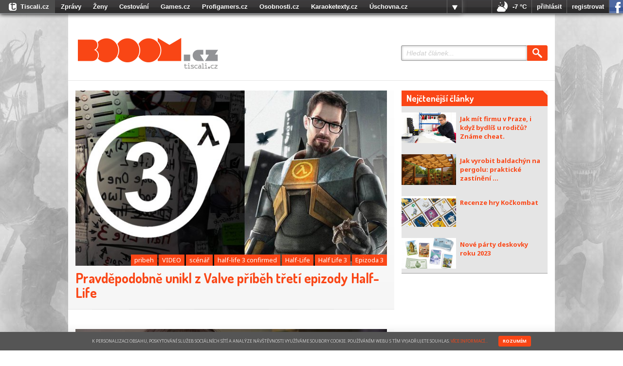

--- FILE ---
content_type: text/html; charset=utf-8
request_url: https://booom.tiscali.cz/autor/zuzana-cinkova
body_size: 10238
content:
<!DOCTYPE html>
<html lang="cs" class="no-js">
	<head>
		<meta charset="utf-8" />
		<meta name="author" content="Tiscali" />
		<title>Booom.cz</title>
		<meta name="keywords" content="Youtube,Youtubeři, letsplay, letsplayeři, Twitch, hry, stream, Jirka Král, GogoMan, Fatty Pillow, Minecraft, Dota, Lol, Lolko, League of Legends, WoW, Hearthstone, Naprosto retardovaný, Gejmr, MadBros, PewDiePie, Johnny Valda,PedrosGame,ViralBrothers" />
		<meta name="description" content="Svět youtuberů, letsplayerů a videoher se každý den schází na webu Booom.cz. Mrkněte se na ta nejzajímavější videa českých i zahraničních hvězd YouTube, přečtěte si nejnovější drby a sledujte ty nejlepší kousky z nejpoulárnějších her jako Minecraft, Dota 2, League of Legends, FIFA, Dying Light a dalších!" />
		<meta property="og:title" content="Booom.cz" />
		<meta property='og:site_name' content="Booom.cz" />
		<meta property="og:description" content="Svět youtuberů, letsplayerů a videoher se každý den schází na webu Booom.cz. Mrkněte se na ta nejzajímavější videa českých i zahraničních hvězd YouTube, přečtěte si nejnovější drby a sledujte ty nejlepší kousky z nejpoulárnějších her jako Minecraft, Dota 2, League of Legends, FIFA, Dying Light a dalších!" />
		<meta property="og:type" content="website" />
		<meta property="og:url" content="https://booom.tiscali.cz/autor/zuzana-cinkova" />

		<link rel="canonical" href="https://booom.tiscali.cz/autor/zuzana-cinkova">

		
		<meta property="og:image" content="https://booom.tiscali.cz/img/booom-fb.png" />
		
		<link rel="previewimage" href="https://booom.tiscali.cz/img/booom-fb.png" />
		<meta name="google-site-verification" content="CfeSasATOiCjiEM8Biw_4FIK0GglTOa0VG-vIutfiw8" />
		<link href='https://fonts.googleapis.com/css?family=Noto+Sans:400,700,400italic|Dosis:400,700&amp;subset=latin,latin-ext' rel='stylesheet' type='text/css'>

		<link rel="stylesheet" href="/css/style.css?0.0.48" media="screen, projection" />
		<link rel="stylesheet" href="/css/developers.css?0.0.48" media="screen, projection" />
		<link rel="stylesheet" href="/css/print.css?0.0.48" media="print" />
		<link rel="stylesheet" href="/css/jquery.fancybox.css?0.0.48" type="text/css" media="screen" />
		<link rel="stylesheet" type="text/css" media="screen" href="https://hp.timg.cz/css/footer.css?3.0.28" />

		<script>document.documentElement.className = document.documentElement.className.replace('no-js', 'js');</script>

		<script src="/js/jquery.js"></script>
		<script src="/js/modernizr.js?v=1"></script>
		<script type="text/javascript" src="/js/jquery.fancybox.js"></script>

		<script>
			tsVideoConfig = {
				responsive: 1
			}
		</script>

		<script src="https://cms.tiscali.cz/js/cms.video.js?0.0.48" id="ts-video-js"></script>

		
		<link rel="shortcut icon" href="/img/fav/favicon.ico">
		<link rel="icon" sizes="16x16 32x32 64x64" href="/img/fav/favicon.ico">
		<link rel="icon" type="image/png" sizes="196x196" href="/img/fav/favicon-192.png">
		<link rel="icon" type="image/png" sizes="160x160" href="/img/fav/favicon-160.png">
		<link rel="icon" type="image/png" sizes="96x96" href="/img/fav/favicon-96.png">
		<link rel="icon" type="image/png" sizes="64x64" href="/img/fav/favicon-64.png">
		<link rel="icon" type="image/png" sizes="32x32" href="/img/fav/favicon-32.png">
		<link rel="icon" type="image/png" sizes="16x16" href="/img/fav/favicon-16.png">
		<link rel="apple-touch-icon" href="/img/fav/favicon-57.png">
		<link rel="apple-touch-icon" sizes="114x114" href="/img/fav/favicon-114.png">
		<link rel="apple-touch-icon" sizes="72x72" href="/img/fav/favicon-72.png">
		<link rel="apple-touch-icon" sizes="144x144" href="/img/fav/favicon-144.png">
		<link rel="apple-touch-icon" sizes="60x60" href="/img/fav/favicon-60.png">
		<link rel="apple-touch-icon" sizes="120x120" href="/img/fav/favicon-120.png">
		<link rel="apple-touch-icon" sizes="76x76" href="/img/fav/favicon-76.png">
		<link rel="apple-touch-icon" sizes="152x152" href="/img/fav/favicon-152.png">
		<link rel="apple-touch-icon" sizes="180x180" href="/img/fav/favicon-180.png">
		<meta name="msapplication-TileColor" content="#FFFFFF">
		<meta name="msapplication-TileImage" content="/img/fav/favicon-144.png">
		<meta name="msapplication-config" content="/img/fav/browserconfig.xml">
			<script src="https://hledej.tiscali.cz/js/suggest.js?0.0.48"></script>
		<!--[if lte IE 8 ]>
			<script src="./js/selectivizr.min.js?v=1"></script>
		<![endif]-->

		<!-- (C)2000-2013 Gemius SA - gemiusAudience / tiscali.cz / Games.cz -->
		<script type="text/javascript">
			<!--//--><![CDATA[//><!--

			    var pp_gemius_identifier = '150w26rnUw7lSXdAkpCE9sewrmdYk87C_iQd9ycBZYj.S7';

			// lines below shouldn't be edited
			function gemius_pending(i) { window[i] = window[i] || function() {var x = window[i+'_pdata'] = window[i+'_pdata'] || []; x[x.length]=arguments;};};
			gemius_pending('gemius_hit'); gemius_pending('gemius_event'); gemius_pending('pp_gemius_hit'); gemius_pending('pp_gemius_event');
			(function(d,t) {try {var gt=d.createElement(t),s=d.getElementsByTagName(t)[0]; gt.setAttribute('async','async'); gt.setAttribute('defer','defer');
			 gt.src='https://spir.hit.gemius.pl/xgemius.js'; s.parentNode.insertBefore(gt,s);} catch (e) {}})(document,'script');
			//--><!]]>
		</script>

		<script type="text/javascript">
			(function(i,s,o,g,r,a,m){i['GoogleAnalyticsObject']=r;i[r]=i[r]||function(){
			(i[r].q=i[r].q||[]).push(arguments)},i[r].l=1*new Date();a=s.createElement(o),
			m=s.getElementsByTagName(o)[0];a.async=1;a.src=g;m.parentNode.insertBefore(a,m)
			})(window,document,'script','//www.google-analytics.com/analytics.js','ga');

			ga('create', 'UA-21694383-1', 'auto');
			ga('send', 'pageview')
		</script>

	</head>
	<body class="page-subpage">
		<div class="page-bg">
			<p id="menu-accessibility">
	<a title="Přejít k obsahu (Klávesová zkratka: Alt + 2)" accesskey="2" href="#main">Přejít k obsahu</a>
	<span class="hide">|</span>
	<a href="#menu-main">Přejít k hlavnímu menu</a>
	<span class="hide">|</span>
	<a href="#form-search">Přejít k vyhledávání</a>
</p>
<div class="row-main top">
	
<!-- iBILLBOARD Ad Server one2many Pozice: go.cz.bbelements.com Booom.cz(22004) / HP + Ostatní(1) / Leaderboard Horní(1) / 09 Leaderboard horní(9)-->
<!-- HowTo: Place this code into the html page where the ad should appear. -->
<div id='bmone2n-22004.1.1.9'>
<noscript><div style='display:inline'><a href='http://go.cz.bbelements.com/please/redirect/22004/1/1/9/'><img src='http://go.cz.bbelements.com/please/showit/22004/1/1/9/?typkodu=img' style='border-width:0' alt='' /></a></div></noscript>
</div>

</div>
<div id="header">
	<div class="row-main">

		<h1 id="logo">
			<a href="/">
				<img width="288" height="63" src="/img/logo.png" alt="BOOOM.cz logo" data-ga-category="navigation" data-ga-action="hlavicka-logo"/>
			</a>
		</h1>


		<form action="https://hledej.tiscali.cz/booom/" id="form-search" class="form-search">
			<p>
				<span class="inp-fix">
					<input type="text" class="inp-text suggest ga-click" name="q" autocomplete="off" placeholder="Hledat článek..." data-ga-category="navigation" data-ga-action="vyhledavani" />
				</span>
				<button type="submit" class="btn btn-search ga-click"  data-ga-category="navigation" data-ga-action="hledat-naseptat">
					<span>Hledat</span>
				</button>
			</p>
		</form>
	</div>
</div>
			<div id="main">
				<div class="row-main">
					<div class="row">
					
						<div class="col col-main">
							
		<div class="box-tabs" id="box-main">
			<div class="tab-fragment">
				
				<div class="crossroad-articles">
	<ul class="reset">
		
		<li class="item">
			<div class="cnt">
				<p class="img">
					<a href="https://booom.tiscali.cz/pravdepodobne-unikl-z-valve-pribeh-treti-epizody-half-life-302107" data-ga-category="navigation" data-ga-action="clanky">
						<img width="640" height="360" src="https://im.tiscali.cz/booom/2017/08/27/846120-boom_half-653x367.jpg?1587596281" alt="boom_half" />
					</a>
					
					<span class="infos">
						
							<span>pribeh</span>
						
							<span>VIDEO</span>
						
							<span>scénář</span>
						
							<span>half-life 3 confirmed</span>
						
							<span>Half-Life</span>
						
							<span>Half Life 3</span>
						
							<span>Epizoda 3</span>
						
					</span>
					
				</p>
			</div>
			<div class="hd">
				<h2 class="title"><a href="https://booom.tiscali.cz/pravdepodobne-unikl-z-valve-pribeh-treti-epizody-half-life-302107" data-ga-category="navigation" data-ga-action="clanky">Pravděpodobně unikl z Valve příběh třetí epizody Half-Life</a></h2>
			</div>
		</li>
		
		<li class="item">
			<div class="cnt">
				<p class="img">
					<a href="https://booom.tiscali.cz/mei-z-overwatch-ma-svuj-vlastni-blizzardi-filmecek-302106" data-ga-category="navigation" data-ga-action="clanky">
						<img width="640" height="360" src="https://im.tiscali.cz/booom/2017/08/27/846116-boom_01-653x367.jpg?1587596281" alt="boom_01" />
					</a>
					
					<span class="infos">
						
							<span>online</span>
						
							<span>VIDEO</span>
						
							<span>animovaný film</span>
						
							<span>akční</span>
						
							<span>Akční film</span>
						
							<span>multiplayer</span>
						
							<span>FPS</span>
						
							<span>kooperace</span>
						
							<span>overwatch</span>
						
							<span>kraťas</span>
						
					</span>
					
				</p>
			</div>
			<div class="hd">
				<h2 class="title"><a href="https://booom.tiscali.cz/mei-z-overwatch-ma-svuj-vlastni-blizzardi-filmecek-302106" data-ga-category="navigation" data-ga-action="clanky">Mei z Overwatch má svůj vlastní Blizzardí filmeček</a></h2>
			</div>
		</li>
		
		<li class="item">
			<div class="cnt">
				<p class="img">
					<a href="https://booom.tiscali.cz/souboj-dvou-serialovych-pikachu-predelany-snimek-po-snimku-v-gta-v-301529" data-ga-category="navigation" data-ga-action="clanky">
						<img width="640" height="360" src="https://im.tiscali.cz/booom/2017/08/13/839941-vystrizek-653x367.jpg?1587596281" alt="Výstřižek" />
					</a>
					
					<span class="infos">
						
							<span>Pokémon</span>
						
							<span>gtav</span>
						
							<span>mod</span>
						
							<span>trevor</span>
						
							<span>pikachu</span>
						
					</span>
					
				</p>
			</div>
			<div class="hd">
				<h2 class="title"><a href="https://booom.tiscali.cz/souboj-dvou-serialovych-pikachu-predelany-snimek-po-snimku-v-gta-v-301529" data-ga-category="navigation" data-ga-action="clanky">Souboj dvou seriálových pikachu předělaný snímek po snímku v GTA V</a></h2>
			</div>
		</li>
		
		<li class="item">
			<div class="cnt">
				<p class="img">
					<a href="https://booom.tiscali.cz/jak-urychlit-v-zaklinac-3-nudne-cestovani-prece-na-skateboardu-301527" data-ga-category="navigation" data-ga-action="clanky">
						<img width="640" height="360" src="https://im.tiscali.cz/booom/2017/08/13/839939-2586-0-1501757780-653x367.jpg?1587596281" alt="2586-0-1501757780" />
					</a>
					
					<span class="infos">
						
							<span>fantasy</span>
						
							<span>skateboard</span>
						
							<span>geralt</span>
						
							<span>zaklínač 3</span>
						
							<span>mod</span>
						
					</span>
					
				</p>
			</div>
			<div class="hd">
				<h2 class="title"><a href="https://booom.tiscali.cz/jak-urychlit-v-zaklinac-3-nudne-cestovani-prece-na-skateboardu-301527" data-ga-category="navigation" data-ga-action="clanky">Jak urychlit v Zaklínač 3 nudné cestování? Přece na skateboardu!</a></h2>
			</div>
		</li>
		
		<li class="item">
			<div class="cnt">
				<p class="img">
					<a href="https://booom.tiscali.cz/muz-utratil-hromadu-penez-aby-se-stal-svym-vzorem-z-final-fantasy-viii-301216" data-ga-category="navigation" data-ga-action="clanky">
						<img width="640" height="360" src="https://im.tiscali.cz/booom/2017/08/07/837182-final-fantasy-653x367.jpg?1587596281" alt="Final Fantasy" />
					</a>
					
					<span class="infos">
						
							<span>fantasy</span>
						
							<span>plastická operace</span>
						
							<span>Amirul Rizwan Musa</span>
						
							<span>Final Fantasy VIII</span>
						
							<span>Squall Leonhart</span>
						
					</span>
					
				</p>
			</div>
			<div class="hd">
				<h2 class="title"><a href="https://booom.tiscali.cz/muz-utratil-hromadu-penez-aby-se-stal-svym-vzorem-z-final-fantasy-viii-301216" data-ga-category="navigation" data-ga-action="clanky">Muž utratil hromadu peněz aby se stal svým vzorem z Final Fantasy VIII,</a></h2>
			</div>
		</li>
		
		<li class="item">
			<div class="cnt">
				<p class="img">
					<a href="https://booom.tiscali.cz/oficialni-omalovanky-s-motivy-hry-zaklinac-pro-dospele-301209" data-ga-category="navigation" data-ga-action="clanky">
						<img width="640" height="360" src="https://im.tiscali.cz/booom/2017/08/05/837146-witcher-653x367.jpg?1587596281" alt="witcher" />
					</a>
					
					<span class="infos">
						
							<span>Zaklínač</span>
						
							<span>pro dospělé</span>
						
							<span>omalovanky</span>
						
							<span>16+</span>
						
					</span>
					
				</p>
			</div>
			<div class="hd">
				<h2 class="title"><a href="https://booom.tiscali.cz/oficialni-omalovanky-s-motivy-hry-zaklinac-pro-dospele-301209" data-ga-category="navigation" data-ga-action="clanky">Oficiální omalovánky s motivy hry Zaklínač pro dospělé</a></h2>
			</div>
		</li>
		
		<li class="item">
			<div class="cnt">
				<p class="img">
					<a href="https://booom.tiscali.cz/klip-s-vydesenym-otcem-se-stal-nejsledovanejsim-twitch-klipem-vsech-dob-300891" data-ga-category="navigation" data-ga-action="clanky">
						<img width="640" height="360" src="https://im.tiscali.cz/booom/2017/07/30/835110-ocrob9q8s24wvhhol8be-653x367.jpg?1587596281" alt="ocrob9q8s24wvhhol8be" />
					</a>
					
					<span class="infos">
						
							<span>VIDEO</span>
						
							<span>Twitch</span>
						
							<span>outlast 2</span>
						
							<span>jurassicJunkieLive</span>
						
							<span>scare</span>
						
							<span>vyděšený</span>
						
					</span>
					
				</p>
			</div>
			<div class="hd">
				<h2 class="title"><a href="https://booom.tiscali.cz/klip-s-vydesenym-otcem-se-stal-nejsledovanejsim-twitch-klipem-vsech-dob-300891" data-ga-category="navigation" data-ga-action="clanky">Klip s vyděšeným otcem se stal nejsledovanějším Twitch klipem všech dob</a></h2>
			</div>
		</li>
		
		<li class="item">
			<div class="cnt">
				<p class="img">
					<a href="https://booom.tiscali.cz/tento-typek-dokaze-vyprdet-na-ruce-melodie-ze-serialu-her-a-filmu-300890" data-ga-category="navigation" data-ga-action="clanky">
						<img width="640" height="360" src="https://im.tiscali.cz/booom/2017/07/30/835107-game-of-thrones_759-653x367.jpg?1587596281" alt="game-of-thrones_759" />
					</a>
					
					<span class="infos">
						
							<span>talent</span>
						
							<span>VIDEO</span>
						
							<span>Game of thrones</span>
						
							<span>raj pro usi</span>
						
							<span>prdeni na ruce</span>
						
					</span>
					
				</p>
			</div>
			<div class="hd">
				<h2 class="title"><a href="https://booom.tiscali.cz/tento-typek-dokaze-vyprdet-na-ruce-melodie-ze-serialu-her-a-filmu-300890" data-ga-category="navigation" data-ga-action="clanky">Tento týpek dokáže "vyprdět" na ruce melodie ze seriálů, her a filmů!</a></h2>
			</div>
		</li>
		
		<li class="item">
			<div class="cnt">
				<p class="img">
					<a href="https://booom.tiscali.cz/novy-svetovy-rekord-v-dohrani-hry-portal-za-zvuku-vazne-hudby-300614" data-ga-category="navigation" data-ga-action="clanky">
						<img width="640" height="360" src="https://im.tiscali.cz/booom/2017/07/23/832636-maxresdefault-3-653x367.jpg?1587596281" alt="maxresdefault (3)" />
					</a>
					
					<span class="infos">
						
							<span>rekord</span>
						
							<span>portál</span>
						
							<span>speedrun</span>
						
							<span>vazna hudba</span>
						
					</span>
					
				</p>
			</div>
			<div class="hd">
				<h2 class="title"><a href="https://booom.tiscali.cz/novy-svetovy-rekord-v-dohrani-hry-portal-za-zvuku-vazne-hudby-300614" data-ga-category="navigation" data-ga-action="clanky">Nový světový rekord v dohrání hry Portal za zvuků vážné hudby</a></h2>
			</div>
		</li>
		
		<li class="item">
			<div class="cnt">
				<p class="img">
					<a href="https://booom.tiscali.cz/podivejte-se-na-restauraci-kde-si-muzete-dat-na-obed-lego-300612" data-ga-category="navigation" data-ga-action="clanky">
						<img width="640" height="360" src="https://im.tiscali.cz/booom/2017/07/23/832631-brick-burger-header-653x367.jpg?1587596281" alt="brick-burger-header" />
					</a>
					
					<span class="infos">
						
							<span>restaurace</span>
						
							<span>lego</span>
						
							<span>burger</span>
						
							<span>food</span>
						
					</span>
					
				</p>
			</div>
			<div class="hd">
				<h2 class="title"><a href="https://booom.tiscali.cz/podivejte-se-na-restauraci-kde-si-muzete-dat-na-obed-lego-300612" data-ga-category="navigation" data-ga-action="clanky">Podívejte se na restauraci, kde si můžete dát na oběd Lego</a></h2>
			</div>
		</li>
		
		<li class="item">
			<div class="cnt">
				<p class="img">
					<a href="https://booom.tiscali.cz/oficialni-cosplay-doomfista-je-uzasny-300600" data-ga-category="navigation" data-ga-action="clanky">
						<img width="640" height="360" src="https://im.tiscali.cz/booom/2017/07/22/832552-mineralblu-653x367.jpg?1587596281" alt="mineralblu" />
					</a>
					
					<span class="infos">
						
							<span>online</span>
						
							<span>akční</span>
						
							<span>multiplayer</span>
						
							<span>FPS</span>
						
							<span>colsplay</span>
						
							<span>doomfist</span>
						
					</span>
					
				</p>
			</div>
			<div class="hd">
				<h2 class="title"><a href="https://booom.tiscali.cz/oficialni-cosplay-doomfista-je-uzasny-300600" data-ga-category="navigation" data-ga-action="clanky">Oficiální cosplay Doomfista je úžasný</a></h2>
			</div>
		</li>
		
		<li class="item">
			<div class="cnt">
				<p class="img">
					<a href="https://booom.tiscali.cz/v-dnesni-dobe-muzete-vytvorit-cosplay-opravdu-na-vsechno-treba-i-na-mikrovlnny-utok-symmetry-300284" data-ga-category="navigation" data-ga-action="clanky">
						<img width="640" height="360" src="https://im.tiscali.cz/booom/2017/07/16/829332-vystrizek-653x367.jpg?1587596281" alt="Výstřižek" />
					</a>
					
					<span class="infos">
						
							<span>cosplay</span>
						
							<span>overwatch</span>
						
							<span>symmetra</span>
						
					</span>
					
				</p>
			</div>
			<div class="hd">
				<h2 class="title"><a href="https://booom.tiscali.cz/v-dnesni-dobe-muzete-vytvorit-cosplay-opravdu-na-vsechno-treba-i-na-mikrovlnny-utok-symmetry-300284" data-ga-category="navigation" data-ga-action="clanky">V dnešní době můžete vytvořit cosplay opravdu na všechno - třeba i na mikrovlnný útok Symmetry</a></h2>
			</div>
		</li>
		
		<li class="item">
			<div class="cnt">
				<p class="img">
					<a href="https://booom.tiscali.cz/ultimatni-souboj-mezi-stevem-z-minecraftu-a-mariem-ve-videu-300282" data-ga-category="navigation" data-ga-action="clanky">
						<img width="640" height="360" src="https://im.tiscali.cz/booom/2017/07/16/829329-maxresdefault-653x367.jpg?1587596281" alt="maxresdefault" />
					</a>
					
					<span class="infos">
						
							<span>humor</span>
						
							<span>VIDEO</span>
						
							<span>parodie</span>
						
							<span>Minecraft</span>
						
							<span>Mario</span>
						
							<span>steve</span>
						
					</span>
					
				</p>
			</div>
			<div class="hd">
				<h2 class="title"><a href="https://booom.tiscali.cz/ultimatni-souboj-mezi-stevem-z-minecraftu-a-mariem-ve-videu-300282" data-ga-category="navigation" data-ga-action="clanky">Ultimátní souboj mezi Stevem z Minecraftu a Mariem ve videu</a></h2>
			</div>
		</li>
		
		<li class="item">
			<div class="cnt">
				<p class="img">
					<a href="https://booom.tiscali.cz/podivejte-se-jak-to-vypada-kdyz-si-hrdinove-z-overwatch-sundaji-brneni-a-obleknou-se-do-vecernich-satu-300280" data-ga-category="navigation" data-ga-action="clanky">
						<img width="640" height="360" src="https://im.tiscali.cz/booom/2017/07/16/829326-ow-cosplay-653x367.jpg?1587596281" alt="OW cosplay" />
					</a>
					
					<span class="infos">
						
							<span>saty</span>
						
							<span>cosplay</span>
						
							<span>overwatch</span>
						
							<span>obleky</span>
						
							<span>anime expo</span>
						
					</span>
					
				</p>
			</div>
			<div class="hd">
				<h2 class="title"><a href="https://booom.tiscali.cz/podivejte-se-jak-to-vypada-kdyz-si-hrdinove-z-overwatch-sundaji-brneni-a-obleknou-se-do-vecernich-satu-300280" data-ga-category="navigation" data-ga-action="clanky">Podívejte se jak to vypadá, když si hrdinové z Overwatch sundají brnění a obléknou se do večerních šatů</a></h2>
			</div>
		</li>
		
		<li class="item">
			<div class="cnt">
				<p class="img">
					<a href="https://booom.tiscali.cz/cinska-nakupni-pasaz-zavedla-herni-budky-pro-unavene-nakupujici-300275" data-ga-category="navigation" data-ga-action="clanky">
						<img width="640" height="360" src="https://im.tiscali.cz/booom/2017/07/16/829311-vystrizek-653x367.jpg?1587596281" alt="Výstřižek" />
					</a>
					
					<span class="infos">
						
							<span>Čína</span>
						
							<span>únava</span>
						
							<span>nákupní pasíž</span>
						
							<span>herní koutek</span>
						
					</span>
					
				</p>
			</div>
			<div class="hd">
				<h2 class="title"><a href="https://booom.tiscali.cz/cinska-nakupni-pasaz-zavedla-herni-budky-pro-unavene-nakupujici-300275" data-ga-category="navigation" data-ga-action="clanky">Čínská nákupní pasáž zavedla herní budky pro unavené nakupující</a></h2>
			</div>
		</li>
		
		<li class="item">
			<div class="cnt">
				<p class="img">
					<a href="https://booom.tiscali.cz/jaky-cosplay-muze-vzniknout-spojenim-nintenda-a-diabla-to-nam-ukazala-jessica-nigri-299947" data-ga-category="navigation" data-ga-action="clanky">
						<img width="640" height="360" src="https://im.tiscali.cz/booom/2017/07/08/826911-xzoeaotd93llmbify0s5-653x367.jpg?1587596281" alt="xzoeaotd93llmbify0s5" />
					</a>
					
					<span class="infos">
						
							<span>Diablo</span>
						
							<span>nintendo</span>
						
							<span>Zelda</span>
						
							<span>crossplay</span>
						
							<span>peach</span>
						
							<span>samus</span>
						
							<span>jessica nigri</span>
						
							<span>friscoblonde</span>
						
							<span>danielle beaulieu</span>
						
					</span>
					
				</p>
			</div>
			<div class="hd">
				<h2 class="title"><a href="https://booom.tiscali.cz/jaky-cosplay-muze-vzniknout-spojenim-nintenda-a-diabla-to-nam-ukazala-jessica-nigri-299947" data-ga-category="navigation" data-ga-action="clanky">Jaký cosplay může vzniknout spojením Nintenda a Diabla? To nám ukázala Jessica Nigri!</a></h2>
			</div>
		</li>
		
		<li class="item">
			<div class="cnt">
				<p class="img">
					<a href="https://booom.tiscali.cz/dokonaly-cosplay-widowmaker-299703" data-ga-category="navigation" data-ga-action="clanky">
						<img width="640" height="360" src="https://im.tiscali.cz/booom/2017/07/01/824764-widowmaker-653x367.jpg?1587596281" alt="widowmaker" />
					</a>
					
					<span class="infos">
						
							<span>cosplay</span>
						
							<span>overwatch</span>
						
							<span>widowmaker</span>
						
							<span>ladynikoru</span>
						
					</span>
					
				</p>
			</div>
			<div class="hd">
				<h2 class="title"><a href="https://booom.tiscali.cz/dokonaly-cosplay-widowmaker-299703" data-ga-category="navigation" data-ga-action="clanky">Dokonalý cosplay Widowmaker</a></h2>
			</div>
		</li>
		
		<li class="item">
			<div class="cnt">
				<p class="img">
					<a href="https://booom.tiscali.cz/nejvetsi-sbirku-hello-kitty-vlastni-muz-z-japonska-299701" data-ga-category="navigation" data-ga-action="clanky">
						<img width="640" height="360" src="https://im.tiscali.cz/booom/2017/07/01/824740-vystrizek-653x367.jpg?1587596281" alt="Výstřižek" />
					</a>
					
					<span class="infos">
						
							<span>Japonsko</span>
						
							<span>sbirka</span>
						
							<span>Hello Kitty</span>
						
					</span>
					
				</p>
			</div>
			<div class="hd">
				<h2 class="title"><a href="https://booom.tiscali.cz/nejvetsi-sbirku-hello-kitty-vlastni-muz-z-japonska-299701" data-ga-category="navigation" data-ga-action="clanky">Největší sbírku Hello Kitty vlastní muž z Japonska</a></h2>
			</div>
		</li>
		
		<li class="item">
			<div class="cnt">
				<p class="img">
					<a href="https://booom.tiscali.cz/naprosto-bozi-film-vytvoreny-pomoci-grand-theft-auto-v-299700" data-ga-category="navigation" data-ga-action="clanky">
						<img width="640" height="360" src="https://im.tiscali.cz/booom/2017/07/01/824737-maxresdefault-653x367.jpg?1587596281" alt="maxresdefault" />
					</a>
					
					<span class="infos">
						
							<span>fanoušek</span>
						
							<span>film</span>
						
							<span>mody</span>
						
							<span>gtav</span>
						
							<span>not normal</span>
						
					</span>
					
				</p>
			</div>
			<div class="hd">
				<h2 class="title"><a href="https://booom.tiscali.cz/naprosto-bozi-film-vytvoreny-pomoci-grand-theft-auto-v-299700" data-ga-category="navigation" data-ga-action="clanky">Naprosto boží film vytvořený pomocí Grand Theft Auto V</a></h2>
			</div>
		</li>
		
		<li class="item">
			<div class="cnt">
				<p class="img">
					<a href="https://booom.tiscali.cz/soundtrack-star-wars-zahrany-na-umelohmotne-trubky-299697" data-ga-category="navigation" data-ga-action="clanky">
						<img width="640" height="360" src="https://im.tiscali.cz/booom/2017/07/01/824734-vystrizek-653x367.jpg?1587596281" alt="Výstřižek" />
					</a>
					
					<span class="infos">
						
							<span>soundtrack</span>
						
							<span>star wars</span>
						
							<span>plastové trubky</span>
						
							<span>snubby j</span>
						
					</span>
					
				</p>
			</div>
			<div class="hd">
				<h2 class="title"><a href="https://booom.tiscali.cz/soundtrack-star-wars-zahrany-na-umelohmotne-trubky-299697" data-ga-category="navigation" data-ga-action="clanky">Soundtrack Star Wars zahraný na umělohmotné trubky</a></h2>
			</div>
		</li>
		
		<li class="item">
			<div class="cnt">
				<p class="img">
					<a href="https://booom.tiscali.cz/super-mario-bros-v-augumentovane-realite-vypada-jako-poradna-zabava-299393" data-ga-category="navigation" data-ga-action="clanky">
						<img width="640" height="360" src="https://im.tiscali.cz/booom/2017/06/25/822303-jhiyr9kndsceoscouily-653x367.jpg?1587596281" alt="jhiyr9kndsceoscouily" />
					</a>
					
					<span class="infos">
						
							<span>super mario bros</span>
						
							<span>augumentovana realita</span>
						
							<span>hololens</span>
						
					</span>
					
				</p>
			</div>
			<div class="hd">
				<h2 class="title"><a href="https://booom.tiscali.cz/super-mario-bros-v-augumentovane-realite-vypada-jako-poradna-zabava-299393" data-ga-category="navigation" data-ga-action="clanky">Super Mario Bros. v augumentované realitě vypadá jako pořádná zábava</a></h2>
			</div>
		</li>
		
		<li class="item">
			<div class="cnt">
				<p class="img">
					<a href="https://booom.tiscali.cz/letadlo-plne-spider-manu-299390" data-ga-category="navigation" data-ga-action="clanky">
						<img width="640" height="360" src="https://im.tiscali.cz/booom/2017/06/24/822268-spajdrvepr-653x367.jpg?1587596281" alt="spajdrvepr" />
					</a>
					
					<span class="infos">
						
							<span>letadlo</span>
						
							<span>Japonsko</span>
						
							<span>Spider-Man</span>
						
							<span>homecoming</span>
						
					</span>
					
				</p>
			</div>
			<div class="hd">
				<h2 class="title"><a href="https://booom.tiscali.cz/letadlo-plne-spider-manu-299390" data-ga-category="navigation" data-ga-action="clanky">Letadlo plné Spider-Manů!</a></h2>
			</div>
		</li>
		
		<li class="item">
			<div class="cnt">
				<p class="img">
					<a href="https://booom.tiscali.cz/jak-vznikaji-obrovske-obrazy-na-slavnych-trech-budovach-v-los-angeles-nejen-pri-e3-299389" data-ga-category="navigation" data-ga-action="clanky">
						<img width="640" height="360" src="https://im.tiscali.cz/booom/2017/06/24/822249-n0iqrwtw1lcfd0ija2g00-653x367.jpg?1587596281" alt="n0iqrwtw1lcfd0ija2g00" />
					</a>
					
					<span class="infos">
						
							<span>billboard</span>
						
							<span>Los Angeles</span>
						
							<span>E3</span>
						
					</span>
					
				</p>
			</div>
			<div class="hd">
				<h2 class="title"><a href="https://booom.tiscali.cz/jak-vznikaji-obrovske-obrazy-na-slavnych-trech-budovach-v-los-angeles-nejen-pri-e3-299389" data-ga-category="navigation" data-ga-action="clanky">Jak vznikají obrovské obrazy na slavných třech budovách v Los Angeles nejen při E3?</a></h2>
			</div>
		</li>
		
		<li class="item">
			<div class="cnt">
				<p class="img">
					<a href="https://booom.tiscali.cz/nejlepsi-last-of-us-cosplay-jenz-jste-kdy-videli-299388" data-ga-category="navigation" data-ga-action="clanky">
						<img width="640" height="360" src="https://im.tiscali.cz/booom/2017/06/24/822242-last-of-us-653x367.jpg?1587596281" alt="last of us" />
					</a>
					
					<span class="infos">
						
							<span>The Last of Us</span>
						
							<span>cosplay</span>
						
							<span>maul</span>
						
							<span>joel</span>
						
					</span>
					
				</p>
			</div>
			<div class="hd">
				<h2 class="title"><a href="https://booom.tiscali.cz/nejlepsi-last-of-us-cosplay-jenz-jste-kdy-videli-299388" data-ga-category="navigation" data-ga-action="clanky">Nejlepší Last of Us cosplay, jenž jste kdy viděli</a></h2>
			</div>
		</li>
		
		<li class="item">
			<div class="cnt">
				<p class="img">
					<a href="https://booom.tiscali.cz/puvodni-duo-smosh-se-rozpadlo-anthony-padilla-odchazi-299049" data-ga-category="navigation" data-ga-action="clanky">
						<img width="640" height="360" src="https://im.tiscali.cz/booom/2017/06/18/819436-anthony-padilla-crying-653x367.jpg?1587596281" alt="anthony-padilla-crying" />
					</a>
					
					<span class="infos">
						
							<span>odchod</span>
						
							<span>YouTube</span>
						
							<span>smosh</span>
						
							<span>anthony</span>
						
							<span>padilla</span>
						
					</span>
					
				</p>
			</div>
			<div class="hd">
				<h2 class="title"><a href="https://booom.tiscali.cz/puvodni-duo-smosh-se-rozpadlo-anthony-padilla-odchazi-299049" data-ga-category="navigation" data-ga-action="clanky">Původní duo Smosh se rozpadlo - Anthony Padilla odchází</a></h2>
			</div>
		</li>
		
		<li class="item">
			<div class="cnt">
				<p class="img">
					<a href="https://booom.tiscali.cz/pewdiepie-se-obul-do-sveho-kolegy-jesseho-a-neni-to-hezke-299048" data-ga-category="navigation" data-ga-action="clanky">
						<img width="640" height="360" src="https://im.tiscali.cz/booom/2017/06/18/819434-aaaaaa-653x367.jpg?1587596281" alt="aaaaaa" />
					</a>
					
					<span class="infos">
						
							<span>YouTube</span>
						
							<span>VIDEO</span>
						
							<span>pewdiepie</span>
						
							<span>Jesse</span>
						
							<span>Faily</span>
						
					</span>
					
				</p>
			</div>
			<div class="hd">
				<h2 class="title"><a href="https://booom.tiscali.cz/pewdiepie-se-obul-do-sveho-kolegy-jesseho-a-neni-to-hezke-299048" data-ga-category="navigation" data-ga-action="clanky">Pewdiepie se obul do svého kolegy Jesseho a není to hezké!</a></h2>
			</div>
		</li>
		
		<li class="item">
			<div class="cnt">
				<p class="img">
					<a href="https://booom.tiscali.cz/lego-inspirovane-hrou-portal-299047" data-ga-category="navigation" data-ga-action="clanky">
						<img width="640" height="360" src="https://im.tiscali.cz/booom/2017/06/18/819429-portal-lego-653x367.jpg?1587596281" alt="portal lego" />
					</a>
					
					<span class="infos">
						
							<span>fanoušek</span>
						
							<span>portál</span>
						
							<span>lego</span>
						
							<span>flickr</span>
						
					</span>
					
				</p>
			</div>
			<div class="hd">
				<h2 class="title"><a href="https://booom.tiscali.cz/lego-inspirovane-hrou-portal-299047" data-ga-category="navigation" data-ga-action="clanky">Lego inspirované hrou Portal</a></h2>
			</div>
		</li>
		
		<li class="item">
			<div class="cnt">
				<p class="img">
					<a href="https://booom.tiscali.cz/zadost-o-ruku-primo-na-e3-konferenci-electronics-arts-299045" data-ga-category="navigation" data-ga-action="clanky">
						<img width="640" height="360" src="https://im.tiscali.cz/booom/2017/06/17/819407-maxresdefault-653x367.jpg?1587596281" alt="maxresdefault" />
					</a>
					
					<span class="infos">
						
							<span>zasnoubeni</span>
						
							<span>žádost o ruku</span>
						
							<span>FPS</span>
						
							<span>válečná</span>
						
							<span>Battlefield</span>
						
							<span>electronic arts</span>
						
							<span>EA</span>
						
							<span>první světová válka</span>
						
					</span>
					
				</p>
			</div>
			<div class="hd">
				<h2 class="title"><a href="https://booom.tiscali.cz/zadost-o-ruku-primo-na-e3-konferenci-electronics-arts-299045" data-ga-category="navigation" data-ga-action="clanky">Žádost o ruku přímo na E3 konferenci Electronics Arts</a></h2>
			</div>
		</li>
		
		<li class="item">
			<div class="cnt">
				<p class="img">
					<a href="https://booom.tiscali.cz/chcete-shrnout-e3-2017-za-4-minuty-podivejte-se-na-super-cut-videa-298891" data-ga-category="navigation" data-ga-action="clanky">
						<img width="640" height="360" src="https://im.tiscali.cz/booom/2017/06/13/817397-boom_e3_supercut-653x367.jpg?1587596281" alt="boom_e3_supercut" />
					</a>
					
					<span class="infos">
						
							<span>konference</span>
						
							<span>VIDEO</span>
						
							<span>shrnutí</span>
						
					</span>
					
				</p>
			</div>
			<div class="hd">
				<h2 class="title"><a href="https://booom.tiscali.cz/chcete-shrnout-e3-2017-za-4-minuty-podivejte-se-na-super-cut-videa-298891" data-ga-category="navigation" data-ga-action="clanky">Chcete shrnout E3 2017 za 4 minuty? Podívejte se na Super Cut videa!</a></h2>
			</div>
		</li>
		
		<li class="item">
			<div class="cnt">
				<p class="img">
					<a href="https://booom.tiscali.cz/jake-faily-jsme-mohli-videt-na-letosni-e3-electronics-arts-konferenci-298723" data-ga-category="navigation" data-ga-action="clanky">
						<img width="640" height="360" src="https://im.tiscali.cz/booom/2017/06/11/814775-maxresdefault-653x367.jpg?1587596281" alt="maxresdefault" />
					</a>
					
					<span class="infos">
						
							<span>fail</span>
						
							<span>electronic arts</span>
						
							<span>EA</span>
						
							<span>press</span>
						
							<span>conference</span>
						
					</span>
					
				</p>
			</div>
			<div class="hd">
				<h2 class="title"><a href="https://booom.tiscali.cz/jake-faily-jsme-mohli-videt-na-letosni-e3-electronics-arts-konferenci-298723" data-ga-category="navigation" data-ga-action="clanky">Jaké faily jsme mohli vidět na letošní E3 Electronics Arts konferenci?</a></h2>
			</div>
		</li>
		
	</ul>
</div>
				
	
		<p class="pager">
			
			&nbsp;
			
			<a href="?stranka=2" class="btn btn-arr-right"><span>následující</span></a>
			
	       </p>
	

			</div>
		</div>

						</div>

						<div class="col col-side">
							
	
	
	<div class="box-std box-most-readed">
		<div class="hd">
			<h2 class="title">Nejčtenější články</h2>
		</div>
		<div class="cnt crossroad-articles-small">
			<ul class="reset">
				
				<li>
					<div class="spc">
						<h3 class="title">
							<a href="https://booom.tiscali.cz/jak-mit-firmu-v-praze-i-kdyz-bydlis-u-rodicu-zname-cheat-604724"  data-ga-category="side" data-ga-action="nejctenejsi-clanky">
								<span class="img">
									<img width=112 height=63 src="https://im.tiscali.cz/booom/2025/08/28/1776662-eshopoffice-base_16x9.jpg.112?1756372791" alt="eshopoffice" />
								</span>
								<strong>Jak mít firmu v Praze, i když bydlíš u rodičů? Známe cheat.</strong>
							</a>
						</h3>
					</div>
				</li>
				
				<li>
					<div class="spc">
						<h3 class="title">
							<a href="https://booom.tiscali.cz/jak-vyrobit-baldachyn-na-pergolu-prakticke-zastineni-pergoly-svepomoci-595251"  data-ga-category="side" data-ga-action="nejctenejsi-clanky">
								<span class="img">
									<img width=112 height=63 src="https://im.tiscali.cz/booom/2025/05/29/1734309-isotra_lb_booomcz_jak-vyrobit-baldachyn-na-pergolu_zdroj-ai-base_16x9.jpg.112?1748510045" alt="Isotra_LB_booom.cz_Jak vyrobit baldachýn na pergolu_zdroj AI" />
								</span>
								<strong>Jak vyrobit baldachýn na pergolu: praktické zastínění ...</strong>
							</a>
						</h3>
					</div>
				</li>
				
				<li>
					<div class="spc">
						<h3 class="title">
							<a href="https://booom.tiscali.cz/recenze-hry-kockombat-581592"  data-ga-category="side" data-ga-action="nejctenejsi-clanky">
								<span class="img">
									<img width=112 height=63 src="https://im.tiscali.cz/booom/2024/09/11/1662699-kockombat-base_16x9.jpg.112?1726050600" alt="Kockombat" />
								</span>
								<strong>Recenze hry Kočkombat</strong>
							</a>
						</h3>
					</div>
				</li>
				
				<li>
					<div class="spc">
						<h3 class="title">
							<a href="https://booom.tiscali.cz/nove-party-deskovky-roku-2023-568796"  data-ga-category="side" data-ga-action="nejctenejsi-clanky">
								<span class="img">
									<img width=112 height=63 src="https://im.tiscali.cz/booom/2023/11/14/1566452-naprodej2-base_16x9.jpg.112?1699958541" alt="sazkyprosim" />
								</span>
								<strong>Nové párty deskovky roku 2023</strong>
							</a>
						</h3>
					</div>
				</li>
				
			</ul>
		</div>
	</div>

	
<div class="sticky">
	<div class="box-offer">
	
		<!-- iBILLBOARD Ad Server one2many Pozice: go.cz.bbelements.com Booom.cz(22004) / HP + Ostatní(1) / BigSquare(1) / 01 Bigsquare 300x600(1)-->
		<div id='bmone2n-22004.1.1.1'><noscript><div style='display:inline'><a href='http://go.cz.bbelements.com/please/redirect/22004/1/1/1/'><img src='http://go.cz.bbelements.com/please/showit/22004/1/1/1/?typkodu=img' style='border-width:0' alt='' /></a></div></noscript></div>
	
	</div>
</div>


						</div>
					
					</div>
					<div id="sticky-stop"></div>
				</div>
				
			</div>
		</div>

		

<script type="text/javascript">
    /*<![CDATA[*/
    document.write('<link id="tiscali-tb-2013" rel="stylesheet" type="text/css" media="screen" href="https://hp.timg.cz/css/tiscali-top-bar-2013.css?v0.0.217" />')
    /*]]>*/
</script>









<div id="tiscali-tb" style="display:none;" >
    <div id="tiscali-top-bar-webs">
        <ul id="tiscali-top-bar-webs-list" class="reset top-bar-pop-buttom-down" >

            <li class="top-bar-button-more-web" onclick="return false;">
                <div id="tiscali-top-bar-webs-button" class="top-bar-2012-popup" >
					<a onclick="popUps_nojq_list()" href="#">více</a>
				</div>
            </li>
            <li id="tiscali-logo"><a  data-ga-action="bar" href="https://www.tiscali.cz/"><span class="tiscali-logo">Tiscali.cz</span></a></li>
			<li><a  data-ga-action="bar" href="https://zpravy.tiscali.cz/">Zprávy</a></li>
			<li><a  data-ga-action="bar" href="https://zeny.tiscali.cz/">Ženy</a></li>
			<li><a  data-ga-action="bar" href="https://cestovani.tiscali.cz/">Cestování</a></li>
			<li><a  data-ga-action="bar" href="https://games.tiscali.cz/">Games.cz</a></li>
			<li><a  data-ga-action="bar" href="https://www.profigamers.cz/">Profigamers.cz</a></li>
			<li><a  data-ga-action="bar" href="https://www.osobnosti.cz/">Osobnosti.cz</a></li>
			<li><a  data-ga-action="bar" href="https://www.karaoketexty.cz/">Karaoketexty.cz</a></li>
			<li><a  data-ga-action="bar" href="https://www.uschovna.cz/">Úschovna.cz</a></li>
			<li><a  data-ga-action="bar" href="https://nedd.tiscali.cz/">Nedd.cz</a></li>
			<li><a  data-ga-action="bar" href="https://www.moulik.cz/"><span>Moulík.cz</span></a></li>
			<li><a  data-ga-action="bar" href="https://www.fights.cz/"><span>Fights.cz</span></a></li>
			<li><a  data-ga-action="bar" href="https://sport.tiscali.cz/">Sport</a></li>
			<li><a  data-ga-action="bar" href="https://dokina.tiscali.cz/">Dokina.cz</a></li>
			<li><a  data-ga-action="bar" href="https://czhity.tiscali.cz/">CZhity.cz</a></li>
			<li><a  data-ga-action="bar" href="https://www.nasepenize.cz/">Našepeníze.cz</a></li>
			<li class="top-bar-new"><a  data-ga-action="bar" href="https://www.startupinsider.cz/"><span class="tb-new">StartupInsider.cz</span></a></li>

        </ul>
    </div>

    <div id="tiscali-top-bar-right-part-wrap">
        <div id="tiscali-top-bar-right-part">
            
<div class="tiscali-tb-right-wrapper">
        <ul class="reset">
                <li id="top-bar-item-weather">
                        <a data-ga-action="bar" href="http://pocasi.tiscali.cz/" data-ga-action="bar">
                                <img src="https://hp.timg.cz/img/weather/bar-04-night.png" title="Polojasno" alt="Polojasno" />
                                <span class="weather">-7 °C</span>
                	</a>
		</li>
	</ul>
</div>


            <div id="tiscali-top-bar-icons" class="top-bar-logged">
                <ul class="reset">

                    <li style="display:none;" id="top-bar-item-message" class="osobnosti-only" title="Vzkazy"><a href="#message" data-ga-action="bar"><span class="osobnosti-message-cnt">0</span></a></li>
                    <li style="display:none;" id="top-bar-item-friends" class="osobnosti-only" title="Přátelé online"><a href="#friends" data-ga-action="bar"><span class="osobnosti-friend-cnt">0</span></a></li>
                    <li style="display:none;" id="top-bar-item-email"   class="tiscali-email-only" title="Počet nových emailů"><a href="http://email.tiscali.cz/" data-ga-action="bar"><span class="email-unread-cnt">0</span></a></li>
                </ul>
            </div>

            <div id="tiscali-top-bar-user" class="top-bar-logged" style="display: none;">
                <ul class="reset">
                    <li id="item-user"><span class="ubox-username"></span></li>
                    <li id="tb-user-spacer"></li>
                    <li id="tiscali-top-bar-user-button" class="top-bar-logged" style="display:none;"><span>vice</span></li>
                </ul>
            </div>
            <div id="tiscali-top-bar-login" style="display: none;">
                <ul class="reset">
                    <li id="tiscali-bar-login-link-wrapper"><a href="https://login.tiscali.cz/?service=booom" data-ga-action="bar" class="tiscali-bar-login-link ga-click">přihlásit</a></li>
                    <li id="tiscali-bar-reg-link-wrapper"><a href="https://reg.tiscali.cz/?service=booom" data-ga-action="bar" class="tiscali-bar-reg-link ga-click">registrovat</a></li>
                    <li id="tiscali-bar-login-fcbk-wrapper"><a href="https://login.tiscali.cz/facebook/nick" data-ga-action="bar" class="tiscali-bar-fcbk-link ga-click" title="Přihlásit se pomocí Facebook účtu">přihlásit se pomocí facebooku</a></li>
                </ul>
            </div>
        </div>
    </div>

    <div id="top-bar-user-pop-down" style="display: none;">
        <ul class="reset">
            <li id="top-bar-user-pop-down-setting" style="display: none;"><a href="http://profil.osobnosti.cz/" data-ga-action="bar">profil a nastavení osobnosti.cz</a></li>
            <li id="top-bar-user-pop-down-new-email"  style="display: none;" class="tiscali-email-only"><a href="http://email.tiscali.cz/messageCompose" data-ga-action="bar">napsat nový email</a></li>
            <li id="top-bar-user-settings">
                <img src="https://hp.timg.cz/img/top-bar/user-placeholder-m.png" alt="Profilový obrázek uživatele" class="top-bar-user-photo" />
                <p><a href="?service=booom" id="tob-bar-user-menu-settings" class="tiscali-bar-setting-link ga-click" data-ga-action="bar">nastavení tiscali účtu</a></p>
                <p><a href="https://napoveda.tiscali.cz/" data-ga-action="bar" id="tob-bar-user-menu-help">nápověda</a></p>
            </li>
            <li class="top-bar-no-border">
                <a href="https://login.tiscali.cz/?service=booom" data-ga-action="bar" class="tiscali-bar-login-link ga-click">přihlásit jiným účtem</a>
                <a href="https://login.tiscali.cz/logout?service=booom" data-ga-action="bar" class="tiscali-bar-logout-link ga-click">odhlásit</a>
            </li>
        </ul>
    </div>

    
<div class="weatherBubble">
	<div class="top-bar-pocasi-item">
        	<div class="top-bar-pocasi-arrow"> </div>
        	<div class="top-bar-pocasi-item-ico">
                	<img src="https://hp.timg.cz/img/weather/04-night.png" alt="Polojasno" />
            	</div>
            	<div class="top-bar-pocasi-item-txt">
                	Polojasno<br />
                	<strong>-7</strong><br />
                	<a data-ga-action="bar" href="http://pocasi.tiscali.cz/">Celý týden ►</a>
        	</div>
        	<div class="top-bar-cleaner"> </div>
        </div>
</div>


</div><!-- # top-bar-wrapper-->


<script type="text/javascript" src="https://hp.timg.cz/js/top-bar-2013.js?v0.0.217"></script>
    <script src="https://hp.timg.cz/js/cookies-policy.js?v0.0.217"></script>

<!--end-->

<script>
        TS_BAR_CONF = {
            service : 'booom',
            blocking : 0,
	    reloadPage : 0,
	    URL_LOGIN	: '//login.tiscali.cz'
        }
</script>
<script src="https://hp.timg.cz/js/top-bar-user-2013.js?0.0.48"></script>

<!-- ========================= FOOTER STARTs ============================ -->
<div class="cleaner"> </div>
<div id="footer-wrap" style="background: none;">
	<!-- #footer -->

	<div id="footer-bottom-out">
		<div id="footer-bottom">
			<p>
				<strong>&copy; 1996&ndash;2026 <a target="_blank" href="http://www.tiscalimedia.cz/" title=""  data-ga-category="navigation" data-ga-action="paticka-odkaz">Tiscali Media, a.s.</a> ISSN 1801-5131</strong><br />
				<a target="_blank" href="http://www.tiscalimedia.cz/" data-ga-category="navigation" data-ga-action="paticka-odkaz">o nás</a> |
				<a target="_blank" href="http://www.tiscalimedia.cz/kontakty" data-ga-category="navigation" data-ga-action="paticka-odkaz">kontakt</a> |
				<a target="_blank" href="http://www.tiscalimedia.cz/reklama/" data-ga-category="navigation" data-ga-action="paticka-odkaz">reklama</a>
			</p>
			<ul>
				<li><a target="_blank" href="https://www.facebook.com/booomcz" title="Booom na Facebooku" id="footer-facebook" data-ga-category="navigation" data-ga-action="paticka-odkaz"><span>facebook</span></a></li>
				<li><a target="_blank" href="https://twitter.com/BooomCZ" title="Booom na Twitteru" id="footer-tw" data-ga-category="navigation" data-ga-action="paticka-odkaz"><span>twitter</span></a></li>
				<li><a href="http://feeds.feedburner.com/booomcz" title="RSS booom.cz" id="footer-rss" data-ga-category="navigation" data-ga-action="paticka-odkaz"><span>RSS</span></a></li>

				<li><a href="https://m.booom.tiscali.cz/autor/zuzana-cinkova?mobile=1" title="mobilní verze" data-ga-category="navigation" data-ga-action="paticka-odkaz" id="footer-mobile"><span>mobilní verze</span></a></li>
			</ul>
		</div> <!-- #footer-out -->
	</div> <!-- #footer -->
</div> <!-- #footer-wrap -->



	<script src="/js/jquery.cycle2.min.js"></script>
	<script src="/js/jquery.dotdotdot.js"></script>
	<script src="/js/jquery.mousewheel.js"></script>
	<script src="/js/sk.js"></script>
	<script src="/js/app.js?0.0.48"></script>
	<script src="/js/developers.js?0.0.48"></script>

	
		<script src="https://hp.timg.cz/js/social/social-icons.js?0.0.48"></script>
	
	<script>
		App.run({})
	</script>
	<script src="https://hp.timg.cz/js/bb-fix.js?0.0.48"></script>
<script charset='utf-8' src='//go.cz.bbelements.com/bb/bb_one2n.js'></script>

<script type='text/javascript'>/* <![CDATA[ */
	var bbkeywords=''; //fill in: 'key1;key2;..'
	bmone2n.addPosition('22004.1.1.1','');
	bmone2n.addPosition('22004.1.1.9','');
	bmone2n.getAd('go.cz.bbelements.com',bbkeywords,''+(typeof(bburlparam)=='string'?'&'+bburlparam:''),'utf-8');
	/* ]]> */</script>
	<div id='bmone2t-22004.1.1.1' style='display:none'><script type='text/javascript'>/* <![CDATA[ */ bmone2n.makeAd('22004.1.1.1'); /* ]]> */</script></div>
	<div id='bmone2t-22004.1.1.9' style='display:none'><script type='text/javascript'>/* <![CDATA[ */ bmone2n.makeAd('22004.1.1.9'); /* ]]> */</script></div>
<script type='text/javascript'>/* <![CDATA[ */ bmone2n.moveAd(); /* ]]> */</script>
	
		<script src="//tiscali-cz.performax.cz/ut.js" async="true"></script>
	

	
	
	
	</body>
</html>
<!-- games1 829 -->


--- FILE ---
content_type: text/css
request_url: https://booom.tiscali.cz/css/style.css?0.0.48
body_size: 12147
content:
a-ms-viewport{width:device-width}
article,aside,details,figcaption,figure,footer,header,hgroup,nav,section,summary{display:block}
audio,canvas,video{display:inline-block;*display:inline;zoom:1}
audio:not([controls]){display:none}
[hidden]{display:none}
html{font-size:100%;overflow-y:scroll;-webkit-font-smoothing:antialiased;-webkit-text-size-adjust:100%;-ms-text-size-adjust:100%}
html,button,input,select,textarea{font-family:sans-serif}
body{margin:0}
a:focus{outline:none}
h1{font-size:2em;margin:.67em 0}
h2{font-size:1.5em;margin:.83em 0}
h3{font-size:1.17em;margin:1em 0}
h4{font-size:1em;margin:1.33em 0}
h5{font-size:.83em;margin:1.67em 0}
h6{font-size:.75em;margin:2.33em 0}
abbr[title]{border-bottom:1px dotted}
b,strong{font-weight:bold}
blockquote{margin:1px 40px}
dfn{font-style:italic}
mark{background:#ff0;color:#000}
p,pre{margin:1em 0}
pre,code,kbd,samp{font-family:monospace,serif;_font-family:'courier new',monospace;font-size:1em}
pre{white-space:pre;white-space:pre-wrap;word-wrap:break-word}
q{quotes:none}
q:before,q:after{content:'';content:none}
small{font-size:75%}
sub,sup{font-size:75%;line-height:0;position:relative;vertical-align:baseline}
sup{top:-.5em}
sub{bottom:-.25em}
dl,menu,ol,ul{margin:1em 0}
dd{margin:0 0 0 40px}
menu,ol,ul{padding:0 0 0 40px}
nav ul,nav ol{list-style:none;list-style-image:none}
img{border:0;-ms-interpolation-mode:bicubic}
svg:not(:root){overflow:hidden}
img,iframe,object,embed{vertical-align:middle}
figure{margin:0}
form{margin:0}
fieldset{border:0;margin:0;padding:0}
button,input,select,textarea{font-size:100%;margin:0;vertical-align:baseline;*vertical-align:middle;box-sizing:content-box;outline:none;border-radius:none;box-shadow:none}
button,input{line-height:normal}
button,input[type="button"],input[type="reset"],input[type="submit"]{cursor:pointer;-webkit-appearance:button;*overflow:visible}
button[disabled],input[disabled]{cursor:default}
input[type="checkbox"],input[type="radio"]{box-sizing:border-box;padding:0;*height:13px;*width:13px}
input[type="search"]{-webkit-appearance:textfield}
input[type="search"]::-webkit-search-decoration,input[type="search"]::-webkit-search-cancel-button{-webkit-appearance:none}
button::-moz-focus-inner,input::-moz-focus-inner{border:0;padding:0}
textarea{overflow:auto;vertical-align:top;resize:vertical}
label{cursor:default}
table{border-collapse:collapse;border-spacing:0}
caption{text-align:left;caption-side:top}
th{text-align:left}
/*
 *	Simply fast class
 */
.reset{border:none;margin:0;padding:0;background:none;-webkit-box-shadow:none;box-shadow:none;}
.reset td,.reset th{border:none;background:none;padding:0}
.reset > li,.reset > dt,.reset > dd{margin:0;padding:0;background:none;border:none;float:none;width:auto}
.l{float:left;display:inline}
.r{float:right;display:inline}
.cb{clear:both}
.cl{clear:left}
.cr{clear:right}
.cfx{zoom:1;}
.cfx:after,.cfx:before{content:'';display:table;clear:both}
.break{height:1px;font-size:1px;line-height:1px;clear:both;overflow:hidden;visibility:hidden;display:block;margin:0 !important;padding:0 !important;width:100%}
.ctx{zoom:1;display:table-cell;}
.ie7 .ctx{display:block}
.ctx:after{clear:both;display:block;visibility:hidden;overflow:hidden;height:0 !important;line-height:0;font-size:xx-large;content:" x x x x x x x x x x x x x x x x x x x x x x x x x x x x x x x x x x x x x x x x x x x x x x x x x x x x x x x x x x x x x x x x x x x x x x x x x x x x x x x x x x x x x x x x x x x "}
.hide,.js .jsHide{display:none}
.out,.js .jsOut{position:absolute;left:-5000px;top:-5000px}
.vhide{position:absolute;height:1px;width:1px;overflow:hidden;border:0;clip:rect(0 0 0 0);margin:-1px;padding:0}
.left{text-align:left}
.right{text-align:right}
.center{text-align:center}
.lower{text-transform:lowercase}
.upper{text-transform:uppercase}
.bold{font-weight:bold}
.thin{font-weight:normal}
.italic{font-style:italic}
.normal{font-style:normal}
.top{vertical-align:top}
.middle{vertical-align:middle}
.big{font-size:14px}
.bigger{font-size:18px}
.small{font-size:11px}
.error,.red{color:#c00}
.green{color:#678713}
.grey{color:#999}
.nowrap{white-space:nowrap}
/*
 * Typo
 */
body{background: #000; font:normal 13px/18px "Noto Sans",Arial,"Helvetica Neue",Helvetica,sans-serif;color:#ccc}
h1,h2,h3,h4,h5,h6{font-family:"Dosis",Arial,"Helvetica Neue",Helvetica,sans-serif;color:#fff;font-weight:bold;margin:1.5em 0 .5em}
h1,.h1{font-size:28px;line-height:36px}
h2{font-size:26px;line-height:30px}
h3,.h3{font-size:18px;line-height:24px}
h4{font-size:16px}
h5,h6{font-size:15px}
p{margin:0 0 1.2em}
blockquote{margin:.8em 0 .3em;}
blockquote p{margin:0}
a{color:#ffcd00;text-decoration:none;}
a:hover{color:#ffe67f;text-decoration:underline}
a:visited{text-decoration:underline}
ul,ol{margin:0 0 1.5em 5px;list-style:none;padding:0}
li{padding:0 0 0 20px;margin:0 0 .75em;}
li ol,li ul{margin:.75em 0 0}
ul li{background:url("../img/ico/li.png") 0 6px no-repeat}
ol{counter-reset:item;}
ol li{background:none;position:relative;}
ol li:before,ol li .ie-counter{content:counter(item) ".";counter-increment:item;position:absolute;left:0;top:0;width:18px;color:#ffcd00;font-size:14px;font-weight:bold;text-align:left}
dl{margin:0 0 1.5em}
dt{font-weight:bold;margin:0}
dd{margin:0 0 .75em;padding:0}
table{width:100%;clear:both;margin:0 0 1.5em;empty-cells:show;border-collapse:collapse;border:1px solid #ccc}
caption{font-weight:bold;text-align:left;padding:0 0 10px;caption-side:top;color:#fff}
td,th{vertical-align:top;padding:7px 8px;border:1px solid #ccc}
th{font-weight:bold;text-align:left;border-top:none;background:#ccc;color:#000}
img.l{margin:0 20px 20px 0}
img.r{margin:0 0 20px 20px}
.ext{padding-right:12px;background:url("../img/bg/ext.png") 100% 50% no-repeat}
.wysiwyg p{margin-bottom:22px}
.wysiwyg .h3{margin:22px 0;font-family:"Noto Sans",Arial,"Helvetica Neue",Helvetica,sans-serif}
.ie7 a[href] *{cursor:pointer}
/*
 *	Grid
 */
.row,.row-main{position:relative;margin:0;padding:0;zoom:1;}
.row:after,.row-main:after,.row:before,.row-main:before{content:'';display:table;clear:both}
.row-main{margin:0 auto;width:970px;padding:0 15px}
.col{display:inline;float:left;left:100%;position:relative;padding:0}
.col-main{margin-left:-100%;width:640px}
.col-side{margin-left:-300px;width:300px}
.grid-h{width:48.5%}
.col-h-1{margin-left:-100%}
.col-h-2{margin-left:-48.5%}
.grid-t{width:31.333333333333332%}
.grid-2t{width:65.66666666666666%}
.col-t-1{margin-left:-100%}
.col-t-2{margin-left:-65.66666666666667%}
.col-t-3{margin-left:-31.333333333333343%}
.grid-q{width:22.75%}
.grid-3q{width:74.25%}
.col-q-1{margin-left:-100%}
.col-q-2{margin-left:-74.25%}
.col-q-3{margin-left:-48.5%}
.col-q-4{margin-left:-22.75%}
.menu-tabs{margin:0 -15px 20px;padding:0 15px;border-bottom:2px solid #ffcd00;}
.menu-tabs ul{zoom:1;}
.menu-tabs ul:after,.menu-tabs ul:before{content:'';display:table;clear:both}
.menu-tabs li{float:left;display:inline;position:relative;margin-left:-1px;}
.menu-tabs li:first-child{margin-left:0}
.menu-tabs a{display:block;position:relative;background:#101010;border:1px solid #666;border-bottom:0;height:30px;line-height:30px;font-family:"Dosis",Arial,"Helvetica Neue",Helvetica,sans-serif;font-size:16px;font-weight:700;min-width:65px;padding:0 8px;text-align:center;z-index:1;}
.ie8 .menu-tabs a,.ie7 .menu-tabs a{padding:0 5px}
.menu-tabs a:hover{text-decoration:none;}
.menu-tabs a:hover strong{text-decoration:underline}
.menu-tabs a:before{content:'';display:block;position:absolute;width:0;height:0;border-top:8px solid #101010;border-left:8px solid transparent;top:-1px;right:-1px;z-index:4}
.menu-tabs a:after{content:'';display:block;position:absolute;width:0;height:0;border-top:9px solid #666;border-left:9px solid transparent;top:-1px;right:-1px;z-index:3}
.menu-tabs a.active{background:#ffcd00;border-color:#ffcd00;color:#000;}
.menu-tabs a.active:after{z-index:5;border:none;width:1px;height:7px;}
.menu-tabs a.active .count{color:#666}
.menu-tabs a .count{color:#999;font-size:13px;margin-left:5px}
h1 + .platforms + .box-tabs,h1 + .box-tabs{margin-top:20px}
.tags{font-family:'Courier New',monospace;letter-spacing:-.63em;word-spacing:-.63em;}
@media screen and (-webkit-min-device-pixel-ratio:0){.tags{word-spacing:0}
}.tags > *{display:inline-block;vertical-align:top;width:auto;font-family:"Noto Sans",Arial,"Helvetica Neue",Helvetica,sans-serif;letter-spacing:0;word-spacing:0}
.ie7 .tags > *{display:inline;zoom:1}
.tags .tag{background:#ffcd00;font-weight:400;color:#000;padding:0 6px;margin:0 1px 1px 0;}
.tags .tag:hover{background:#ffe67f}
.js-scroll{position:relative;zoom:1;overflow:hidden}
.scrollbar{position:absolute;top:0;right:0;bottom:0;width:19px;background:#333;border-left:1px solid #1a1a1a;}
.scrollbar .arr-up,.scrollbar .arr-down{position:absolute;width:19px;height:15px;left:0;top:0;cursor:pointer;background:url("../img/bg/sprite.png?1387208563637") -190px -639px no-repeat;}
.scrollbar .arr-up:hover,.scrollbar .arr-down:hover{background:url("../img/bg/sprite.png?1387208563637") -269px -639px no-repeat}
.scrollbar .arr-down{top:auto;bottom:0;background:url("../img/bg/sprite.png?1387208563637") -603px -555px no-repeat;}
.scrollbar .arr-down:hover{background:url("../img/bg/sprite.png?1387208563637") -524px -555px no-repeat}
.scrollbar .sk-slider-range{position:absolute;top:22px;bottom:22px}
.scrollbar .sk-slider-pane{position:absolute;top:23px;bottom:23px;left:0;right:0}
.scrollbar .sk-slider-handle{height:44px;position:absolute;left:4px;top:0;width:11px;background:#ffcd00;cursor:pointer;-webkit-border-radius:3px;border-radius:3px;-webkit-transform:translate3d(0,0,1px);}
.scrollbar .sk-slider-handle:hover{background:#ffe67f}
.scrollbar .sk-slider-handle:first-child{margin-top:-22px}
.ico{display:inline-block;vertical-align:top;width:24px;height:24px;font:0/0 a;color:transparent;text-decoration:none;}
.ie7 .ico{display:inline;zoom:1}
.ico.ico-rss{background:url("../img/bg/sprite.png?1387208563637") -30px -555px no-repeat}
.ico.ico-question{background:url("../img/bg/sprite.png?1387208563637") -603px -465px no-repeat}
.ico.ico-podcast{background:url("../img/bg/sprite.png?1387208563637") -519px -465px no-repeat}
.platforms{font-size:10px;line-height:14px;margin:0;}
.platforms.platforms-top{top:-19px;right:0;position:absolute}
.platforms .platform{padding:0 2px;color:#000;background:#555;display:inline-block;font-weight:400;}
.platforms .platform:hover{color:#fff;text-decoration:none}
.js .ellipsis,.js .ellipsis-all{overflow:hidden}
.more{padding-left:5px}
/*
 *	Forms
 */
.inp-text{font-family:arial,helvetica,sans-serif;font-size:14px;line-height:16px;height:16px;padding:7px 10px 7px;background-color:#000;border:1px solid #666;-webkit-border-radius:3px;border-radius:3px;-webkit-box-shadow:inset 0 0 5px rgba(102,102,102,0.6);box-shadow:inset 0 0 5px rgba(102,102,102,0.6);color:#ccc;}
.inp-text::-moz-placeholder{color:#ccc;opacity:1 false;-ms-filter:none;filter:none}
.inp-text::-webkit-input-placeholder{color:#ccc;opacity:1 false;-ms-filter:none;filter:none}
.error .inp-text{background:#feecec;border-color:#e82f44}
textarea.inp-text{height:auto}
.inp-fix{position:relative;display:block;padding:0 22px 0 0;}
.inp-fix .inp-text{width:100%;margin:0 -22px 0 0;}
.ie7 .inp-fix .inp-text{margin-top:-1px}
.btn,.btn-arr-left,.btn-arr-right{display:inline-block;vertical-align:middle;margin:0;padding:0;border:none;background:none;text-decoration:none;}
.ie7 .btn,.ie7 .btn-arr-left,.ie7 .btn-arr-right{display:inline;zoom:1}
.btn > span,.btn-arr-left > span,.btn-arr-right > span{position:relative;display:block;border:1px solid #edbe00;-webkit-border-radius:3px;border-radius:3px;height:30px;padding:0 10px;font-size:14px;line-height:30px;font-family:"Noto Sans",Arial,"Helvetica Neue",Helvetica,sans-serif;color:#000;font-weight:bold;cursor:pointer;text-decoration:none;background:url('../img/bg/btn.png');background:-webkit-linear-gradient(top, #ffd630, #ffcd00);background:-moz-linear-gradient(top, #ffd630, #ffcd00);background:-o-linear-gradient(top, #ffd630, #ffcd00);background:-ms-linear-gradient(top, #ffd630, #ffcd00);background:linear-gradient(to bottom, #ffd630, #ffcd00)}
.btn:hover,.btn-arr-left:hover,.btn-arr-right:hover{text-decoration:none;}
.btn:hover > span,.btn-arr-left:hover > span,.btn-arr-right:hover > span{background:#ffe67f;border-color:#edd577}
.btn-search span{font:0/0 a;color:transparent;}
.btn-search span .before,.btn-search span:before{content:'';display:block;width:20px;height:20px;margin:5px 0;background:url("../img/bg/sprite.png?1387208563637") -30px -639px no-repeat}
.btn-basket span{padding-left:30px;}
.btn-basket span .before,.btn-basket span:before{content:'';display:block;position:absolute;left:5px;top:50%;margin-top:-10px;width:20px;height:19px;background:url("../img/bg/sprite.png?1387208563637") -363px -555px no-repeat}
.btn-plus span{padding-left:32px;}
.btn-plus span .before,.btn-plus span:before{content:'';display:block;position:absolute;left:9px;top:50%;margin-top:-8px;width:15px;height:15px;background:url("../img/bg/sprite.png?1387208563637") -496px -639px no-repeat}
.btn-arr-left,.btn-arr-right{padding-left:16px; padding-right:2px;}
.btn-arr-left > span,.btn-arr-right > span{height:31px;line-height:31px;padding:0 12px;min-width:55px;}
.btn-arr-left > span .before,.btn-arr-right > span .before,.btn-arr-left > span:before,.btn-arr-right > span:before{content:'';position:absolute;width:16px;height:31px;display:block;top:0;left:-16px;background:url("../img/bg/sprite.png?1387208563637") -379px -283px no-repeat}
.btn-arr-left:hover > span,.btn-arr-right:hover > span{background:url('../img/bg/btn-arr-hover.png');background:-webkit-linear-gradient(top, #ffeb98, #ffe680);background:-moz-linear-gradient(top, #ffeb98, #ffe680);background:-o-linear-gradient(top, #ffeb98, #ffe680);background:-ms-linear-gradient(top, #ffeb98, #ffe680);background:linear-gradient(to bottom, #ffeb98, #ffe680);}
.btn-arr-left:hover > span .before,.btn-arr-right:hover > span .before,.btn-arr-left:hover > span:before,.btn-arr-right:hover span:before{background:url("../img/bg/sprite.png?1387208563637") -531px -283px no-repeat}
.btn-arr-left.btn-disabled > span,.btn-arr-right.btn-disabled > span{cursor:default;border:1px solid #666;background:#000;color:#999;}
.btn-arr-left.btn-disabled > span .before,.btn-arr-right.btn-disabled > span .before,.btn-arr-left.btn-disabled > span:before,.btn-arr-right.btn-disabled > span:before{background:url("../img/bg/sprite.png?1387208563637") -455px -283px no-repeat}
.btn-arr-right{padding:0 16px 0 2px;}
.btn-arr-right > span .before,.btn-arr-right > span:before{left:auto;right:-16px;background:url("../img/bg/sprite.png?1387208563637") -607px -283px no-repeat}
.btn-arr-right:hover > span .before,.btn-arr-right:hover > span:before{background:url("../img/bg/sprite.png?1387208563637") -683px -283px no-repeat}
/*.btn-jrc span{border-color:#730156;background:url('../img/bg/btn-jrc.png');background:-webkit-linear-gradient(top, #9c3282, #860265);background:-moz-linear-gradient(top, #9c3282, #860265);background:-o-linear-gradient(top, #9c3282, #860265);background:-ms-linear-gradient(top, #9c3282, #860265);background:linear-gradient(to bottom, #9c3282, #860265);color:#fff;padding-left:30px;}
.btn-jrc span .before,.btn-jrc span:before{content:'';position:absolute;width:21px;height:19px;display:block;top:50%;margin-top:-10px;left:5px;background:url("../img/bg/sprite.png?1387208563637") -282px -555px no-repeat}
.btn-jrc:hover span{background:#9c3282}*/
.btn-jrc span{border-color:#730156; -webkit-border-radius: 8px;border-radius: 8px;padding: 0; width: 635px; height: 40px; font-size:0; background:url('../img/JRC_bnr.png') no-repeat;}
.btn-jrc:hover span{background:url('../img/JRC_bnr.png') no-repeat;}
.sk-select-holder{width:100% !important;display:block;}
.sk-select-holder .selectBox{text-decoration:none;color:#ccc;display:block;cursor:pointer;background:#000;}
.sk-select-holder .selectBox:hover{color:#ccc}
.sk-select-holder .selectBox-dropdown{position:relative;display:block !important}
.sk-select-holder .selectBox-menuShowing{-webkit-border-radius:3px 3px 0 0;border-radius:3px 3px 0 0;}
.sk-select-holder .selectBox-menuShowing .selectBox-arrow{-webkit-border-radius:0 3px 0 0;border-radius:0 3px 0 0}
.sk-select-holder .selectBox-label{padding:0 30px 0 5px;max-width:100%;display:block;white-space:nowrap;overflow:hidden;font-weight:700}
.sk-select-holder .selectBox-arrow{position:absolute;top:1px;right:0;bottom:1px;width:29px;-webkit-border-radius:0 3px 3px 0;border-radius:0 3px 3px 0;border-left:1px solid #666;}
.sk-select-holder .selectBox-arrow:after,.sk-select-holder .selectBox-arrow .after{position:absolute;content:'';display:block;width:15px;height:10px;left:50%;top:50%;margin:-5px 0 0 -7px;background:url("../img/bg/sprite.png?1387208563637") -571px -639px no-repeat}
.selectBox-dropdown-menu{line-height:18px;font-size:14px;position:absolute;z-index:99999;background:#000;text-align:left;margin:0;padding:0;overflow:hidden;list-style:none;border:1px solid #666;border-top:none;-webkit-border-radius:0 0 3px 3px;border-radius:0 0 3px 3px;max-height:207px;}
.selectBox-dropdown-menu li,.selectBox-dropdown-menu a{list-style:none;display:block;cursor:default;padding:0;margin:0;background:none}
.selectBox-dropdown-menu a{padding:5px;text-decoration:none;color:#ccc;cursor:pointer}
.selectBox-dropdown-menu .selectBox-hover{background:#1a1a1a;cursor:pointer}
.selectBox-dropdown-menu .selectBox-selected,.selectBox-dropdown-menu .selectBox-selected.selectBox-hover{background:#666;}
.selectBox-dropdown-menu .selectBox-selected a,.selectBox-dropdown-menu .selectBox-selected.selectBox-hover a{color:#fff}
.pager{margin-bottom:40px;text-align:center;font-size:0;font-weight:700;}
.pager > *{font-size:14px}
.pager .pages{display:inline-block;vertical-align:middle;border:1px solid #666;border-right:none;border-left:none;-webkit-border-radius:3px;border-radius:3px;line-height:30px;height:31px;}
.ie7 .pager .pages{display:inline;zoom:1}
.pager .pages > *{display:inline-block;vertical-align:top;padding:0 10px; height: 100%}
.ie7 .pager .pages > *{display:inline;zoom:1}
.pager .pages strong{font-size:18px; background: #aaa;}
.pager .pages .hellip{padding:0;font-weight:400}
.pager .pages a{-webkit-transition:-webkit-transform 0.3s;-moz-transition:-moz-transform 0.3s;-o-transition:-o-transform 0.3s;-ms-transition:-ms-transform 0.3s;transition:transform 0.3s;}
.pager .pages a:hover{-webkit-transform:scale(1.3);-moz-transform:scale(1.3);-o-transform:scale(1.3);-ms-transform:scale(1.3);transform:scale(1.3)}
body{position:relative;color:#ccc}
/*
 *	Base layout
 */
.row-main.top {background:#101010; padding-top: 30px; width: 1000px; padding-left: 0px; padding-right: 0px;}
#header{height:135px;}
#header > .row-main{height:100%;background:#101010}
#header .header-special{left:300px;bottom:0;position:absolute;margin:0;width:380px; text-align:center;}
#logo{display:block;font:100%/1 Arial,"Helvetica Neue",Helvetica,sans-serif;margin:0;padding:0;position:absolute;top:48px;left:20px}
#main{}
.page-homepage #main > .row-main{padding:11px 15px 30px}
#main > .row-main{background:#101010;padding:20px 15px}
#footer-wrap{padding:0 !important}
.page-bg{background:#efefef url("../img/white/boom-skin.jpg") 50% 0 no-repeat;}
.offer-wrap{position:relative;z-index:2;width:970px;margin:0 auto;background:#000;padding:29px 0 0}
.skin-test .page-bg{background:#0fc9d1;-webkit-box-shadow:none;box-shadow:none}
.skin-test .ad-wrap{background:none}
/*
 *	Menu
 */
/* Nav skip */
#menu-accessibility{position:absolute;left:-5000px;top:0;}
#menu-accessibility a:focus,#menu-accessibility a:active{position:absolute;top:0;left:5000px;width:200px;padding:2px 0 5px;z-index:900;text-align:center;background:#fff}
#menu-main{height:44px;}
#menu-main .row-main {background-color: #101010;}
#menu-main .menu-main-wrap {padding-left: 5px; background-color:#ffcd00;border-top:1px solid #ffff02;background:url('../img/bg/menu-main.png');background:-webkit-linear-gradient(top, #ffd500, #ffc002);background:-moz-linear-gradient(top, #ffd500, #ffc002);background:-o-linear-gradient(top, #ffd500, #ffc002);background:-ms-linear-gradient(top, #ffd500, #ffc002);background:linear-gradient(to bottom, #ffd500, #ffc002);}
#menu-main .menu-main{padding:7px 0;zoom:1;}
#menu-main .menu-main:after,#menu-main .menu-main:before{content:'';display:table;clear:both}
#menu-main .menu-main li{float:left;display:inline;position:relative;}
#menu-main .menu-main li:first-child a{font:0/0 a;color:transparent;text-decoration:none;text-align:center;width:40px;}
#menu-main .menu-main li:first-child a:after,#menu-main .menu-main li:first-child a .after{content:'';display:inline-block;vertical-align:middle;width:24px;height:22px;margin-top:4px;background:url("../img/bg/sprite.png?1387208563637") -114px -555px no-repeat}
#menu-main .menu-main li:first-child a:hover:after,#menu-main .menu-main li:first-child a:hover .after,#menu-main .menu-main li:first-child a.active:after,#menu-main .menu-main li:first-child a.active .after{background:url("../img/bg/sprite.png?1387208563637") -198px -555px no-repeat}
#menu-main .menu-main a{display:block;font-family:"Dosis",Arial,"Helvetica Neue",Helvetica,sans-serif;font-size:18px;line-height:30px;height:30px;padding:0 10px;font-weight:700;text-decoration:none;color:#fff;margin-left:6px;-webkit-border-radius:3px;border-radius:3px;background-color:#010101;background:url('../img/bg/menu-main-a.png');background:-webkit-linear-gradient(top, #2f2f2f, #010101);background:-moz-linear-gradient(top, #2f2f2f, #010101);background:-o-linear-gradient(top, #2f2f2f, #010101);background:-ms-linear-gradient(top, #2f2f2f, #010101);background:linear-gradient(to bottom, #2f2f2f, #010101);}
#menu-main .menu-main a:hover{background:#ffe67f;color:#000}
#menu-main .menu-main a.active{background:#eee;color:#000}
#menu-main .social{position:absolute;top:7px;right:57px;margin:0;font-size:0;height:30px;}
#menu-main .social a{display:inline-block;vertical-align:top;width:30px;height:30px;font:0/0 a;color:transparent;text-decoration:none;margin-left:6px;line-height:30px;}
#menu-main .social a.fb{background:url("../img/bg/sprite.png?1387208563637") -30px -465px no-repeat}
#menu-main .social a.twt{background:url("../img/bg/sprite.png?1387208563637") -633px -374px no-repeat}
#menu-main .social a.gplus{background:url("../img/bg/sprite.png?1387208563637") -273px -374px no-repeat}
#menu-main .social a.yt{background:url("../img/bg/sprite.png?1387208563637") -543px -374px no-repeat}
.menu-skin{position:absolute;font:0/0 a;color:transparent;text-decoration:none;right:30px;top:9px;width:12px;}
.menu-skin a{display:block;width:10px;height:10px;border:1px solid #666;margin-bottom:2px;}
.menu-skin a.dark{background:#000}
.menu-skin a.light{background:#fff}
.menu-skin a:hover{border-color:#000}
/*
 *	Box
 */
.box-offer{text-align:center;}
.box-offer.box-offer-ld,.box-offer.box-offer-ld-top{}
.box-offer.box-offer-ld-top{}
.col-side .box-offer{margin:0}
.box-offer > div {margin:0 0 40px 0;}
#box-user{position:absolute;right:15px;top:47px;padding-right:35px;font-size:12px;line-height:15px;}
#box-user .img{position:absolute;right:0;top:0;}
#box-user .img img{vertical-align:top;-webkit-border-radius:3px;border-radius:3px}
#box-user strong{display:block;color:#fff}
#box-user a{text-decoration:underline}
.box-top-article{margin-top:-11px;width:640px;position:relative;zoom:1;margin-bottom:20px;}
.box-top-article:before{content:'';display:block;position:absolute;top:0;left:0;right:0;height:10px;-webkit-box-shadow:inset 0 10px 10px -10px #1a1a1a;box-shadow:inset 0 10px 10px -10px #1a1a1a;z-index:101}
.box-top-article:first-child{margin-top:-11px}
.box-top-article .scroll ul{font-family:'Courier New',monospace;letter-spacing:-.63em;word-spacing:-.63em;position:relative;white-space:nowrap;overflow:hidden;overflow-x:auto;}
@media screen and (-webkit-min-device-pixel-ratio:0){.box-top-article .scroll ul{word-spacing:0}
}.box-top-article .scroll ul > *{display:inline-block;vertical-align:top;width:100%;font-family:"Noto Sans",Arial,"Helvetica Neue",Helvetica,sans-serif;letter-spacing:0;word-spacing:0}
.ie7 .box-top-article .scroll ul > *{display:inline;zoom:1}
.box-top-article .scroll ul > * > *{white-space:normal}
.js .box-top-article .scroll ul{overflow-x:hidden}
.box-top-article .scroll li{position:relative;width:640px;height:360px;overflow:hidden}
.box-top-article .scroll .img{position:absolute;top:0;left:0;right:0}
.box-top-article .scroll .info{position:absolute;bottom:0;left:0;right:0;padding:10px 18px;background:url('../img/bg/info.png');background:rgba(0,0,0,0.75)}
.box-top-article .scroll .title{font-size:36px;line-height:50px;margin:0}
.box-top-article .scroll .subtitle{color:#fff;font-family:$font-dosis;font-size:18px;line-height:28px;margin:0}
.box-top-article .scroll .type{color:#999;font-size:13px;line-height:18px;margin:0}
.box-top-article .scroll .comments{position:absolute;right:15px;bottom:10px;display:inline-block;line-height:18px;font-weight:700;font-size:13px;padding-left:18px;}
.box-top-article .scroll .comments:before{content:'';display:block;position:absolute;top:50%;left:0;margin-top:-8px;width:14px;height:15px;background:url("../img/bg/sprite.png?1387208563637") -682px -555px no-repeat}
.box-top-article .scroll .comments:hover:before,.box-top-article .scroll .comments:hover .before{background:url("../img/bg/sprite.png?1387208563637") -422px -639px no-repeat}
.box-top-article .pages ul{margin-left:-5px;zoom:1;}
.box-top-article .pages ul:after,.box-top-article .pages ul:before{content:'';display:table;clear:both}
.box-top-article .pages li{float:left;display:inline;position:relative;}
.box-top-article .pages li.active a{color:#ffcd00;text-decoration:none}
.box-top-article .pages li.active .img{border-color:#ffcd00}
.box-top-article .pages li.active .type{background:#ffcd00}
.box-top-article .pages a{display:block;width:124px;margin-left:5px;position:relative;color:#ccc;text-decoration:none;}
.box-top-article .pages a:hover{color:#ffcd00;text-decoration:none;}
.box-top-article .pages a:hover .img{border-color:#ffcd00}
.box-top-article .pages a:hover .type{background:#ffcd00}
.box-top-article .pages .img{border:1px solid #ccc;display:block;}
.box-top-article .pages .img img{vertical-align:top;max-width:100%;height:auto}
.box-top-article .pages .title{font-size:11px;line-height:15px;font-weight:400;display:block;margin-top:3px;max-height:30px}
.box-top-article .pages .type{background:#ccc;color:#000;text-transform:uppercase;position:absolute;top:1px;left:1px;font-size:12px;line-height:16px;padding:0 3px}
.box-comment{padding-right:185px;position:relative;}
.box-comment .author{position:absolute;right:0;top:0;width:112px;padding-left:58px;margin:0;}
.box-comment .author .after,.box-comment .author:after{content:'';display:block;position:absolute;left:-16px;top:50%;margin-top:-8px;width:13px;height:16px;background:url("../img/bg/sprite.png?1387208563637") -687px -465px no-repeat}
.box-comment .author .img{width:50px;float:left;display:inline;margin:0 0 0 -58px !important}
.box-comment .author img{-webkit-border-radius:5px;border-radius:5px}
.box-comment .author .info{font-weight:400;margin:0 !important;height:50px;display:block;}
.box-comment .author .info:before,.box-comment .author .info .before{content:'';display:inline-block;height:100%;margin-right:-.35em;vertical-align:middle}
.box-comment .author .info > *{display:inline-block;vertical-align:middle;}
.ie7 .box-comment .author .info > *{display:inline;zoom:1}
.box-comment .author .vert-wrap{width:95%;line-height:18px}
.box-comment .author .name{display:block;overflow:hidden;white-space: nowrap;text-overflow: ellipsis; width: 105px;}
.box-comment .author .date{font-size:12px}
.box-comment .comment{border:1px solid #333;background:#000;color:#999;padding:6px 10px;-webkit-border-radius:5px;border-radius:5px;max-height:36px;margin:0}
.box-std{margin-bottom:40px;position:relative;zoom:1;border-bottom:1px solid #666;}
.box-std.no-border {border-bottom:0;}
.box-std > .hd{font-size:18px;line-height:24px;padding:4px 10px;background:#ffcd00;position:relative;}
.box-std > .hd .after,.box-std > .hd:after{content:'';display:block;position:absolute;width:0;height:0;border-top:10px solid #101010;border-left:10px solid transparent;top:0;right:0;z-index:2}
.box-std > .hd .title{font-size:18px;line-height:24px;color:#000;margin:0}
.box-std > .hd .icons{position:absolute;display:block;top:4px;right:16px;height:24px;line-height:24px;font-size:0;}
.box-std > .hd .icons .ico{margin-left:5px}
.box-std > .cnt{background:#1a1a1a}
.box-std > .ft{position:absolute;top:100%;left:0;right:0;width:100%;height:20px;line-height:19px;zoom:1;text-align:center;font-size:0;}
.box-std > .ft:after,.box-std > .ft:before{content:'';display:table;clear:both}
.box-std > .ft a{display:inline-block;vertical-align:top;padding:1px 18px 0 6px;font-size:11px;line-height:19px;height:19px;border:1px solid #666;-webkit-border-radius:0 0 3px 3px;border-radius:0 0 3px 3px;border-top:none;margin-left:10px;position:relative;}
.ie7 .box-std > .ft a{display:inline;zoom:1}
.box-std > .ft a:hover .after,.box-std > .ft a:hover:after{background:url("../img/bg/sprite.png?1387208563637") -760px -99px no-repeat}
.box-std > .ft a:hover.slide-down .after,.box-std > .ft a:hover.slide-down:after{background:url("../img/bg/sprite.png?1387208563637") -760px -237px no-repeat}
.box-std > .ft a:hover.slide-up .after,.box-std > .ft a:hover.slide-up:after{background:url("../img/bg/sprite.png?1387208563637") -760px -371px no-repeat}
.box-std > .ft a:first-child{margin:0}
.box-std > .ft a.slide-down .after,.box-std > .ft a.slide-down:after{right:5px;width:9px;height:7px;background:url("../img/bg/sprite.png?1387208563637") -760px -304px no-repeat}
.box-std > .ft a.slide-up .after,.box-std > .ft a.slide-up:after{right:5px;width:9px;height:7px;background:url("../img/bg/sprite.png?1387208563637") -760px -438px no-repeat}
.box-std > .ft a .after,.box-std > .ft a:after{content:'';display:block;position:absolute;right:7px;width:7px;height:9px;top:50%;margin-top:-3px;background:url("../img/bg/sprite.png?1387208563637") -760px -168px no-repeat}
.box-archive{border:none;}
.box-archive .cnt{padding:13px 0 0}
.box-archive .days{margin:0 0 13px;font-size:0;text-align:center;font-family:Arial,"Helvetica Neue",Helvetica,sans-serif;}
.box-archive .days > *{display:inline-block;vertical-align:middle;border:1px solid #666;-webkit-border-radius:3px;border-radius:3px;background:#000;font-weight:bold;font-size:16px;height:31px;line-height:31px;padding:0 40px;position:relative}
.ie7 .box-archive .days > *{display:inline;zoom:1}
.box-archive .days .prev .before,.box-archive .days .next .before,.box-archive .days .prev:before,.box-archive .days .next:before{content:'';position:absolute;width:16px;height:31px;display:block;top:0;left:-16px;background:url("../img/bg/sprite.png?1387208563637") -455px -283px no-repeat}
.box-archive .days .next .before,.box-archive .days .next:before{left:auto;right:-16px;background:url("../img/bg/sprite.png?1387208563637") -222px -283px no-repeat}
.box-archive .days strong{border-left:none;border-right:none}
.box-archive .days span{color:#999}
.box-archive .months ul,.box-archive .years ul{font-family:'Courier New',monospace;letter-spacing:-.63em;word-spacing:-.63em;}
@media screen and (-webkit-min-device-pixel-ratio:0){.box-archive .months ul,.box-archive .years ul{word-spacing:0}
}.box-archive .months ul > *,.box-archive .years ul > *{display:inline-block;vertical-align:top;width:auto;font-family:"Noto Sans",Arial,"Helvetica Neue",Helvetica,sans-serif;letter-spacing:0;word-spacing:0}
.ie7 .box-archive .months ul > *,.ie7 .box-archive .years ul > *{display:inline;zoom:1}
.box-archive .months{background:#ffcd00;padding:0 5px;}
.box-archive .months a{display:block;padding:0 6px 0 7px;height:32px;line-height:32px;color:#000;position:relative;}
.box-archive .months a.active{font-weight:700;}
.box-archive .months a.active .before,.box-archive .months a.active:before{content:'';position:absolute;display:block;width:0;height:0;border-top:8px solid #1a1a1a;border-left:8px solid transparent;border-right:8px solid transparent;top:0;left:50%;margin-left:-8px}
.box-archive .years{background:#101010;}
.box-archive .years a{display:block;padding:0 7px;height:30px;line-height:30px;font-size:14px;font-weight:700;background:#101010;border:1px solid #666;border-right:none;border-top:none;position:relative;}
.box-archive .years a.last{border-right:1px solid #666;}
.box-archive .years a.last .before,.box-archive .years a.last .after,.box-archive .years a.last:before,.box-archive .years a.last:after{right:-1px}
.box-archive .years a.active{background:#ffcd00;border-color:#ffcd00;color:#000}
.box-archive .years a .before,.box-archive .years a:before{content:'';display:block;position:absolute;width:0;height:0;border-bottom:8px solid #101010;border-left:8px solid transparent;bottom:-1px;right:0;z-index:4}
.box-archive .years a .after,.box-archive .years a:after{content:'';display:block;position:absolute;width:0;height:0;border-bottom:9px solid #666;border-left:9px solid transparent;bottom:-1px;right:0;z-index:3}
.box-news .hd .title{padding-right:35px}
.box-news .cnt ul{height:395px;overflow:auto;}
.js .box-news .cnt ul{overflow:hidden;padding-right:20px}
.box-news .cnt li{padding:8px;position:relative;}
.box-news .cnt li.even{background:#333}
.box-news .cnt li.star .after,.box-news .cnt li.star:after{content:'';position:absolute;display:block;top:0;right:0;width:20px;height:20px;background:url("../img/bg/sprite.png?1387208563637") -110px -639px no-repeat}
.box-news .cnt li .time{padding-right:5px}
.box-news .cnt li .text{color:#fff}
.box-news .cnt li .comments{font:0/0 a;color:transparent;text-decoration:none;display:inline-block;vertical-align:middle;width:14px;height:15px;background:url("../img/bg/sprite.png?1387208563637") -682px -555px no-repeat;margin-left:3px;}
.ie7 .box-news .cnt li .comments{display:inline;zoom:1}
.box-news .cnt li .comments:hover{background:url("../img/bg/sprite.png?1387208563637") -422px -639px no-repeat}
.box-news .ft .comments{padding-left:26px;}
.box-news .ft .comments .before,.box-news .ft .comments:before{content:'';position:absolute;display:block;width:14px;height:15px;left:7px;top:50%;margin-top:-7px;background:url("../img/bg/sprite.png?1387208563637") -682px -555px no-repeat}
.box-news .ft .comments:hover:before,.box-news .ft .comments:hover .before{background:url("../img/bg/sprite.png?1387208563637") -422px -639px no-repeat}
.box-new-game .cnt,.box-new-games .cnt,.box-buy-this .cnt{padding:13px 0 9px}
.box-new-games li,.box-buy-this li{margin-top:23px;}
.box-new-games li:first-child,.box-buy-this li:first-child{margin-top:0}
.box-fight-club .hd .title{padding-right:65px}
.box-fight-club .cnt{padding:16px 10px 10px;background:url("../img/bg/fight-club.png") 173px 24px no-repeat;}
.box-fight-club .cnt a{font-weight:700}
.box-fight-club .video,.box-fight-club .audio{padding-left:48px;position:relative;margin-bottom:22px;}
.box-fight-club .video a,.box-fight-club .audio a{padding-right:12px}
.box-fight-club .video .size,.box-fight-club .audio .size{display:block}
.box-fight-club .video{padding-top:5px;}
.box-fight-club .video a:before,.box-fight-club .video a .before{content:'';display:block;position:absolute;width:36px;height:40px;left:0;top:0;background:url("../img/bg/sprite.png?1387208563637") -466px -152px no-repeat}
.box-fight-club .video a:hover:before,.box-fight-club .video a:hover .before{background:url("../img/bg/sprite.png?1387208563637") -370px -152px no-repeat}
.box-fight-club .audio a:before,.box-fight-club .audio a .before{content:'';display:block;position:absolute;width:36px;height:31px;left:0;top:0;background:url("../img/bg/sprite.png?1387208563637") -126px -283px no-repeat}
.box-fight-club .audio a:hover:before,.box-fight-club .audio a:hover .before{background:url("../img/bg/sprite.png?1387208563637") -30px -283px no-repeat}
.box-fight-club .desc{margin-bottom:12px;max-height:90px}
.box-fight-club .highlight{color:#b50e10;font-weight:700;margin-bottom:5px}
.box-fight-club .ft .comments{padding-left:26px;}
.box-fight-club .ft .comments:before{content:'';position:absolute;display:block;width:14px;height:15px;left:7px;top:50%;margin-top:-7px;background:url("../img/bg/sprite.png?1387208563637") -682px -555px no-repeat}
.box-fight-club .ft .comments:hover:before{background:url("../img/bg/sprite.png?1387208563637") -422px -639px no-repeat}
.box-subscription .cnt{padding:12px}
.box-subscription fieldset{width:196px;margin:0 auto;text-align:center;}
.box-subscription fieldset p{margin-bottom:10px}
.box-subscription fieldset .buttons{margin-top:20px}
.box-subscription fieldset .inp-text{text-align:center;}
.box-subscription fieldset .inp-text::-moz-placeholder{color:#ccc;opacity:1 false;-ms-filter:none;filter:none}
.box-subscription fieldset .inp-text::-webkit-input-placeholder{color:#ccc;opacity:1 false;-ms-filter:none;filter:none}
.box-subscription fieldset .inp-text:focus::-moz-placeholder{color:transparent}
.box-subscription fieldset .inp-text:focus::-webkit-input-placeholder{color:transparent}
.box-subscription fieldset .inp-text::-moz-placeholder{font-style:italic}
.box-subscription fieldset .inp-text::-webkit-input-placeholder{font-style:italic}
.col-side .box-twt{border:none}
.box-twt .cnt{background-color:transparent}
.box-twt .feed{margin-bottom:5px}
.box-twt .follow{text-align:center}
.col-side .box-fb{border:none}
.box-fb .cnt{border:1px solid #aaa;border-top:0}
.box-fanatics .cnt{padding:13px 0 9px}
.box-reviews .cnt{padding:13px 0 9px;}
.box-reviews .cnt .title{height:40px}
.box-reviews .cnt .author{color:#fff}
.box-most-readed .cnt,.box-recommend .cnt,.box-related-games .cnt,.box-related-videos .cnt,.box-related-game .cnt,.box-images .cnt{padding:13px 0 9px}
.box-come-out .cnt{padding:12px 10px}
.box-level .cnt{padding:15px 10px 15px 142px;background:#e6e6e6;color:#666;zoom:1;}
.box-level .cnt:after,.box-level .cnt:before{content:'';display:table;clear:both}
.box-level .info .img{float:left;display:inline;margin-left:-130px}
.box-level .info a{color:#000;display:block;font-family:"Dosis",Arial,"Helvetica Neue",Helvetica,sans-serif;font-size:18px;line-height:20px;text-transform:uppercase;}
.box-level .info a:hover .free{text-decoration:none}
.box-level .info a strong{display:block;padding-top:5px}
.box-level .info a .free{display:block;text-transform:none;color:#666}
.box-level .buttons{margin-bottom:5px;}
.box-level .buttons .btn{width:100%;}
.box-level .buttons .btn span{text-align:center;}
.box-level .buttons .btn span:before,.box-level .buttons .btn span .before{left:25px}
.box-level .price{text-align:center;margin:0}
/*.box-share{height:20px;line-height:20px;overflow:hidden;zoom:1;}
.box-share > *{display:inline-block;vertical-align:top;vertical-align:top !important;}
.ie7 .box-share > *{display:inline;zoom:1}
.box-share > *.fb-like{margin-right:20px}
.ie7 .box-share > *.twitter-share-button{margin-left:20px} */
.box-article-detail{font-size:16px;line-height:24px;position:relative;margin:-30px -15px 40px;padding:30px 15px 20px;background:url('../img/bg/article-detail.png');background:-webkit-linear-gradient(top, #101010, #1a1a1a);background:-moz-linear-gradient(top, #101010, #1a1a1a);background:-o-linear-gradient(top, #101010, #1a1a1a);background:-ms-linear-gradient(top, #101010, #1a1a1a);background:linear-gradient(to bottom, #101010, #1a1a1a);background-repeat:repeat-x;-webkit-background-size:100% 145px;-moz-background-size:100% 145px;background-size:100% 145px;background-color:#1a1a1a;}
.box-tabs .box-article-detail{margin-top:0;padding-top:0}
.box-article-detail:after,.box-article-detail .after{content:'';display:block;position:absolute;height:1px;background:url("../img/bg/sprite.png?1387208563637") -30px -30px no-repeat;bottom:0;left:0;right:0}
.box-article-detail:first-child{padding: 0 15px 20px}
.box-article-detail h1{margin-bottom:20px}
.box-article-detail .platforms{position:absolute;top:11px;right:15px}
.box-article-detail .box-share{margin-bottom:27px}
.box-article-detail .info,.box-video-detail .info,.crossroad-articles .item .info,.crossroad-articles-middle .info{font-size:13px;line-height:25px;margin-bottom:5px;font-weight:700;}
.box-article-detail .info .state,.box-video-detail .info .state,.crossroad-articles .item .info .state,.crossroad-articles-middle .info .state{background:#ffcd00;color:#000;padding:0 3px;text-transform:uppercase;margin-right:3px}
.box-article-detail .info .category,.box-video-detail .info .category,.crossroad-articles .item .info .category,.crossroad-articles-middle .info .category,.box-article-detail .info .author,.box-video-detail .info .author,.crossroad-articles .item .info .author,.crossroad-articles-middle .info .author{margin-right:10px;white-space:nowrap}
.box-article-detail .info .comments,.box-video-detail .info .comments,.crossroad-articles .item .info .comments,.crossroad-articles-middle .info .comments{white-space:nowrap;}
.box-article-detail .info .comments:before,.box-video-detail .info .comments:before,.crossroad-articles .item .info .comments:before,.crossroad-articles-middle .info .comments:before,.box-article-detail .info .comments .before,.box-video-detail .info .comments .before,.crossroad-articles .item .info .comments .before,.crossroad-articles-middle .info .comments .before{content:'';display:inline-block;position:relative;vertical-align:top;width:14px;height:16px;left:0;top:5px;margin-right:5px;background:url("../img/bg/sprite.png?1387208563637") -682px -555px no-repeat}
.box-article-detail .info .comments:hover:before,.box-video-detail .info .comments:hover:before,.crossroad-articles .item .info .comments:hover:before,.crossroad-articles-middle .info .comments:hover:before,.box-article-detail .info .comments:hover .before,.box-video-detail .info .comments:hover .before,.crossroad-articles .item .info .comments:hover .before,.crossroad-articles-middle .info .comments:hover .before{background:url("../img/bg/sprite.png?1387208563637") -422px -639px no-repeat}
.crossroad-articles-middle .info .comments:before,.crossroad-articles-middle .info .comments .before {top: 2px;}
.box-article-detail ol li:before,.box-article-detail ol li .ie-counter{font-size:16px}
.box-article-detail ul li{background-position:0 10px}
.box-article-detail .ft,.box-video-detail .ft{font-size:13px;line-height:20px;}
.box-article-detail .ft p,.box-video-detail .ft p{margin-bottom:5px;}
.box-article-detail .ft .bottom {margin-top:25px;}
.box-article-detail .ft p .label,.box-video-detail .ft p .label{width:40px;display:inline-block;vertical-align:top;color:#999}
.ie7 .box-article-detail .ft p .label,.ie7 .box-video-detail .ft p .label{display:inline;zoom:1}
.box-article-detail .ft .sources,.box-video-detail .ft .sources{color:#ffcd00}
.box-article-detail .ft .box-share,.box-video-detail .ft .box-share{margin:30px 0 0}
.box-comments{border:none;}
.box-comments .hd .title{padding-right:200px}
.box-comments .hd .count{position:absolute;top:0;right:15px;font-size:13px;line-height:32px;color:#000;font-weight:700;padding-left:20px;}
.box-comments .hd .count:before,.box-comments .hd .count .before{content:'';position:absolute;display:block;width:14px;height:15px;top:50%;left:0;margin-top:-8px;background:url("../img/bg/sprite.png?1387208563637") -348px -639px no-repeat}
.box-comments .cnt{background:transparent}
.box-comments li.unreaded > .comment-wrap > .cnt{background:#333}
.box-comments li.unreaded > .comment-wrap > .ft{background:#333}
.box-comments li li{margin-left:20px;}
.box-comments li li .comment-wrap{position:relative;}
.box-comments li li .comment-wrap:before,.box-comments li li .comment-wrap .before{content:'';position:absolute;display:block;width:20px;height:18px;left:-20px;top:8px;background:url("../img/bg/sprite.png?1387208563637") -444px -555px no-repeat}
.box-comments li li li .comment-wrap:before,.box-comments li li li .comment-wrap .before{left:-40px;width:40px;background:url("../img/bg/sprites/arr-comments.png") repeat-x}
.box-comments li li li li .comment-wrap:before,.box-comments li li li li .comment-wrap .before{left:-60px;width:60px}
.box-comments li li li li li .comment-wrap:before,.box-comments li li li li li .comment-wrap .before{left:-80px;width:80px}
.box-comments li li li li li li .comment-wrap:before,.box-comments li li li li li li .comment-wrap .before{left:-100px;width:100px}
.box-comments li li li li li li li .comment-wrap:before,.box-comments li li li li li li li .comment-wrap .before{left:-120px;width:120px}
.box-comments li li li li li li li li .comment-wrap:before,.box-comments li li li li li li li li .comment-wrap .before{left:-140px;width:140px}
.box-comments .comment-wrap{margin-top:13px;border:1px solid #4d4d4d;}
.box-comments .comment-wrap .hd{background:#404040;line-height:19px;padding:7px 20px;color:#fff;}
.box-comments .comment-wrap .hd .role{color:#999;font-style:italic}
.box-comments .comment-wrap .cnt{background:#1a1a1a;padding:20px;}
.box-comments .comment-wrap .cnt p{margin:0}
.box-comments .comment-wrap .ft{zoom:1;background:#1a1a1a;padding:0 20px 12px;}
.box-comments .comment-wrap .ft:after,.box-comments .comment-wrap .ft:before{content:'';display:table;clear:both}
.box-comments .comment-wrap .ft .time{color:#666}
.box-comments .comment-wrap .ft p{margin:0}
.box-comments .comment-wrap .ft a{font-weight:bold;margin-left:10px}
.box-comments .buttons{text-align:right;margin-top:30px;}
.box-comments .buttons .btn{margin-left:10px}
.box-gallery{position:relative;}
.box-images .box-gallery{margin:0}
.box-gallery .images{display:block;font-family:'Courier New',monospace;letter-spacing:-.63em;word-spacing:-.63em;}
@media screen and (-webkit-min-device-pixel-ratio:0){.box-gallery .images{word-spacing:0}
}.box-gallery .images > *{display:inline-block;vertical-align:top;width:auto;font-family:"Noto Sans",Arial,"Helvetica Neue",Helvetica,sans-serif;letter-spacing:0;word-spacing:0}
.ie7 .box-gallery .images > *{display:inline;zoom:1}
.box-gallery .images a{position:relative;padding: 5px;width: 33.33%;box-sizing: border-box;-webkit-box-sizing: border-box;-moz-box-sizing: border-box;}
.box-gallery .images a img{vertical-align:top}
.box-gallery .images a:hover:before,.box-gallery .images a:hover .before{content:'';display:block;width:62px;height:71px;position:absolute;top:50%;left:50%;margin-top:-36px;margin-left:-31px;background:url("../img/bg/sprite.png?1387208563637") -30px -152px no-repeat}
.box-gallery .btn{position: absolute;bottom:36px;right: -10px;}
.box-video{border:none}
.box-review{zoom:1;font-size:13px;line-height:18px;color:#fff;}
.box-review:after,.box-review:before{content:'';display:table;clear:both}
.box-review .l{width:535px}
.box-review .r{width:100px}
.box-review .verdict-wrap{border:1px solid #333;padding:10px;-webkit-border-radius:3px;border-radius:3px;background:#1a1a1a;margin-bottom:15px}
.box-review .label{float:left;display:inline;position:relative;width:180px;color:#ccc}
.box-review .value{font-weight:700}
.box-review .row{margin-bottom:12px}
.box-review .verdict{font-size:16px;line-height:24px;}
.box-review .verdict .label{width:72px;color:#ffcd00;font-weight:700}
.box-review .verdict .value{display:block;font-weight:400;color:#ccc}
.box-review .buttons{margin-bottom:30px}
.box-score{width:95px;display:block;text-decoration:none;}
.box-score:hover{text-decoration:none}
a.box-score{cursor:pointer;}
a.box-score:hover .score strong{color:#ffe67f}
a.box-score:hover .btn span{background:#ffe67f}
.box-score.no-score .score{margin-top:32px;}
.box-score.no-score .score strong{color:#ccc}
.box-score p{border:1px solid #333;-webkit-border-radius:3px;border-radius:3px;background:#1a1a1a;color:#ccc;text-align:center;padding:5px 5px 8px;margin-bottom:6px;}
.box-score p > *{display:block}
.box-score .type{font-size:12px;line-height:14px}
.box-score .score{line-height:50px;position:relative;}
.ie7 .box-score .score{line-height:60px}
.box-score .score strong{font-size:60px;color:#ffcd00;}
.box-score .score strong span{position:absolute;font-size:14px;bottom:-12px;right:5px;font-size:14px;color:#666}
.box-score.box-score-small p{padding-bottom:5px}
.box-score.box-score-small .score{line-height:20px;margin-top:10px;text-align:right;}
.box-score.box-score-small .score strong{font-size:30px;line-height:16px;}
.box-score.box-score-small .score strong span{position:static}
.box-score.box-score-review p{margin:0}
.box-score.box-score-review .btn{width:100%;}
.box-score.box-score-review .btn span{text-align:center}
.box-score.box-score-horizontal{width:158px;}
.box-score.box-score-horizontal:hover p > .link{color:#ffe67f}
.box-score.box-score-horizontal p{padding:7px 5px 7px 83px;text-align:left;}
.ie8 .box-score.box-score-horizontal p,.ie7 .box-score.box-score-horizontal p{padding-left:75px}
.box-score.box-score-horizontal p > a,.box-score.box-score-horizontal p > .link{display:block;height:28px;line-height:28px;font-weight:700;color:#ffcd00}
.box-score.box-score-horizontal p > a:before,.box-score.box-score-horizontal p > .link:before,.box-score.box-score-horizontal p > a .before,.box-score.box-score-horizontal p > .link .before{content:'';display:inline-block;height:100%;margin-right:-.25em;vertical-align:middle}
.box-score.box-score-horizontal .type{float:left;display:inline;width:70px;margin-left:-75px;}
.ie8 .box-score.box-score-horizontal .type,.ie7 .box-score.box-score-horizontal .type{margin-left:-70px}
.box-score.box-score-horizontal .score{line-height:16px;padding-top:5px;text-align:right;}
.box-score.box-score-horizontal .score strong{font-size:30px;line-height:16px;}
.box-score.box-score-horizontal .score strong span{position:static}
.box-score-wrap{position:relative;margin-bottom:6px;}
.box-score-wrap .box-score p{padding-bottom:20px}
.box-score-wrap .how{font-size:11px;position:absolute;left:10px;bottom:5px}
.box-video-detail{margin-bottom:40px;}
.box-video-detail .l,.box-video-detail .r{width:49%}
.box-video-detail .ft{zoom:1;margin-top:25px;}
.box-video-detail .ft:after,.box-video-detail .ft:before{content:'';display:table;clear:both}
.box-video-detail .ft .box-share{margin:0}
.box-calendar{width:300px;display:inline;}
.box-calendar.past{float:left}
.box-calendar.future{float:right}
.box-calendar .cnt{padding:8px 8px 13px}
.box-game-detail{zoom:1;margin-bottom:40px;}
.box-game-detail:after,.box-game-detail:before{content:'';display:table;clear:both}
.box-game-detail .l{width:350px}
.box-game-detail .r{width:260px}
.box-game-detail .box-std{margin-top:-20px}
.box-game-detail .cnt{padding:15px 10px 1px}
.box-game-detail .param{padding-left:110px;margin-bottom:13px;zoom:1;}
.box-game-detail .param:after,.box-game-detail .param:before{content:'';display:table;clear:both}
.box-game-detail .param.subparam .lab{padding-left:20px}
.box-game-detail .param .lab{float:left;display:inline;margin-left:-110px}
.box-game-detail .param strong{display:block;}
.box-game-detail .param strong .pegi{margin:-5px 5px -5px 0}
.box-game-detail .box-score{float:left;display:inline;}
.box-game-detail .box-score.box-score-review{margin-right:5px}
.box-game-detail .collection{font-weight:700;margin-bottom:10px;padding-right:5px;text-align:right;font-size:12px;line-height:16px}
.box-podcast{font-size:16px;line-height:24px;position:relative;margin:-30px -15px 40px;padding:30px 15px 1px;background:url('../img/bg/article-detail.png');background:-webkit-linear-gradient(top, #101010, #1a1a1a);background:-moz-linear-gradient(top, #101010, #1a1a1a);background:-o-linear-gradient(top, #101010, #1a1a1a);background:-ms-linear-gradient(top, #101010, #1a1a1a);background:linear-gradient(to bottom, #101010, #1a1a1a);background-repeat:repeat-x;-webkit-background-size:100% 145px;-moz-background-size:100% 145px;background-size:100% 145px;background-color:#1a1a1a;}
.box-podcast:first-child{margin-top:-30px}
.box-podcast .box-subscribe{position:absolute;right:15px;top:30px;margin:0}
.box-podcast .box-share{margin:22px 0}
.box-podcast .contact{line-height:26px;font-size:0;margin-bottom:19px;}
.box-podcast .contact > *{position:relative;font-size:16px;display:inline-block;vertical-align:middle;}
.ie7 .box-podcast .contact > *{display:inline;zoom:1}
.box-podcast .contact > *:before,.box-podcast .contact > * .before{content:'';display:block;position:absolute;top:0;left:0}
.box-podcast .contact a{margin-left:15px}
.box-podcast .contact .tel{padding-left:34px;}
.box-podcast .contact .tel:before,.box-podcast .contact .tel .before{width:27px;height:26px;background:url("../img/bg/sprite.png?1387208563637") -120px -465px no-repeat}
.box-podcast .contact .mail{padding-left:48px;}
.box-podcast .contact .mail:before,.box-podcast .contact .mail .before{width:38px;height:26px;background:url("../img/bg/sprite.png?1387208563637") -562px -152px no-repeat}
.box-podcast .contact .mail:hover:before,.box-podcast .contact .mail:hover .before{background:url("../img/bg/sprite.png?1387208563637") -660px -152px no-repeat}
.box-podcast .contact .fb{padding-left:22px;}
.box-podcast .contact .fb:before,.box-podcast .contact .fb .before{width:12px;height:26px;background:url("../img/bg/sprite.png?1387208563637") -363px -465px no-repeat}
.box-podcast .contact .fb:hover:before,.box-podcast .contact .fb:hover .before{background:url("../img/bg/sprite.png?1387208563637") -291px -465px no-repeat}
.box-podcast .contact .comments{padding-left:31px;}
.box-podcast .contact .comments:before,.box-podcast .contact .comments .before{width:24px;height:26px;background:url("../img/bg/sprite.png?1387208563637") -207px -465px no-repeat}
.box-podcast .contact .comments:hover:before,.box-podcast .contact .comments:hover .before{background:url("../img/bg/sprite.png?1387208563637") -435px -465px no-repeat}
.box-podcast-archive{border:none;}
.box-podcast-archive .hd{margin-bottom:13px}
.box-subscribe{font-size:0;line-height:36px;font-weight:700;font-family:"Dosis",Arial,"Helvetica Neue",Helvetica,sans-serif;white-space:nowrap;}
.box-subscribe .lab{color:#fff;font-size:18px}
.box-subscribe .item{padding-left:38px;margin-left:15px;font-size:18px;position:relative;}
.box-subscribe .item:before,.box-subscribe .item .before{content:'';display:block;position:absolute;width:30px;height:30px;top:50%;margin-top:-15px;left:0}
.box-subscribe .item.rss:before,.box-subscribe .item.rss .before{background:url("../img/bg/sprite.png?1387208563637") -363px -374px no-repeat}
.box-subscribe .item.itunes:before,.box-subscribe .item.itunes .before{background:url("../img/bg/sprite.png?1387208563637") -453px -374px no-repeat}
.box-games-filter .cnt{padding:0 10px}
.box-games-filter .filter-row{padding-left:100px;position:relative;}
.box-games-filter .filter-row:after,.box-games-filter .filter-row .after{content:'';display:block;position:absolute;height:1px;background:url("../img/bg/sprite.png?1387208563637") -30px -30px no-repeat;bottom:0;left:0;right:0}
.box-games-filter .filter-row p{margin:0;padding:10px 0}
.box-games-filter .filter-row .lab{float:left;display:inline;position:relative;margin-left:-100px;width:90px;}
.box-games-filter .filter-row .lab strong{font-weight:normal}
.box-games-filter .filter-row .val{font-weight:bold;}
.box-games-filter .filter-row .val.alphabet a,.box-games-filter .filter-row .val.asc-desc a{margin-right:0;padding-right:2px}
.box-games-filter .filter-row .val.alphabet .arrows,.box-games-filter .filter-row .val.asc-desc .arrows{margin-right:10px;}
.box-games-filter .filter-row .val.alphabet .arrows a.arr,.box-games-filter .filter-row .val.asc-desc .arrows a.arr{font:0/0 a;color:transparent;text-decoration:none;width:11px;height:15px;position:relative;vertical-align:middle;}
.box-games-filter .filter-row .val.alphabet .arrows a.arr:hover.arr-desc:before,.box-games-filter .filter-row .val.asc-desc .arrows a.arr:hover.arr-desc:before,.box-games-filter .filter-row .val.alphabet .arrows a.arr:hover.arr-desc .before,.box-games-filter .filter-row .val.asc-desc .arrows a.arr:hover.arr-desc .before{background:url("../img/bg/sprite.png?1387208563637") -524px -555px no-repeat}
.box-games-filter .filter-row .val.alphabet .arrows a.arr:hover.arr-asc:before,.box-games-filter .filter-row .val.asc-desc .arrows a.arr:hover.arr-asc:before,.box-games-filter .filter-row .val.alphabet .arrows a.arr:hover.arr-asc .before,.box-games-filter .filter-row .val.asc-desc .arrows a.arr:hover.arr-asc .before{background:url("../img/bg/sprite.png?1387208563637") -269px -639px no-repeat}
.box-games-filter .filter-row .val.alphabet .arrows a.arr.active.arr-desc:before,.box-games-filter .filter-row .val.asc-desc .arrows a.arr.active.arr-desc:before,.box-games-filter .filter-row .val.alphabet .arrows a.arr.active.arr-desc .before,.box-games-filter .filter-row .val.asc-desc .arrows a.arr.active.arr-desc .before{background:url("../img/bg/sprite.png?1387208563637") -646px -639px no-repeat}
.box-games-filter .filter-row .val.alphabet .arrows a.arr.active.arr-asc:before,.box-games-filter .filter-row .val.asc-desc .arrows a.arr.active.arr-asc:before,.box-games-filter .filter-row .val.alphabet .arrows a.arr.active.arr-asc .before,.box-games-filter .filter-row .val.asc-desc .arrows a.arr.active.arr-asc .before{background:url("../img/bg/sprite.png?1387208563637") -760px -30px no-repeat}
.box-games-filter .filter-row .val.alphabet .arrows a.arr:before,.box-games-filter .filter-row .val.asc-desc .arrows a.arr:before,.box-games-filter .filter-row .val.alphabet .arrows a.arr .before,.box-games-filter .filter-row .val.asc-desc .arrows a.arr .before{content:'';display:block;position:absolute;width:11px;height:9px;top:3px;left:3px;z-index:10}
.box-games-filter .filter-row .val.alphabet .arrows a.arr.arr-desc:before,.box-games-filter .filter-row .val.asc-desc .arrows a.arr.arr-desc:before,.box-games-filter .filter-row .val.alphabet .arrows a.arr.arr-desc .before,.box-games-filter .filter-row .val.asc-desc .arrows a.arr.arr-desc .before{background:url("../img/bg/sprite.png?1387208563637") -603px -555px no-repeat}
.box-games-filter .filter-row .val.alphabet .arrows a.arr.arr-asc:before,.box-games-filter .filter-row .val.asc-desc .arrows a.arr.arr-asc:before,.box-games-filter .filter-row .val.alphabet .arrows a.arr.arr-asc .before,.box-games-filter .filter-row .val.asc-desc .arrows a.arr.arr-asc .before{background:url("../img/bg/sprite.png?1387208563637") -190px -639px no-repeat}
.box-games-filter .filter-row .val a{padding:0 3px;margin:0 10px 3px 0;display:inline-block;}
.box-games-filter .filter-row .val a.active{background:#ffcd00;color:#000}
.box-param{float:left;display:inline;}
.box-param .inner{padding:5px;min-height:110px;line-height:110px;border:1px solid #333;-webkit-border-radius:3px;border-radius:3px;background:#1a1a1a;font-size:0}
.box-param .inner:before,.box-param .inner .before{content:'';display:inline-block;height:100%;margin-right:-.25em;vertical-align:middle}
.box-param + .box-param + .box-param{margin-left:-1px}
.box-param.param-platforms,.box-param.param-links,.box-param.param-buy{width:95px}
.box-param.param-age{text-align:center;width:50px}
.box-param.param-buy{text-align:center;line-height:16px;}
.box-param.param-buy .date{display:block;margin-bottom:8px}
.box-param.param-buy .btn span{padding-right:4px}
.box-param.param-links{color:#999}
.box-param p{display:inline-block;vertical-align:middle;margin:0;line-height:18px;font-size:12px}
.ie7 .box-param p{display:inline;zoom:1}
.box-param .box-score p{min-height:100px;padding-top:12px;}
.ie7 .box-param .box-score p{width:85px}
/*
 *	Crossroads
 */
.crossroad-articles .item{margin:0 -15px 40px;padding:0 15px 5px;background-color:#1a1a1a;background:url('../img/bg/article.png');background:-webkit-linear-gradient(top, #101010, #1a1a1a);background:-moz-linear-gradient(top, #101010, #1a1a1a);background:-o-linear-gradient(top, #101010, #1a1a1a);background:-ms-linear-gradient(top, #101010, #1a1a1a);background:linear-gradient(to bottom, #101010, #1a1a1a);background-repeat:repeat-x;position:relative;}
.crossroad-articles .item:after,.crossroad-articles .item .after{content:'';display:block;position:absolute;height:1px;background:url("../img/bg/sprite.png?1387208563637") -30px -30px no-repeat;bottom:0;left:0;right:0}
.crossroad-articles .item .title{font-size:28px;line-height:30px;margin-bottom:15px}
.crossroad-articles .item .info{margin-bottom:8px}
.crossroad-articles .item .img{margin-bottom:10px; text-align: center; position: relative}
.crossroad-articles .item .img .infos{position: absolute; bottom: 0; left: 0; right: 0; text-align: right}
.crossroad-articles .item .img .infos span {color: #fff;display: inline-block; background: #fa4616; font-size: 13px; line-height: 13px; padding: 5px 7px;}
.crossroad-articles .item .img img{max-width:100%;height:auto;vertical-align:top}
.crossroad-articles .item .annot{margin: 0 0 1.2em;}
.crossroad-articles .item .annot p {margin: 0; display: inline;}
.crossroad-articles .item .annot .more{font-weight:700}
.box-related-game .crossroad-articles-small .title{font-size:18px;line-height:22px;font-family:"Dosis",Arial,"Helvetica Neue",Helvetica,sans-serif;margin-bottom:5px}
.crossroad-articles-small .spc{padding:0 10px 0 120px;zoom:1;}
.crossroad-articles-small .spc:after,.crossroad-articles-small .spc:before{content:'';display:table;clear:both}
.crossroad-articles-small ul{font-family:'Courier New',monospace;letter-spacing:-.63em;word-spacing:-.63em;}
@media screen and (-webkit-min-device-pixel-ratio:0){.crossroad-articles-small ul{word-spacing:0}
}.crossroad-articles-small ul > *{display:inline-block;vertical-align:top;width:100%;font-family:"Noto Sans",Arial,"Helvetica Neue",Helvetica,sans-serif;letter-spacing:0;word-spacing:0}
.ie7 .crossroad-articles-small ul > *{display:inline;zoom:1}
.crossroad-articles-small li{margin-top:23px;}
.crossroad-articles-small li:first-child{margin-top:0}
.col-main .crossroad-articles-small li{width:50%;}
.col-main .crossroad-articles-small li:first-child + li{margin-top:0}
.crossroad-articles-small .title{font-size:13px;line-height:18px;font-family:"Noto Sans",Arial,"Helvetica Neue",Helvetica,sans-serif;margin:0;font-weight:700;}
.crossroad-articles-small .title strong{display:block;padding:4px 0 0;max-height:38px}
.crossroad-articles-small .server,.crossroad-articles-small .type,.crossroad-articles-small .author{color:#999}
.crossroad-articles-small p{margin:0}
.crossroad-articles-small .score{font-weight:700;color:#999;margin-left:5px;display:inline-block}
.crossroad-articles-small .img{float:left;display:inline;margin-left:-120px;width:112px;}
.crossroad-articles-small .img img{vertical-align:top;max-width:100%;height:auto}
.ie7 .crossroad-articles-small .r{width:90px}
.crossroad-articles-middle li:first-child .spc{padding-top:13px}
.crossroad-articles-middle .spc{padding:30px 15px 20px 240px;background:url('../img/bg/article-middle.png');background:-webkit-linear-gradient(top, #101010, #1a1a1a);background:-moz-linear-gradient(top, #101010, #1a1a1a);background:-o-linear-gradient(top, #101010, #1a1a1a);background:-ms-linear-gradient(top, #101010, #1a1a1a);background:linear-gradient(to bottom, #101010, #1a1a1a);background-repeat:repeat-x;position:relative;zoom:1;}
.crossroad-articles-middle .spc .after,.crossroad-articles-middle .spc:after{content:'';display:block;position:absolute;height:1px;background:url("../img/bg/sprite.png?1387208563637") -30px -30px no-repeat;bottom:0;left:0;right:0;}
.ie7 .crossroad-articles-middle .spc .after,.ie7 .crossroad-articles-middle .spc:after{width:100%}
.crossroad-articles-middle .img{float:left;display:inline;margin-left:-240px}
.crossroad-articles-middle .info{line-height:18px;margin-bottom:0;}
.crossroad-articles-middle .title{margin-bottom:5px;font-size:18px;line-height:22px;}
.crossroad-articles-middle .title strong{display:block;max-height:46px}
.crossroad-articles-middle .desc{margin:0;height:54px}
.crossroad-games ul{font-family:'Courier New',monospace;letter-spacing:-.63em;word-spacing:-.63em;}
@media screen and (-webkit-min-device-pixel-ratio:0){.crossroad-games ul{word-spacing:0}
}.crossroad-games ul > *{display:inline-block;vertical-align:top;width:100%;font-family:"Noto Sans",Arial,"Helvetica Neue",Helvetica,sans-serif;letter-spacing:0;word-spacing:0}
.ie7 .crossroad-games ul > *{display:inline;zoom:1}
.crossroad-games .spc{padding:14px 7px 0 70px}
.crossroad-games .title{font-size:18px;line-height:18px;margin-bottom:5px;}
.crossroad-games .title strong{display:block;height:20px;overflow:hidden}
.crossroad-games .img{margin:-14px 0 0 -70px;float:left;display:inline}
.crossroad-games .buy{text-align:right;line-height:32px;margin:0}
.crossroad-games .platform{display:inline-block;vertical-align:bottom;float:left;line-height:40px}
.ie7 .crossroad-games .platform{display:inline;zoom:1}
.crossroad-games .price{font-size:18px;color:#fff;font-weight:700;display:inline-block;vertical-align:middle;margin-right:5px}
.ie7 .crossroad-games .price{display:inline;zoom:1}
.crossroad-games-small a{font-weight:700;margin-right:5px}
.crossroad-games-small .date{color:#999; display: inline-block;}
.crossroad-games-small li{margin-top:8px;}
.crossroad-games-small li:first-child{margin:0}
.crossroad-videos ul{font-family:'Courier New',monospace;letter-spacing:-.63em;word-spacing:-.63em;margin:0 0 -20px -40px;}
@media screen and (-webkit-min-device-pixel-ratio:0){.crossroad-videos ul{word-spacing:0}
}.crossroad-videos ul > *{display:inline-block;vertical-align:top;width:25%;font-family:"Noto Sans",Arial,"Helvetica Neue",Helvetica,sans-serif;letter-spacing:0;word-spacing:0}
.ie7 .crossroad-videos ul > *{display:inline;zoom:1}
.col-main .crossroad-videos ul{font-family:'Courier New',monospace;letter-spacing:-.63em;word-spacing:-.63em;}
@media screen and (-webkit-min-device-pixel-ratio:0){.col-main .crossroad-videos ul{word-spacing:0}
}.col-main .crossroad-videos ul > *{display:inline-block;vertical-align:top;width:50%;font-family:"Noto Sans",Arial,"Helvetica Neue",Helvetica,sans-serif;letter-spacing:0;word-spacing:0}
.ie7 .col-main .crossroad-videos ul > *{display:inline;zoom:1}
.crossroad-videos .scroll{position:relative;white-space:nowrap;overflow:hidden;overflow-x:auto;}
.crossroad-videos .scroll > * > *{white-space:normal}
.js .crossroad-videos .scroll{overflow-x:hidden}
.crossroad-videos .sk-carousel-x{position:relative;overflow:hidden;width:100%;}
.crossroad-videos .sk-carousel-x .scroll{overflow:visible}
.crossroad-videos .spc{margin:0 0 20px 40px;white-space:normal;position:relative;zoom:1}
.crossroad-videos .img{display:block;margin-bottom:5px;width:100%;position:relative;}
.crossroad-videos .img .after,.crossroad-videos .img:after{width:39px;height:44px;content:'';display:block;position:absolute;top:50%;left:50%;margin-left:-20px;margin-top:-22px;background:url("../img/bg/sprite.png?1387208563637") -271px -152px no-repeat}
.crossroad-videos .img:hover .after,.crossroad-videos .img:hover:after{width:59px;height:66px;margin-left:-30px;margin-top:-33px;background:url("../img/bg/sprite.png?1387208563637") -152px -152px no-repeat}
.crossroad-videos .img img{vertical-align:top;max-width:100%;}
.crossroad-videos .title{font-size:13px;line-height:18px; font-family: "Noto Sans",Arial,"Helvetica Neue",Helvetica,sans-serif;}
.crossroad-videos .title strong{display:block;position:relative;zoom:1;max-height:36px}
.crossroad-videos .prev,.crossroad-videos .next{position:absolute;font:0/0 a;color:transparent;text-decoration:none;width:21px;height:31px;top:50%;left:0;margin-top:-16px;background:url("../img/bg/sprite.png?1387208563637") -111px -374px no-repeat;}
.crossroad-videos .prev:hover,.crossroad-videos .next:hover{background:url("../img/bg/sprite.png?1387208563637") -30px -374px no-repeat}
.crossroad-videos .next{left:auto;right:0;background:url("../img/bg/sprite.png?1387208563637") -298px -283px no-repeat;}
.crossroad-videos .next:hover{background:url("../img/bg/sprite.png?1387208563637") -192px -374px no-repeat}
.crossroad-calendar{padding-bottom:12px;position:relative;margin-bottom:20px;zoom:1;}
.crossroad-calendar.last{padding:0;margin:0;}
.crossroad-calendar.last > .after,.crossroad-calendar.last:after{display:none}
.crossroad-calendar.last ul{margin-bottom:-14px}
.crossroad-calendar > .after,.crossroad-calendar:after{content:'';position:absolute;bottom:0;width:300px;height:1px;left:50%;margin-left:-150px;background:url("../img/bg/sprite.png?1387208563637") -30px -91px no-repeat}
.crossroad-calendar ul{padding-left:42px;position:relative;}
.crossroad-calendar ul > .before,.crossroad-calendar ul:before{content:'';display:block;position:absolute;left:13px;top:0;bottom:0;width:2px;background:#262626;z-index:1}
.crossroad-calendar li{margin-bottom:14px;position:relative;z-index:2;}
.crossroad-calendar li > a{margin-right:10px}
.crossroad-calendar .title{margin-left:6px}
.crossroad-calendar .date{float:left;display:inline;margin-left:-42px;width:28px;height:22px;line-height:22px;background:#333;text-align:center;position:relative;}
.crossroad-calendar .date > .after,.crossroad-calendar .date:after{content:'';position:absolute}
.crossroad-calendar a{display:inline-block;padding:2px 0;font-weight:700;}
.ie7 .crossroad-calendar a{display:inline}
.crossroad-podcasts{margin-bottom:35px;}
.crossroad-podcasts .item{background:url('../img/bg/article-middle.png');background:-webkit-linear-gradient(top, #101010, #1a1a1a);background:-moz-linear-gradient(top, #101010, #1a1a1a);background:-o-linear-gradient(top, #101010, #1a1a1a);background:-ms-linear-gradient(top, #101010, #1a1a1a);background:linear-gradient(to bottom, #101010, #1a1a1a);background-repeat:repeat-x;position:relative;padding:0 15px 20px;margin:0 -15px 25px;zoom:1;}
.crossroad-podcasts .item .after,.crossroad-podcasts .item:after{content:'';display:block;position:absolute;height:1px;background:url("../img/bg/sprite.png?1387208563637") -30px -30px no-repeat;bottom:0;left:0;right:0;}
.ie7 .crossroad-podcasts .item .after,.ie7 .crossroad-podcasts .item:after{width:100%}
.crossroad-podcasts .title{line-height:22px}
.crossroad-podcasts .info{margin-bottom:10px;font-weight:700;}
.crossroad-podcasts .info .date{margin-right:15px}
.crossroad-podcasts .links{margin:0;font-size:13px;line-height:18px;}
.crossroad-podcasts .links a{display:inline-block;margin-left:40px;padding-left:48px;position:relative;padding-top:6px;}
.crossroad-podcasts .links a:first-child{margin:0}
.crossroad-podcasts .links a:hover{text-decoration:none;}
.crossroad-podcasts .links a:hover strong{text-decoration:underline}
.crossroad-podcasts .links a.video:before,.crossroad-podcasts .links a.video .before{content:'';display:block;position:absolute;width:36px;height:40px;left:0;top:0;background:url("../img/bg/sprite.png?1387208563637") -466px -152px no-repeat}
.crossroad-podcasts .links a.video:hover:before,.crossroad-podcasts .links a.video:hover .before{background:url("../img/bg/sprite.png?1387208563637") -370px -152px no-repeat}
.crossroad-podcasts .links a.audio:before,.crossroad-podcasts .links a.audio .before{content:'';display:block;position:absolute;width:36px;height:31px;left:0;top:7px;background:url("../img/bg/sprite.png?1387208563637") -126px -283px no-repeat}
.crossroad-podcasts .links a.audio:hover:before,.crossroad-podcasts .links a.audio:hover .before{background:url("../img/bg/sprite.png?1387208563637") -30px -283px no-repeat}
.crossroad-podcasts .links strong{display:block}
.crossroad-podcasts .links .length{color:#fff}
.crossroad-podcasts .links .size{color:#ccc}
.crossroad-games-archive{margin-bottom:30px;}
.crossroad-games-archive .item{padding-bottom:18px;margin-bottom:23px;background-color:#1a1a1a;background:url('../img/bg/article.png');background:-webkit-linear-gradient(top, #101010, #1a1a1a);background:-moz-linear-gradient(top, #101010, #1a1a1a);background:-o-linear-gradient(top, #101010, #1a1a1a);background:-ms-linear-gradient(top, #101010, #1a1a1a);background:linear-gradient(to bottom, #101010, #1a1a1a);background-repeat:repeat-x;position:relative;zoom:1;}
.crossroad-games-archive .item:after,.crossroad-games-archive .item .after{content:'';display:block;position:absolute;height:1px;background:url("../img/bg/sprite.png?1387208563637") -30px -30px no-repeat;bottom:0;left:0;right:0;}
.ie7 .crossroad-games-archive .item:after,.ie7 .crossroad-games-archive .item .after{width:100%}
.crossroad-games-archive .title{font-size:24px;line-height:30px;margin-bottom:8px}
.crossroad-games-archive .info{line-height:20px;margin-bottom:5px;}
.crossroad-games-archive .info > span{margin-right:20px}
.crossroad-games-archive .info strong{font-weight:400}
.crossroad-games-archive .params{zoom:1;}
.crossroad-games-archive .params:after,.crossroad-games-archive .params:before{content:'';display:table;clear:both}
/*
 *	Form
 */
#form-search{position:absolute;right:15px;bottom:40px}
.form-search{position:relative;padding-right:41px;width:260px;}
.form-search p{margin:0}
.form-search .inp-text::-moz-placeholder{color:#ccc;opacity:1 false;-ms-filter:none;filter:none}
.form-search .inp-text::-webkit-input-placeholder{color:#ccc;opacity:1 false;-ms-filter:none;filter:none}
.form-search .inp-text:focus::-moz-placeholder{color:transparent}
.form-search .inp-text:focus::-webkit-input-placeholder{color:transparent}
.form-search .inp-text::-moz-placeholder{font-style:italic}
.form-search .inp-text::-webkit-input-placeholder{font-style:italic}
.form-search .btn-search{position:absolute;right:0;top:0;}
.form-search .btn-search span{-webkit-border-radius:0 3px 3px 0;border-radius:0 3px 3px 0}
:first-child{margin-top:0}


--- FILE ---
content_type: text/css
request_url: https://booom.tiscali.cz/css/developers.css?0.0.48
body_size: 8216
content:
.box-fight-club .cnt {
	background: none;
	padding: 16px 10px 10px;
}

.crossroad-podcasts .links a.video.video-disabled,
.crossroad-podcasts .links a.video.video-disabled:hover strong,
.box-fight-club .video a.video-disabled,
.box-fight-club .video a.video-disabled:hover
{
	color: #999;
	text-decoration: none;
}

.crossroad-podcasts .links a.video.video-disabled:before,
.crossroad-podcasts .links a.video.video-disabled .before,
.crossroad-podcasts .links a.video.video-disabled:hover:before,
.crossroad-podcasts .links a.video.video-disabled:hover .before,
.box-fight-club .video a.video-disabled:before,
.box-fight-club .video a.video-disabled .before,
.box-fight-club .video a.video-disabled:hover:before,
.box-fight-club .video a.video-disabled:hover .before
{
	background: url("../img/bg/sprite.png?3") -697px -608px no-repeat;
}

.btn-arr-right.btn-disabled span .before,
.btn-arr-right.btn-disabled span:before {
	background:url("../img/bg/sprite.png?1387208563638") -222px -283px no-repeat
}

.box-games-filter .filter-row .val.asc-desc .arrows a.arr.arr-asc:before,
.box-games-filter .filter-row .val.asc-desc .arrows a.arr.arr-asc .before {
	background: url("../img/bg/sprite.png?1387208563637") -194px -642px no-repeat;
}

.box-games-filter .filter-row .val.asc-desc .arrows a.arr:hover.arr-asc:before,
.box-games-filter .filter-row .val.asc-desc .arrows a.arr:hover.arr-asc .before {
	background: url("../img/bg/sprite.png?1387208563637") -273px -642px no-repeat;
}

.box-games-filter .filter-row .val.asc-desc .arrows a.arr.arr-desc:before,
.box-games-filter .filter-row .val.asc-desc .arrows a.arr.arr-desc .before {
	background: url("../img/bg/sprite.png?1387208563637") -607px -558px no-repeat;
}

.box-games-filter .filter-row .val.asc-desc .arrows a.arr:hover.arr-desc:before,
.box-games-filter .filter-row .val.asc-desc .arrows a.arr:hover.arr-desc .before {
	background: url("../img/bg/sprite.png?1387208563637") -528px -558px no-repeat;
}

.box-comment .author .date {
	font-size: 11px;
}

.box-comment .comment {
	height: 36px;
}

.comment .hd { position: relative; }
.comment .right-vote { position: absolute; top: 7px; right: 20px; }
.comment .user-icon { float: left; border-radius: 5px; margin-right: 10px; }
.comment .cnt:after { content:''; clear: both; display:block; height:0; }

.wysiwyg .box-bg { background: #444; margin: 10px 0 20px 0; padding: 10px 15px; }
.wysiwyg .box-bg h3 { margin: 0; padding: 0; padding-bottom: 15px; color: #ffd700; }
.wysiwyg .box-bg.left { width: 30%; float: left; margin-right: 10px; }
.wysiwyg .box-bg.right { width: 30%; float: right; margin-left: 10px; }
.wysiwyg img {max-width: 100%; height: auto;}
.tight-content {padding: 0 50px;}
.tight-content embed {width: 540px !important}
/*.wysiwyg li { list-style-type: disc; margin-left: 18px; }*/

.col-side .box-offer table {margin: 0; border: none; border-spacing:0px; }
.col-side .box-offer td {padding: 0; border: none;}
.box-offer.ks > div,
.box-offer.box-offer-ld-top,
.box-offer.box-offer-ld > div
{margin: 0;}

.box-offer-ld-top > div {min-height: 200px; width: 1000px;}
.box-offer-ld-top .bbtitle {margin:0 -15px; }

.bbtitle {position: relative;}
.bbtitle:after {
	content: url(../img/bb-title-vert.gif);
	position: absolute;
	display: block;
	top: 3px;
	right: -12px;
	height: 48px;
	width: 12px;
	font-size: 10px;
}
.bbtitle embed, .bbtitle object, .bbtitle iframe, .bbtitle img { vertical-align: middle; }
.bbtitle table, .box-level table { border: none !important; width: auto; }
.bbtitle table td, .box-level table td { border:none !important; padding:0 !important; }

.sc {
	position: absolute;
	left: 1010px;
	top: 20px;
}

.box-offer.box-offer-ld {
	width: 1000px;
	margin: 0 auto;
	background-color: #101010;
}

.pegi-img {
	display: inline-block;
	width: 36px;
	height: 44px;
}

.pegi3 {background: url("../img/bg/sprite.png?1387208563637") -25px -690px no-repeat;}
.pegi7 {background: url("../img/bg/sprite.png?1387208563637") -110px -690px no-repeat;}
.pegi12 {background: url("../img/bg/sprite.png?1387208563637") -192px -690px no-repeat;}
.pegi16 {background: url("../img/bg/sprite.png?1387208563637") -272px -690px no-repeat;}
.pegi18 {background: url("../img/bg/sprite.png?1387208563637") -349px -690px no-repeat;}

.pegi-small {
	display: inline-block;
	width: 24px;
	height: 29px;
}

.pegis3 {background: url("../img/bg/sprite.png?1387208563637") -430px -707px no-repeat;}
.pegis7 {background: url("../img/bg/sprite.png?1387208563637") -476px -707px no-repeat;}
.pegis12 {background: url("../img/bg/sprite.png?1387208563637") -520px -707px no-repeat;}
.pegis16 {background: url("../img/bg/sprite.png?1387208563637") -564px -707px no-repeat;}
.pegis18 {background: url("../img/bg/sprite.png?1387208563637") -609px -707px no-repeat;}

.box-game-detail .param strong .one-row {
	display: block;
	text-overflow: ellipsis;
	overflow: hidden;
	white-space: nowrap;
}

.box-score.box-score-horizontal.no-score .score {margin: 0 15px 0 0;}
.param-score .box-score.box-score-review.no-score .score {margin: 0; }
.box-score .score strong span {bottom: -17px;}

.crossroad-games-archive.archive-top {text-align: center;}
.param-screen-top {width: 214px;}
.param-top {width: 95px;}
.param-age-top {width: 50px;}
.box-param.param-score p {width: 85px;}
.box-param.param-score .score {line-height: 80px;}
.archive-top .box-param .inner {
	min-height: 51px;
	line-height: 50px;
}

.flash {margin-bottom: 30px;}
.flash > li {padding: 8px; color: #fff;}
.flash .time {
	color: #ccc;
	display: inline-block;
	padding-right: 10px;
}

.flash .even {background: #333}
.box-news .cnt li {padding: 4px 8px;}
.flash .comments {
	font: 0/0 a;
	color: transparent;
	text-decoration: none;
	display: inline-block;
	vertical-align: middle;
	width: 14px;
	height: 15px;
	background: url("../img/bg/sprite.png?1387208563637") -682px -555px no-repeat;
	margin-left: 3px;
}

.box-archive .days {text-transform: lowercase;}
.anot {margin-bottom: 20px;}

.ks table {text-align: left}
.ks img {margin-right: 5px;}

.box-subscription table, .box-subscription form  {text-align: center}
.box-subscription td {padding: 3px 0;}
.box-subscription input[type="image"] {margin: 5px 0;}

.box-std > .hd .title a {
	color: #000;
}

.hr {
	padding: 0 15px;
	height: 1px;
	border-bottom: 2px solid #ffcd00;
	margin-bottom: 50px;
}

.reader-review {position: relative;}

.reader-review .img {
	position: absolute;
	top: 3px;
	left: 15px;
}

.box-article-detail.reader-review .hd {padding-left: 0;}

.reader-review .hd, .reader-review .cnt {
	padding-right: 110px;
	/*padding-left: 230px;*/
}

.reader-review .box-score {
	position: absolute;
	top: 3px;
	right: 15px;
}

.box-article-detail.reader-review .box-score {
	top: 35px;
	bottom: auto;
}

.box-article-detail.reader-review .wysiwyg {
	margin-top: 60px;
}

.crossroad-articles .item.reader-review .annot {
	max-height: 40px;
}

.podcast .video, .podcast .audio {
	display: inline-block;
	margin: 0 0 15px 0;
}

.podcast {
	background: #101010; /* Old browsers */
	background: -moz-linear-gradient(top, #101010 0%, #101010 50%, #1a1a1a 100%); /* FF3.6+ */
	background: -webkit-gradient(linear, left top, left bottom, color-stop(0%,#101010), color-stop(50%,#101010), color-stop(100%,#1a1a1a)); /* Chrome,Safari4+ */
	background: -webkit-linear-gradient(top, #101010 0%,#101010 50%,#1a1a1a 100%); /* Chrome10+,Safari5.1+ */
	background: -o-linear-gradient(top, #101010 0%,#101010 50%,#1a1a1a 100%); /* Opera 11.10+ */
	background: -ms-linear-gradient(top, #101010 0%,#101010 50%,#1a1a1a 100%); /* IE10+ */
	background: linear-gradient(to bottom, #101010 0%,#101010 50%,#1a1a1a 100%); /* W3C */
	filter: progid:DXImageTransform.Microsoft.gradient( startColorstr='#101010', endColorstr='#1a1a1a',GradientType=0 ); /* IE6-9 */
}

.fight-club, .social-club, .tea-club {
	position: relative;
}

.fight-club:after, .social-club:after, .tea-club:after {
	content: '';
	position: absolute;
	top: 0; right: 0; bottom: 0;
	width: 80px;
}

.fight-club:after {background: url("../img/bg/fc.png?1387208563637") 0px -5px no-repeat;}
.social-club:after {background: url("../img/bg/fc.png?1387208563637") 0px -130px no-repeat;}
.tea-club:after {background: url("../img/bg/fc.png?1387208563637") -15px -250px no-repeat;}

.box-fight-club .video,
.box-fight-club .audio {
	padding: 5px 48px 0 0;
}

.box-fight-club .video a:before,
.box-fight-club .video a .before,
.box-fight-club .audio a:before,
.box-fight-club .audio a .before {
	left: auto;
	right: 16px;
}

.box-fight-club .audio a:before,
.box-fight-club .audio a .before {
	top: 5px;
}

.podcast-bottom {
	position: relative;
	background: #1a1a1a;
}

.podcast-bottom:before {
	content: '';
	display: block;
	position: absolute;
	height: 1px;
	background: url("../img/bg/sprite.png?1387208563637") -40px -91px no-repeat;
	top: 0;
	left: 0;
	right: 0;
}

.next-pcast {
	font-size: 12px;
	margin: 0;
}

.box-news .cnt li .text, .box-news .cnt li .text p {display: inline;}

.box-user {
	padding-bottom: 15px;
	border: 0 none;
}

.box-user:after, .user-event-list li:after {
	content: '';
	clear: both;
	display: block;
}

.box-user .user-info {
	padding: 2px 0;
	font-size: 15px;
}

.box-user .user-info li {
	padding: 2px 0;
}

.diff-colour {
	color: #999;
}

.box-user .spc {padding: 0 0 0 300px;}

.box-user .spc h1 {
	padding: 0 110px 5px 0;
	margin: 0;
}

.user-img {
	float: left;
}

.box-user .user-online {
	position: absolute;
	right: 0;
	color: #20dd3b;
	text-align: center;
	top: 7px;
	line-height: 12px;
}

.box-about-me .cnt {
	padding: 12px 10px;
}

.user-event-list li {margin-bottom: 20px; }
.user-event-list .spc {padding: 0 0 0 60px;}
.user-event-list p {margin: 0; line-height: 17px;}

.box-video-detail .video {height: 546px}
.box-video .video {height: 360px}

.game-check {vertical-align: middle}

.btn-form {
	padding: 6px 12px;
	background-color: #ffc002;
	-webkit-border-radius: 3px;
	border-radius: 3px;
}

.btn-form:hover {
	background-color: #ffcd00;
}

.errorbox {
	color: #f72d2d;
}

.wrap-collect form > p {
	height: 40px;
}

.wrap-collect select {
	width: 100%;
	-webkit-box-sizing: border-box; /* Safari/Chrome, other WebKit */
	-moz-box-sizing: border-box;    /* Firefox, other Gecko */
	box-sizing: border-box;
	padding: 5px;
	margin-bottom: 10px;
}

.collect-block {
	display: inline-block;
	vertical-align: top;
	width: 285px;
}

.collect-middle {
	display: inline-block;
	padding: 80px 8px 0;
}

.collect-middle > a {
	display: block;
	padding: 2px 0;
}

.video-e3 .ts-video {
	margin-bottom: 10px;
}

.box-e3 table {
	text-align: center;
	border: none;
}
.box-e3 table td {
	border-color: #333;
	border-bottom-color: #666;
	padding: 0; /* pres min-height nejde */
}
.box-e3 table a {
	text-decoration: none;
	display: block;
	color: #ccc;
}
.box-e3 table a strong {
	color: #ffcc00;
}

.box-e3 table a:hover {
	color: #101010;
	background: #ffcd00;
}
.box-e3 table a:hover strong {
	color: #101010;
	text-decoration: underline;
}
.box-e3 table a {
	padding: 10px 0;
	font-size: 12px;
}
.box-e3 table a strong {
	display: block;
	font-size: 36px;
	line-height: 36px;
	margin-bottom: 1px;
}

.special h2 {
	margin: 1.5em 0 .2em;
}

.special .tags .label {
	width: 40px;
}

.crossroad-games-small .g-normal {
	font-weight: normal;
}

.crossroad-games-small .g-right {
	float: right;
}


.crossroad-games-small .g-rating {
	color: #ffcd00;
}

.seo-text {
	font-size: 12px;
	color: #666;
}

.seo-text a, .seo-text a:hover {
	color: #666;
}

.wysiwyg .ts-video {
	margin-bottom: 20px;
}

.wysiwyg img.img-left {
	margin: 10px 15px 10px 0;
	float: left;
}

.wysiwyg img.img-right {
	margin: 10px 0 10px 15px;
	float: right;
}

#diskuse-bottom .right-vote, #diskuse-bottom .comment .r {display: none}

.jwdockbuttons button {box-sizing: border-box}

.wysiwyg h3 {
	font-size: 19px;
}

.wysiwyg h4, .wysiwyg h5, .wysiwyg h6 {
	font-size: 18px;
}

#footer-wrap {
	min-width: 1000px !important;

}

#footer-bottom-out {
	height: 58px !important;
}

#footer-bottom {
	width: 1000px !important;
}

.box-images.gallery .images a {
	margin: 0 13px 13px 0;
}

#footer-bottom p {
	width: 335px !important;
}

#footer-bottom li #footer-tw span {
	background: url("../img/bg/sprite.png?1387208563637") -633px -374px no-repeat;
	padding-top: 10px;
	height: 22px;
}

#footer-bottom li #footer-youtube span {
	background: url("../img/bg/sprite.png?1387208563637") -543px -374px no-repeat;
	padding-top: 10px;
	height: 22px;
}

#footer-bottom li #footer-google span {
	background: url("../img/bg/sprite.png?1387208563637") -273px -374px no-repeat;
	padding-top: 10px;
	height: 22px;
}

#footer-bottom li a {
	line-height: 12px
}

.space-right {
	padding-right: 10px;
}

.social-wrap {
	margin-bottom: 25px;
}

.suggest_result {
    font-family: sans-serif;
    font-size: 14px;
    background: #fff;
    text-align: left;
    color: #000;
    -webkit-border-radius: 8px;
    border-radius: 8px;
    border: 1px solid #999;
    position: absolute; width:280px; z-index: 6000;
    padding: 8px 0;
}
.suggest_result div { border-bottom: 1px solid #999; }
.suggest_result a { text-decoration: none; display: block; color: #000; padding: 2px 6px; }
.suggest_result .arrow { float:right; width: 15px; }
.suggest_result a:hover { background: #ffcd00; color: #000; }
.suggest_result a:hover span { color: #333; }
.suggest_result .selected,
.suggest_result .selected a { background: #ffcd00; color: #000; }

.spoiler {background: #ccc url("../img/spoiler.png") 0 3px repeat-x; color: rgb(204, 204, 204); color: rgba(100, 100, 100, 0); }
.spoiler:hover {background: #1a1a1a; color:#ccc; color: rgba(204, 204, 204, 1); }

.zoom-link {
	cursor: url(../img/zoom-in.cur);
	cursor: -webkit-zoom-in;
	cursor: -moz-zoom-in;
}

.fancy-link {
	color: #000;
	float: right;
}

.fancy-link:hover {
	color: #000;
}


.wysiwyg .poll {
	margin: 0 0 2em;
}

.wysiwyg .poll ol li {
	list-style: none;
	font-size: 18px;
	font-weight: bold;
	margin: 0 0 1em;
}

ol li:before, ol li .ie-counter {text-align: right; color: #333;}
.wysiwyg .poll ol ul li:before, .wysiwyg .poll ol ul li .ie-counter {display: none;}

.wysiwyg .poll li {
	border-bottom: 1px solid #b2b2b2;
}

.wysiwyg .poll ol ul {
	padding: 5px 0 10px;
}

.wysiwyg .poll ol ul li {
	font-size: 15px;
	font-weight: normal;
	margin: 5px 0;
	padding: 0 0 0 5px;
	border: none;
}

.wysiwyg .poll input[type=submit] {position:relative;border:1px solid #fa4616;-webkit-border-radius:3px;border-radius:3px;height:30px;padding:0 10px;font-size:14px;line-height:30px;font-family:"Noto Sans",Arial,"Helvetica Neue",Helvetica,sans-serif;color:#fff;font-weight:bold;cursor:pointer;text-decoration:none;background:url('../img/bg/btn.png');background:-webkit-linear-gradient(top, #fa4616, #fa4616);background:-moz-linear-gradient(top, #fa4616, #fa4616);background:-o-linear-gradient(top, #fa4616, #fa4616);background:-ms-linear-gradient(top, #fa4616, #fa4616);background:linear-gradient(to bottom, #fa4616, #fa4616)}
.wysiwyg .poll input[type=submit]:hover {background:#ff7f32;border-color:#ff7f32}

.wysiwyg .poll .vote-graph {
	display: block;
	border: 1px solid #333;
	width: 280px;
	height: 8px;
	margin: 3px 0 15px;
	-webkit-border-radius: 3px;
	border-radius: 3px;
}

.wysiwyg .poll .vote-graph-line {
	display: block;
	background: #ffcd00;
	height: 8px;
	width: 75%;
}

.inp-text.inp-poll {
	margin: 10px 0 0 30px;
}

#online-box, .info-box, .poll {
	background: #ccc;
	padding: 20px;
	margin: 5px 0 25px;
	font-size: 14px;
	line-height: 18px;
}

.info-box ul li {
	background: url("../img/ico/lisquare.png") 0 6px no-repeat;
}

blockquote {
	background: #ccc;
	padding: 20px;
}

blockquote p,
blockquote {margin: 0 0 25px; line-height: 30px; font-size: 24px; font-style: italic;}
blockquote .author {font-weight: normal; font-style: normal; font-size: 17px; margin: 0; text-align: right}
blockquote .author:before {content:"-"; padding: 0 5px 0 0;}

#online-box .title, .poll .title {
	display: inline-block;
	font-size: 24px;
}

#online-box .reload {float:right; padding-left:20px;}
#online-box .reload.anim {background: url(/cms/img/refresh-animated.gif) no-repeat left top;}
#online-box .online-list { border: none; width:100%; margin: 0; }
#online-box .online-list td,
#online-box .online-list th { padding: 10px 0; vertical-align: top; border: none; border-bottom: 1px solid #b2b2b2;}
#online-box .online-list tr:last-child td {border: 0;}
#online-box .online-list .img-big { max-width: 100%; height: auto; margin: 5px 0; }
#online-box .online-list .time {width:50px; padding-right: 15px}
#online-box .online-list .time img {width: 40px; height: auto;}
#online-box .online-list .hint {font-size: 10px; display: block; line-height: 12px;}
#online-box .online-list .detail-img { font-size: .8em; }

.ui.checkbox {
	position: relative;
	outline: none;

}
.ui.checkbox input {
	position: absolute;
	top: 0px;
	left: 0px;
	opacity: 0;
	outline: none;
}
/*--- Box ---*/
.ui.checkbox .box,
.ui.checkbox label {
	cursor: pointer;
	padding-left: 2em;
	outline: none;
}
.ui.checkbox .box:before,
.ui.checkbox label:before {
	position: absolute;
	top: 0em;
	line-height: 1;
	width: 1em;
	height: 1em;
	left: 0em;
	content: '';
	border-radius: 4px;
	background: #000;
	-webkit-transition: background-color 0.3s ease, -webkit-box-shadow 0.3s ease;
	-moz-transition: background-color 0.3s ease, box-shadow 0.3s ease;
	transition: background-color 0.3s ease, box-shadow 0.3s ease;
	-webkit-box-shadow: 0em 0em 0em 1px rgba(0, 0, 0, 0.2);
	box-shadow: 0em 0em 0em 1px #666;
}
/*--- Checkbox ---*/
.ui.checkbox .box:after,
.ui.checkbox label:after {
	-ms-filter: "progid:DXImageTransform.Microsoft.Alpha(Opacity=0)";
	filter: alpha(opacity=0);
	opacity: 0;
	content: '';
	position: absolute;
	background: transparent;
	border: 0.2em solid #fa4616;
	border-top: none;
	border-right: none;
	-webkit-transform: rotate(-45deg);
	-moz-transform: rotate(-45deg);
	-ms-transform: rotate(-45deg);
	transform: rotate(-45deg);
}
.ui.checkbox .box:after,
.ui.checkbox label:after {
	top: 0.275em;
	left: 0.2em;
	width: 0.45em;
	height: 0.15em;
}


/*******************************
           States
*******************************/
/*--- Hover ---*/
.ui.checkbox .box:hover::before,
.ui.checkbox label:hover::before {
	-webkit-box-shadow: 0em 0em 0em 1px rgba(0, 0, 0, 0.3);
	box-shadow: 0em 0em 0em 1px rgba(0, 0, 0, 0.3);
}
/*--- Down ---*/
.ui.checkbox .box:active::before,
.ui.checkbox label:active::before {
	background-color: #fa4616;
}
/*--- Focus ---*/
.ui.checkbox input:focus ~ .box:before,
.ui.checkbox input:focus ~ label:before {
	-webkit-box-shadow: 0em 0em 0em 1px rgba(0, 0, 0, 0.3);
	box-shadow: 0em 0em 0em 1px rgba(0, 0, 0, 0.3);
}
/*--- Active ---*/
.ui.checkbox input:checked ~ .box:after,
.ui.checkbox input:checked ~ label:after {
	-ms-filter: "progid:DXImageTransform.Microsoft.Alpha(Opacity=100)";
	filter: alpha(opacity=100);
	opacity: 1;
}
/*--- Disabled ---*/
.ui.disabled.checkbox ~ .box:after,
.ui.checkbox input[disabled] ~ .box:after,
.ui.disabled.checkbox label,
.ui.checkbox input[disabled] ~ label {
	opacity: 0.4;
	color: rgba(0, 0, 0, 0.3);
}


/*--------------
     Radio
---------------*/
.ui.radio.checkbox .box:before,
.ui.radio.checkbox label:before {
	min-width: 1em;
	height: 1em;
	border-radius: 500px;
	-webkit-transform: none;
	-moz-transform: none;
	-ms-transform: none;
	transform: none;
}
.ui.radio.checkbox .box:after,
.ui.radio.checkbox label:after {
	border: none;
	top: 0.2em;
	left: 0.2em;
	width: 0.6em;
	height: 0.6em;
	background-color: #fa4616;
	-webkit-transform: none;
	-moz-transform: none;
	-ms-transform: none;
	transform: none;
	border-radius: 500px;
}

.verdict .value p:last-child { margin-bottom:0; }

/*games tv + kategorie*/
.box-std.box-related-videos {margin-bottom: 0;}
p.center.tv-btn {margin-bottom: 40px;}
p.center.tv-btn a {border: 1px solid #666; border-top: none; padding: 4px 6px; font-size: 11px; -webkit-border-radius: 0 0 3px 3px; border-radius: 0 0 3px 3px;}
.box-video-list .hd, .box-video-list li {margin-bottom: 40px;}
.box-std.box-video-list {border: none;}

.socials-wrap{height:32px;margin:0 0 20px;position:relative}
.social-share{zoom:1}
.social-share:before,
.social-share:after{content:"";display:table}
.social-share:after{clear:both}
.social-share li{margin:0 10px 0 0;float:left}
.social-share li a{background:url(../img/socials.png?1) no-repeat;width:32px;height:32px;display:block;position:relative}
.social-share li.facebook-share a{background-position:0 0}
.social-share li.twitter a{background-position:-32px 0}
.social-share li.facebook-share a:hover{background-position:0 -32px}
.social-share li.twitter a:hover{background-position:-32px -32px}
.social-share li.gplus a {background-position: -64px 0px;width:32px;}
.social-share li.gplus a:hover{background-position:-64px -32px}

/*bila verze*/
h1, h2, h3, h4, h5, h6 {
	color: #000;
}

.btn-search span .before,.btn-search span:before{background:url("../img/bg/sprite.png?1387208563637") -30px -639px no-repeat}
.btn-basket span .before,.btn-basket span:before{background:url("../img/bg/sprite-white.png?1387208563637") -363px -555px no-repeat}
.btn-plus span .before,.btn-plus span:before{background:url("../img/bg/sprite-white.png?1387208563637") -496px -639px no-repeat}
.btn-arr-left span .before,.btn-arr-right span .before,.btn-arr-left span:before,.btn-arr-right span:before{background:url("../img/bg/sprite-white.png?1387208563637") -379px -283px no-repeat}
.btn-arr-left:hover span .before,.btn-arr-right:hover span .before,.btn-arr-left:hover span:before,.btn-arr-right:hover span:before{background:url("../img/bg/sprite-white.png?1387208563637") -531px -283px no-repeat}
.btn-arr-left.btn-disabled span .before,.btn-arr-right.btn-disabled span .before,.btn-arr-left.btn-disabled span:before,.btn-arr-right.btn-disabled span:before{background:url("../img/bg/sprite-white.png?1387208563637") -455px -283px no-repeat}
.btn-arr-right span .before,.btn-arr-right span:before{background:url("../img/bg/sprite-white.png?1387208563637") -607px -283px no-repeat}
.btn-arr-right:hover span .before,.btn-arr-right:hover span:before{background:url("../img/bg/sprite-white.png?1387208563637") -683px -283px no-repeat}
.btn-jrc span .before,.btn-jrc span:before{background:url("../img/bg/sprite-white.png?1387208563637") -282px -555px no-repeat}

.scrollbar .arr-up,.scrollbar .arr-down{background:url("../img/bg/sprite-white.png?1387208563637") -190px -639px no-repeat;}
.scrollbar .arr-up:hover,.scrollbar .arr-down:hover{background:url("../img/bg/sprite-white.png?1387208563637") -269px -639px no-repeat}
.scrollbar .arr-down{background:url("../img/bg/sprite-white.png?1387208563637") -603px -555px no-repeat;}
.scrollbar .arr-down:hover{background:url("../img/bg/sprite-white.png?1387208563637") -524px -555px no-repeat}
.box-top-article .scroll .comments:before{background:url("../img/bg/sprite-white.png?1387208563637") -682px -555px no-repeat}
.box-top-article .scroll .comments:hover:before,.box-top-article .scroll .comments:hover .before{background:url("../img/bg/sprite-white.png?1387208563637") -422px -639px no-repeat}
.box-comment .author .after,.box-comment .author:after{background:url("../img/bg/sprite-white.png?1387208563637") -687px -465px no-repeat}
.box-std > .ft a:hover .after,.box-std > .ft a:hover:after{background:url("../img/bg/sprite-white.png?1387208563637") -760px -99px no-repeat}
.box-std > .ft a:hover.slide-down .after,.box-std > .ft a:hover.slide-down:after{background:url("../img/bg/sprite-white.png?1387208563637") -760px -237px no-repeat}
.box-std > .ft a:hover.slide-up .after,.box-std > .ft a:hover.slide-up:after{background:url("../img/bg/sprite-white.png?1387208563637") -760px -371px no-repeat}
.box-std > .ft a.slide-down .after,.box-std > .ft a.slide-down:after{background:url("../img/bg/sprite-white.png?1387208563637") -760px -304px no-repeat}
.box-std > .ft a.slide-up .after,.box-std > .ft a.slide-up:after{background:url("../img/bg/sprite-white.png?1387208563637") -760px -438px no-repeat}
.box-std > .ft a .after,.box-std > .ft a:after{background:url("../img/bg/sprite-white.png?1387208563637") -760px -168px no-repeat}
.box-archive .days .prev .before,.box-archive .days .next .before,.box-archive .days .prev:before,.box-archive .days .next:before{background:url("../img/bg/sprite-white.png?1387208563637") -455px -283px no-repeat}
.box-archive .days .next .before,.box-archive .days .next:before{background:url("../img/bg/sprite-white.png?1387208563637") -222px -283px no-repeat}
.box-news .cnt li.star .after,.box-news .cnt li.star:after{background:url("../img/bg/sprite-white.png?1387208563637") -110px -639px no-repeat}
.box-news .cnt li .comments{background:url("../img/bg/sprite-white.png?1387208563637") -682px -555px no-repeat;}
.box-news .cnt li .comments:hover{background:url("../img/bg/sprite-white.png?1387208563637") -422px -639px no-repeat}
.box-news .ft .comments .before,.box-news .ft .comments:before{background:url("../img/bg/sprite-white.png?1387208563637") -682px -555px no-repeat}
.box-news .ft .comments:hover:before,.box-news .ft .comments:hover .before{background:url("../img/bg/sprite-white.png?1387208563637") -422px -639px no-repeat}
.box-fight-club .video a:before,.box-fight-club .video a .before{background:url("../img/bg/sprite-white.png?1387208563637") -466px -152px no-repeat}
.box-fight-club .video a:hover:before,.box-fight-club .video a:hover .before{background:url("../img/bg/sprite-white.png?1387208563637") -370px -152px no-repeat}
.box-fight-club .audio a:before,.box-fight-club .audio a .before{background:url("../img/bg/sprite-white.png?1387208563637") -126px -283px no-repeat}
.box-fight-club .audio a:hover:before,.box-fight-club .audio a:hover .before{background:url("../img/bg/sprite-white.png?1387208563637") -30px -283px no-repeat}
.box-fight-club .ft .comments:before{background:url("../img/bg/sprite-white.png?1387208563637") -682px -555px no-repeat}
.box-fight-club .ft .comments:hover:before{background:url("../img/bg/sprite-white.png?1387208563637") -422px -639px no-repeat}
.box-article-detail:after,.box-article-detail .after{background:url("../img/bg/sprite-white.png?1387208563637") -30px -30px no-repeat;}
.box-article-detail .info .comments:before,.box-video-detail .info .comments:before,.crossroad-articles .item .info .comments:before,.crossroad-articles-middle .info .comments:before,.box-article-detail .info .comments .before,.box-video-detail .info .comments .before,.crossroad-articles .item .info .comments .before,.crossroad-articles-middle .info .comments .before{content:'';display:inline-block;position:relative;vertical-align:top;width:14px;height:16px;left:0;top:5px;margin-right:5px;background:url("../img/bg/sprite-white.png?1387208563637") -682px -555px no-repeat}
.box-article-detail .info .comments:hover:before,.box-video-detail .info .comments:hover:before,.crossroad-articles .item .info .comments:hover:before,.crossroad-articles-middle .info .comments:hover:before,.box-article-detail .info .comments:hover .before,.box-video-detail .info .comments:hover .before,.crossroad-articles .item .info .comments:hover .before,.crossroad-articles-middle .info .comments:hover .before{background:url("../img/bg/sprite-white.png?1387208563637") -422px -639px no-repeat}
.box-gallery .images a:hover:before,.box-gallery .images a:hover .before{background:url("../img/bg/sprite-white.png?1387208563637") -30px -152px no-repeat}
.box-podcast .contact .tel:before,.box-podcast .contact .tel .before{background:url("../img/bg/sprite-white.png?1387208563637") -120px -465px no-repeat}
.box-podcast .contact .mail:before,.box-podcast .contact .mail .before{background:url("../img/bg/sprite-white.png?1387208563637") -562px -152px no-repeat}
.box-podcast .contact .mail:hover:before,.box-podcast .contact .mail:hover .before{background:url("../img/bg/sprite-white.png?1387208563637") -660px -152px no-repeat}
.box-podcast .contact .fb:before,.box-podcast .contact .fb .before{background:url("../img/bg/sprite-white.png?1387208563637") -363px -465px no-repeat}
.box-podcast .contact .fb:hover:before,.box-podcast .contact .fb:hover .before{background:url("../img/bg/sprite-white.png?1387208563637") -291px -465px no-repeat}
.box-podcast .contact .comments:before,.box-podcast .contact .comments .before{background:url("../img/bg/sprite-white.png?1387208563637") -207px -465px no-repeat}
.box-podcast .contact .comments:hover:before,.box-podcast .contact .comments:hover .before{background:url("../img/bg/sprite-white.png?1387208563637") -435px -465px no-repeat}
.box-subscribe .item.rss:before,.box-subscribe .item.rss .before{background:url("../img/bg/sprite-white.png?1387208563637") -363px -374px no-repeat}
.box-subscribe .item.itunes:before,.box-subscribe .item.itunes .before{background:url("../img/bg/sprite-white.png?1387208563637") -453px -374px no-repeat}
.box-games-filter .filter-row:after,.box-games-filter .filter-row .after{background:url("../img/bg/sprite-white.png?1387208563637") -30px -30px no-repeat;}
.box-games-filter .filter-row .val.alphabet .arrows a.arr:hover.arr-desc:before,.box-games-filter .filter-row .val.asc-desc .arrows a.arr:hover.arr-desc:before,.box-games-filter .filter-row .val.alphabet .arrows a.arr:hover.arr-desc .before,.box-games-filter .filter-row .val.asc-desc .arrows a.arr:hover.arr-desc .before{background:url("../img/bg/sprite-white.png?1387208563637") -524px -555px no-repeat}
.box-games-filter .filter-row .val.alphabet .arrows a.arr:hover.arr-asc:before,.box-games-filter .filter-row .val.asc-desc .arrows a.arr:hover.arr-asc:before,.box-games-filter .filter-row .val.alphabet .arrows a.arr:hover.arr-asc .before,.box-games-filter .filter-row .val.asc-desc .arrows a.arr:hover.arr-asc .before{background:url("../img/bg/sprite-white.png?1387208563637") -269px -639px no-repeat}
.box-games-filter .filter-row .val.alphabet .arrows a.arr.active.arr-desc:before,.box-games-filter .filter-row .val.asc-desc .arrows a.arr.active.arr-desc:before,.box-games-filter .filter-row .val.alphabet .arrows a.arr.active.arr-desc .before,.box-games-filter .filter-row .val.asc-desc .arrows a.arr.active.arr-desc .before{background:url("../img/bg/sprite-white.png?1387208563637") -646px -639px no-repeat}
.box-games-filter .filter-row .val.alphabet .arrows a.arr.active.arr-asc:before,.box-games-filter .filter-row .val.asc-desc .arrows a.arr.active.arr-asc:before,.box-games-filter .filter-row .val.alphabet .arrows a.arr.active.arr-asc .before,.box-games-filter .filter-row .val.asc-desc .arrows a.arr.active.arr-asc .before{background:url("../img/bg/sprite-white.png?1387208563637") -760px -30px no-repeat}
.box-games-filter .filter-row .val.alphabet .arrows a.arr:before,.box-games-filter .filter-row .val.asc-desc .arrows a.arr:before,.box-games-filter .filter-row .val.alphabet .arrows a.arr .before,.box-games-filter .filter-row .val.asc-desc .arrows a.arr .before{content:'';display:block;position:absolute;width:11px;height:9px;top:3px;left:3px;z-index:10}
.box-games-filter .filter-row .val.alphabet .arrows a.arr.arr-desc:before,.box-games-filter .filter-row .val.asc-desc .arrows a.arr.arr-desc:before,.box-games-filter .filter-row .val.alphabet .arrows a.arr.arr-desc .before,.box-games-filter .filter-row .val.asc-desc .arrows a.arr.arr-desc .before{background:url("../img/bg/sprite-white.png?1387208563637") -603px -555px no-repeat}
.box-games-filter .filter-row .val.alphabet .arrows a.arr.arr-asc:before,.box-games-filter .filter-row .val.asc-desc .arrows a.arr.arr-asc:before,.box-games-filter .filter-row .val.alphabet .arrows a.arr.arr-asc .before,.box-games-filter .filter-row .val.asc-desc .arrows a.arr.arr-asc .before{background:url("../img/bg/sprite-white.png?1387208563637") -190px -639px no-repeat}
.crossroad-articles .item:after,.crossroad-articles .item .after{content:'';display:block;position:absolute;height:1px;background:url("../img/bg/sprite-white.png?1387208563637") -30px -30px no-repeat;bottom:0;left:0;right:0}
.crossroad-articles-middle .spc .after,.crossroad-articles-middle .spc:after{background:url("../img/bg/sprite-white.png?1387208563637") -30px -30px no-repeat;}
.crossroad-videos .img .after,.crossroad-videos .img:after{background:url("../img/bg/sprite-white.png?1387208563637") -271px -152px no-repeat}
.crossroad-videos .img:hover .after,.crossroad-videos .img:hover:after{background:url("../img/bg/sprite-white.png?1387208563637") -152px -152px no-repeat}
.crossroad-videos .prev,.crossroad-videos .next{background:url("../img/bg/sprite-white.png?1387208563637") -111px -374px no-repeat;}
.crossroad-videos .prev:hover,.crossroad-videos .next:hover{background:url("../img/bg/sprite-white.png?1387208563637") -30px -374px no-repeat}
.crossroad-videos .next{left:auto;right:0;background:url("../img/bg/sprite-white.png?1387208563637") -298px -283px no-repeat;}
.crossroad-videos .next:hover{background:url("../img/bg/sprite-white.png?1387208563637") -192px -374px no-repeat}
.crossroad-calendar > .after,.crossroad-calendar:after{background:url("../img/bg/sprite-white.png?1387208563637") -30px -91px no-repeat}
.crossroad-podcasts .item .after,.crossroad-podcasts .item:after{background:url("../img/bg/sprite-white.png?1387208563637") -30px -30px no-repeat;}
.crossroad-podcasts .links a.video:before,.crossroad-podcasts .links a.video .before{background:url("../img/bg/sprite-white.png?1387208563637") -466px -152px no-repeat}
.crossroad-podcasts .links a.video:hover:before,.crossroad-podcasts .links a.video:hover .before{background:url("../img/bg/sprite-white.png?1387208563637") -370px -152px no-repeat}
.crossroad-podcasts .links a.audio:before,.crossroad-podcasts .links a.audio .before{background:url("../img/bg/sprite-white.png?1387208563637") -126px -283px no-repeat}
.crossroad-podcasts .links a.audio:hover:before,.crossroad-podcasts .links a.audio:hover .before{background:url("../img/bg/sprite-white.png?1387208563637") -30px -283px no-repeat}
.crossroad-games-archive .item:after,.crossroad-games-archive .item .after{background:url("../img/bg/sprite-white.png?1387208563637") -30px -30px no-repeat;}
.box-comments .hd .count:before, .box-comments .hd .count .before {background: url("../img/bg/sprite-white.png?1387208563637") -348px -639px no-repeat;}

.row-main.top {background:#efefef;}
#menu-main .row-main {background-color: #efefef;}
#menu-main .menu-main-wrap {
	border-top: 1px solid #fa4616;
	background: -webkit-linear-gradient(top, #fa4616, #fa4616);
	background: -moz-linear-gradient(top, #fa4616, #fa4616);
	background: -o-linear-gradient(top, #fa4616, #fa4616);
	background: -ms-linear-gradient(top, #fa4616, #fa4616);
	background: linear-gradient(to bottom, #fa4616, #fa4616);
	background-color: #fa4616;
}

a {
	color: #fa4616;
}

a:hover {
	color: #ff7f32;
}

body {
	background:#fff;
}

#header > .row-main {
	background: #fff;
}

.box-std > .hd {
	background-color: #fa4616;
}

.box-std > .hd .title {
	color: #fff;
}

#main > .row-main {
	background-color: #fff;
	border-top: 1px solid #e4e4e4;
}

.box-std > .hd .after, .box-std > .hd:after {
	border-top: 10px solid #efefef;
}

.box-std > .cnt {
	background-color: #e5e5e5;
}

body {
	color: #333;
}

.box-news .cnt li.even {
	background: #ccc;
}

.crossroad-articles .item,
.crossroad-articles-middle .spc,
.crossroad-games-archive .item,
.box-article-detail,
.box-podcast,
.crossroad-podcasts .item {
	background: -webkit-linear-gradient(top, #fefefe, #f6f6f6);
	background: -moz-linear-gradient(top, #fefefe, #f6f6f6);
	background: -o-linear-gradient(top, #fefefe, #f6f6f6);
	background: -ms-linear-gradient(top, #fefefe, #f6f6f6);
	background: linear-gradient(to bottom, #fefefe, #f6f6f6);
	background-color: #e5e5e5;
}

.box-std > .ft a {
	border: 1px solid #999;
	border-top: none;
}

.box-std {
	border-bottom: 1px solid #999;
}

.box-news .cnt li .text {
	color: #000;
}

.btn span, .btn-arr-left span, .btn-arr-right span {
	border: 1px solid #fa4616;
	background: -webkit-linear-gradient(top, #fa4616, #fa4616);
	background: -moz-linear-gradient(top, #fa4616, #fa4616);
	background: -o-linear-gradient(top, #fa4616, #fa4616);
	background: -ms-linear-gradient(top, #fa4616, #fa4616);
	background: linear-gradient(to bottom, #fa4616, #fa4616);
	background-color: #fa4616;
	color: #fff;
}

.btn:hover span, .btn-arr-left:hover span, .btn-arr-right:hover span {
	background: #ff7f32;
	border-color: #fa4616;
}

#menu-main .menu-main a {
color: #000;
background: -webkit-linear-gradient(top, #efefef, #e5e5e5);
background: -moz-linear-gradient(top, #efefef, #e5e5e5);
background: -o-linear-gradient(top, #efefef, #e5e5e5);
background: -ms-linear-gradient(top, #efefef, #e5e5e5);
background: linear-gradient(to bottom, #efefef, #e5e5e5);
background-color: #e5e5e5;
}

#menu-main .menu-main a:hover {
	background: #ff7f32;
	color: #fff;
}

#menu-main .menu-main a.active {
	background: #111;
	color: #fff;
}

#menu-main .menu-main li:first-child a:after,
#menu-main .menu-main li:first-child a .after {
	background: url("../img/bg/sprite.png?1387208563637") -198px -555px no-repeat;
}

#menu-main .menu-main li:first-child a:hover:after,
#menu-main .menu-main li:first-child a:hover .after,
#menu-main .menu-main li:first-child a.active:after,
#menu-main .menu-main li:first-child a.active .after {
	background: url("../img/bg/sprite.png?1387208563637") -114px -555px no-repeat;
}

.menu-tabs {
	border-bottom: 2px solid #fa4616;
}

.menu-tabs a:before {
	border-top: 8px solid #efefef;
	border-left: 8px solid transparent;
}

.menu-tabs a {
	background: #efefef;
	border: 1px solid #999;
	border-bottom: 0;
}

.menu-tabs a.active {
	background: #fa4616;
	border-color: #fa4616;
	color: #fff;
}

.box-comment .comment {
	border: 1px solid #ccc;
	background: #fff;
	color: #666;
}

.crossroad-games .price {
	color: #000;
}

.inp-text {
	background-color: #fff;
	border: 1px solid #999;
	color: #333;
}

.scrollbar {
	background: #ccc;
	border-left: 1px solid #efefef;
}

.scrollbar .sk-slider-handle:hover {
	background: #ff7f32;
}

.scrollbar .sk-slider-handle {
	background: #fa4616;
}

.box-offer.box-offer-ld {
	background-color: #efefef;
}

.box-top-article .pages .img {
	border: 1px solid #333;
}

.box-top-article .pages a {
	color: #333;
}

.box-top-article .pages .type {
	background: #333;
	color: #fff;
}

.box-top-article .pages li.active .img,
.box-top-article .pages li:hover .img {
	border: 1px solid #ff7f32;

}

.box-top-article .pages li.active a,
.box-top-article .pages a:hover {
	color: #ff7f32;
}

.box-top-article .pages li.active .type,
.box-top-article .pages li:hover .type {
	background: #ff7f32;
}

.btn-basket span .before, .btn-basket span:before {
	background: url("../img/bg/sprite-white.png?138720853637") -282px -555px no-repeat;
}

.btn-search span .before, .btn-search span:before {
	background: url("../img/bg/sprite-white.png?1387208563637") -30px -639px no-repeat;
}

.platforms .platform {
color: #fff;
background: #aaa;
}

.platforms .platform:hover {
color: #000;
}

.crossroad-articles-small .score {
	color: #666
}

.box-archive .days span {
	color: #666;
}

.box-archive .days > * {
	border: 1px solid #999;
	background: #fff;
}

.box-archive .years {
	background: #efefef;
}

.box-archive .months {
	background: #fa4616;
}

.box-archive .months a {
	color: #fff;
}

.box-archive .years a {
	background: #efefef;
	border: 1px solid #999;
}

.box-archive .years a.active {
	background: #fa4616;
	border-color: #fa4616;
	color: #fff;
}

.box-archive .months a.active .before,
.box-archive .months a.active:before {
	border-top: 8px solid #efefef;
}

.box-archive .years a .before,
.box-archive .years a:before {
	border-bottom: 8px solid #efefef;
}

.crossroad-calendar ul > .before, .crossroad-calendar ul:before {
	background: #d9d9d9;
}

.crossroad-calendar .date {
	background: #ccc;
}

.tags .tag {
	background: #fa4616;
	color: #fff;
}

.tags .tag:hover {
	background: #ff7f32;
}

.box-score p {
	border: 1px solid #ccc;
	background: #e5e5e5;
	color: #333;
}

a.box-score:hover .btn span {
	background: #ff7f32;
}

.box-score .score strong {
	color: #fa4616;
}

a.box-score:hover .score strong {
	color: #ff7f32;
}

.box-score.box-score-horizontal p > a,
.box-score.box-score-horizontal p > .link {
	color: #fa4616;
}

.box-score.box-score-horizontal:hover p > .link {
	color: #ff7f32;
}

.box-games-filter .filter-row .val a.active {
	background: #fa4616;
	color: #fff;
}

.box-param .inner {
	border: 1px solid #ccc;
	background: #e5e5e5;
}

.box-review .verdict-wrap {
	border: 1px solid #ccc;
	background: #e5e5e5;
}

.box-review {
	color: #000;
}

.box-review .label {
	color: #333;
}

.box-review .verdict .label {
	color: #ff7f32;
}

.box-review .verdict .value {
	color: #333;
}

.menu-tabs a.active .count {
	color: #ccc;
}

.box-comments .comment-wrap .hd {
	background: #bfbfbf;
	color: #000;
}

.box-comments .comment-wrap {
	border: 1px solid #b2b2b2;
}

.box-comments .comment-wrap .ft,
.box-comments .comment-wrap .cnt {
	background: #e5e5e5;
}

.box-comments .cnt {
	background: transparent;
}

.box-comments .hd .count {
	color: #fff;
}

.box-article-detail .ft .sources, .box-video-detail .ft .sources {
	color: #ff7f32;
}

.box-std > .hd .title a {
	color: #fff;
}

.box-top-article .scroll .title {
	color: #fff;
}

.hr {
	border-bottom: 2px solid #ff7f32;
}

.btn-form {
	background-color: #fa4616;
	color: #fff;
}

.btn-form:hover {
	background-color: #ff7f32;
}

/* developers */

.crossroad-podcasts .links a.video.video-disabled:before,
.crossroad-podcasts .links a.video.video-disabled .before,
.crossroad-podcasts .links a.video.video-disabled:hover:before,
.crossroad-podcasts .links a.video.video-disabled:hover .before,
.box-fight-club .video a.video-disabled:before,
.box-fight-club .video a.video-disabled .before,
.box-fight-club .video a.video-disabled:hover:before,
.box-fight-club .video a.video-disabled:hover .before
{
	background: url("../img/bg/sprite-white.png?3") -697px -608px no-repeat;
}

.btn-arr-right.btn-disabled span .before,
.btn-arr-right.btn-disabled span:before {
	background:url("../img/bg/sprite-white.png?1387208563638") -222px -283px no-repeat
}

.box-games-filter .filter-row .val.asc-desc .arrows a.arr.arr-asc:before,
.box-games-filter .filter-row .val.asc-desc .arrows a.arr.arr-asc .before {
	background: url("../img/bg/sprite-white.png?1387208563637") -194px -642px no-repeat;
}

.box-games-filter .filter-row .val.asc-desc .arrows a.arr:hover.arr-asc:before,
.box-games-filter .filter-row .val.asc-desc .arrows a.arr:hover.arr-asc .before {
	background: url("../img/bg/sprite-white.png?1387208563637") -273px -642px no-repeat;
}

.box-games-filter .filter-row .val.asc-desc .arrows a.arr.arr-desc:before,
.box-games-filter .filter-row .val.asc-desc .arrows a.arr.arr-desc .before {
	background: url("../img/bg/sprite-white.png?1387208563637") -607px -558px no-repeat;
}

.box-games-filter .filter-row .val.asc-desc .arrows a.arr:hover.arr-desc:before,
.box-games-filter .filter-row .val.asc-desc .arrows a.arr:hover.arr-desc .before {
	background: url("../img/bg/sprite-white.png?1387208563637") -528px -558px no-repeat;
}

.flash .comments {
	background: url("../img/bg/sprite-white.png?1387208563637") -682px -555px no-repeat;
}

.podcast {
	background: -webkit-linear-gradient(top, #efefef, #e5e5e5);
	background: -moz-linear-gradient(top, #efefef, #e5e5e5);
	background: -o-linear-gradient(top, #efefef, #e5e5e5);
	background: -ms-linear-gradient(top, #efefef, #e5e5e5);
	background: linear-gradient(to bottom, #efefef, #e5e5e5);
	background-color: #e5e5e5;
}

.podcast-bottom:before {
	background: url("../img/bg/sprite-white.png?1387208563637") -40px -91px no-repeat;

}

/* END developers */


.btn-arr-left.btn-disabled span, .btn-arr-right.btn-disabled span,
.btn.btn-disabled:hover span, .btn-arr-left.btn-disabled:hover span, .btn-arr-right.btn-disabled:hover span{
	border: 1px solid #999;
	color: #666;
	background: #fff;
}

.flash > li {
	color: #000;
}

.flash .even {
	background: #ccc;
}

.flash .time {
	color: #333;
}

.box-e3 table a {
	color: #000;
}

.crossroad-podcasts .links .length,
.box-subscribe .lab {
	color: #000;
}

.crossroad-podcasts .links .size {
	color: #333;
}

#box-user strong {
	color: #000;
}

.box-fight-club .cnt {
	background: #fff;
}

.featured-box {
	display:none;
	position: fixed;
	z-index: 66000;
	width: 330px;
	right: -440px;
	bottom: 70px;
	background: #fff;
	padding: 0 40px 20px 20px;
	-webkit-box-shadow: 0 0 20px rgba(0,0,0,0.3);
	-moz-box-shadow: 0 0 20px rgba(0,0,0,0.3);
	box-shadow: 0 0 20px rgba(0,0,0,0.3);
}

.featured-box .close {
	font-weight: bold;
	position: absolute;
	top: 20px;
	right: 25px;
	width: 23px;
	height: 23px;
	background: url(../img/sprites.png) no-repeat -57px -251px;
	cursor: pointer;
}

.featured-box .t-font {
	font-size: 22px;
	margin: 1em 0 .65em;
	color: #000;
	font-weight: bold;
}

.featured-box .sel-article a {
	zoom: 1;
	display: block;
}

.featured-box .sel-article a:before, .featured-box .sel-article a:after {
	content: "";
	display: table;
}

.featured-box .sel-article a img {
	float: left;
}

.featured-box .sel-article a .title {
	color: #fa4616;
	font-size: 16px;
	margin: 0;
	padding: 0 0 0 125px;
}


.admin-edit {
	position: absolute;
	top: 8px;
	right: 0;
	font-size: 14px;
	font-weight: bold;
}

h2 .admin-edit {
	position:relative;
	float:right;
}

.common-articles.items-summary {
	position: relative;
}
.items-summary .common-lists li.std {
	padding: 0 0 35px 215px;
}
.items-summary .common-lists li.std .title {
	margin-bottom: 5px;
	font-size: 20px;
	line-height: 22px;
   }
.items-summary .common-lists li.std .img {
	float: left;
	display: inline;
	margin-left: -215px;
	position: relative;
}
.items-summary .common-lists li.std .img:before {
	content: "\010C L\00C1 NEK";
	position: absolute;
	top: 0;
	left: 0;
	background: #fa4616;
	color: #fff;
	font-size: 12px;
	line-height: 14px;
	padding: 3px 5px;
}
.items-summary .common-lists li.std .video:before {
	content: "VIDEO";
}
.items-summary .common-lists li.std .review:before {
	content: "RECENZE";
}
.items-summary .common-lists li.std .img img {
	vertical-align: middle;
}
.items-summary .common-lists li.std .title .ellipsis {
	max-height: 44px;
	display: block;
	overflow: hidden;
}
.items-summary .common-lists li .desc {
    line-height: 16px;
    font-size: 14px;
    margin: 0;
    height: 65px;
    overflow: hidden;
}


--- FILE ---
content_type: text/css
request_url: https://hp.timg.cz/css/footer.css?3.0.28
body_size: 2023
content:
/* css reset ---------------------------------------------------------------- */
#footer-wrap * { margin: 0; padding: 0; }
#footer-wrap .box          { overflow: hidden; float: left; width: 300px; height: 474px; position: relative; border-bottom: 1px solid #ebebeb; }

#footer-wrap .box.f-tiscali h2   { background-image: url(../img/h2-footer-tiscali.png); }
#footer-wrap .box.f-tiscali h2 a { width: 129px; }
#footer-wrap .box.f-dokina h2   { background-image: url(../img/h2-footer-dokina.png); }
#footer-wrap .box.f-dokina h2 a { width: 129px; }
#footer-wrap .box.f-games h2   { background-image: url(../img/h2-footer-games.png); }
#footer-wrap .box.f-games h2 a { width: 129px; }
#footer-wrap .box.f-doklubu h2   { background-image: url(../img/h2-footer-doklubu.png); }
#footer-wrap .box.f-doklubu h2 a { width: 129px; }
#footer-wrap .box.f-ifaster h2   { background-image: url(../img/h2-footer-ifaster.png); }
#footer-wrap .box.f-ifaster h2 a { width: 129px; }

#footer-wrap .box.f-koktejl h2,
#footer-wrap .box.f-dalsi h2      { background-image: url(../img/h2-footer-dalsi.png); text-indent:-1000px; }
/* #footer-wrap .box.f-dalsi h2      { text-indent: 0; font-family: ts-font; font-weight: normal; line-height: 18px; font-size: 21px; color: #1d4289; } */
#footer-wrap .box.f-koktejl h2 a,
#footer-wrap .box.f-dalsi h2 a    { color: #1d4289; display: inline;  }


/* footer ------------------------------------------------------------------- */

#footer a        { color: #7446aa; text-decoration: none; }
#footer a:hover { color: #d38ac7; text-decoration: underline; }
#footer-wrap {width: 100%;min-width:1070px;padding-top: 1px;background: url(../img/bg-footer-wrap.jpg) repeat;position:relative;}
#footer-splash {background: url(../img/bg-footer.png) 50% 0 no-repeat;}
#footer-menu {width: 100%;height: 63px;z-index: 90;position:absolute;top: -56px;background: url(../img/bg-footers.png) 0 -124px repeat-x;}
#footer-out {width: 100%;position: relative;/*top: -2px;*/ /*padding-top: 50px;*/ min-height:320px; /*background: url(../img/bg-footer.png) 50% 0 no-repeat;*/}
#zpravy #footer-out { background: url(../img/bg-footer.png) 50% 0 no-repeat; }
#zpravy #footer-info { margin-bottom: 10px; }
/*#footer-out {width: 100%;position: relative;/ *top: -2px;* / padding-top: 30px / *50px* /; / *min-height:430px;* / min-height: 320px; background: url(../img/footer-new-bg.png) 0 0 no-repeat;}*/


#footer {width: 1000px; overflow: hidden ;position: relative;margin: 0 auto;}

#footer .box {width: 129px; height: 411px; border-right:1px solid #E3E3E3;margin:0;margin-right:22px;padding:0;padding-right:21px;padding-bottom:20px;}
#footer .box.last {border:none;margin-right:0;padding-right:0;}
#footer .box.f-koktejl.v1 { height: 212px; margin-bottom: 10px; }
#footer .box.f-koktejl.v2 { height: 189px; }
#footer .box.f-dalsi { margin: 0; position: absolute; top: 0; right: 0;  }
#footer .box h2   { height: 41px; text-indent:-1000px;background-repeat: no-repeat;padding-bottom:0;}
#footer .box h2 a { margin-top: 0; height: 28px; }
#footer .box h3   { font-size: 13px; width: 129px; margin-top: 7px; height: 75px; }
#footer .box h4   { margin: -3px 0 21px 0; line-height: 1.3em; }
#footer .box ul   { margin-top: 23px; }
#footer .box li   { height: auto; margin-bottom: 2px; }
#footer .box li a { background: url(../img/dot.png) 1px 6px no-repeat; padding-left: 15px; font-weight: bold; }
#footer .box .btn-1 { width:99px; text-align:center;text-indent:0;left:auto;top:auto;right: 20px; bottom: 20px; background-image:url(../img/btns.png) !important; background-position: 0 0 !important;}

#footer-bottom-out {width: 100%;height: /*66*/ 58px; /*margin-top: 5px;*/ background: url(../img/bg-footers.png) 0 -6px repeat-x;}
#footer-bottom {width: 990px;height: 58px;/*padding-top:8px;*/ overflow: hidden;margin: 0 auto;}
#footer-bottom p {height:50px;line-height:1.5em;padding-top:8px;font-weight: bold;color: #999;float: left;width: 420px;padding-left:15px;background:url(../img/footer-divider.png) left 0 no-repeat;}
#footer-bottom p strong{color:#FFF;display:inline-block;padding:0 5px;}
#footer-bottom p a {font-size:12px;color: #fff;display:inline-block;padding:0 5px;}
#footer-bottom ul {float: right;height:58px;background:url(../img/footer-icons.png) 0 -292px no-repeat; } /* odsazení posledního oddělovače */
#footer-bottom li {float: left;display:inline-block;height:58px;width:92px;background:url(../img/footer-icons.png) 0 -192px no-repeat;}

#footer-bottom li span{display:inline-block;height:32px;margin-top:13px;padding-right:5px;font-size:10px;padding-left:35px;background-position:left center; background-repeat:no-repeat;}
#footer-bottom li #footer-facebook span{background-image:url(../img/footer-icons.png); background-position: 0 0; padding-top:10px; height:22px; width: 0px;}
#footer-bottom li #footer-twitter span{background-image:url(../img/footer-icons.png); background-position: 0 -32px; padding-top:10px;height:22px;}
#footer-bottom li #footer-rss span{background-image:url(../img/footer-icons.png); background-position: 0 -64px; padding-top:10px;height:22px;}
#footer-bottom li #footer-add-to-list span{background-image:url(../img/footer-icons.png); background-position: 0 -96px; padding-top:3px;height:29px;}
#footer-bottom li #footer-bookmarks span{background-image:url(../img/footer-icons.png); background-position: 0 -128px; padding-top:3px;height:29px;}
#footer-bottom li #footer-mobile span{background-image:url(../img/footer-icons.png); background-position: 0 -160px; padding-top:3px;height:29px;}
#footer-bottom li a {color: #fff;display:inline-block;height:58px;padding:0 8px;width:76px;background:url(../img/bg-footers.png) 0 100px repeat-x;}
#footer-bottom li a:hover {background-position:0 -64px;}

#footer-info {clear:both;padding-top:20px; padding-right: 40px; border-top:1px solid #E3E3E3;}
#footer-info-logo {min-width:200px;padding-right:20px;text-align:left;}
#footer-info table {width:990px;}
#footer-info table td{vertical-align:middle;color:#666;}
#footer-info table td a{color:#666;}

#footer-ads-out {width:100%;height:47px;background:#FFF url(../img/footer-ad-bg.png) repeat-x;padding-top:13px;}
#footer-ads     {width:1000px;margin:0 auto;font-size:12px;color:#333;}
#footer-ads a   {color:#333;}
#footer-ads p {width:500px;height:37px;line-height:37px;white-space: nowrap;}
#footer-ads #ad-network-image{border-right:1px solid #CECECE;width:499px;text-indent:12px;float:left;}
#footer-ads #ad-network-image img {margin-right:15px;vertical-align:middle}
#footer-ads #ad-siux{float:left;text-indent:15px;}
#footer-ads #ad-siux img {margin-left:15px;vertical-align:middle;}

#footer-dyn  { height: 325px;  margin-top: 31px; width: 1000px;} 
#footer-article-wrap  { height: auto;  margin-top: 31px; width: 1000px;} 

.box-article {  float: left;  /*width:  215px;*/ height: 215px; padding-left:22px !important; padding-right:22px !important; padding-bottom: 20px !important; border-bottom: 1px solid #e6e6e6; border-right: 1px solid #e6e6e6 ; }
.box-article.first { padding-left: 0px !important; }
.box-article.last { border-right:none; padding-right: 0px !important; }
.box-article .web-logo {background-repeat: no-repeat; height: 23px; width: 100%;}
.box-article .web-logo a {display: block; width: 100%; height: 100%;}
.box-article .web-image { width: 215px; height: 120px;  margin-top: 20px !important;}
.box-article .web-title { margin-top: 15px !important; width: 215px; }
.box-article .web-title a {font-size: 13px; font-weight: bold;}

#web-tiscali .web-logo {background-image: url(../img/footer-logo-tiscali.png) !important; }
#web-dokina .web-logo {background-image: url(../img/footer-logo-dokina.png); }
#web-doklubu .web-logo {background-image: url(../img/footer-logo-doklubu.png); }
#web-games .web-logo {background-image: url(../img/footer-logo-games.png); }
#web-osobnosti .web-logo {background-image: url(../img/footer-logo-osobnosti.png); }
#web-nedd .web-logo {background-image: url(../img/logo/hp-nedd-logo.png); background-size:54px 23px;}

.box-article.wide { width: 100%; margin-top: 20px !important; border: none ; height: 45px; }
.box-article.wide .web-logo {width: 215px; height: 30px; float: left; margin-right: 40px !important; ; background-repeat: no-repeat; background-position: left center; height: 50px;}  
.box-article.wide .web-perex {float: left; width: 725px; height: 45px; }
.box-article.wide .web-perex a, .box-article.wide .web-perex a:hover { text-decoration: none !important; color: #666666 !important; }
#web-cestovani .web-logo {background-image: url(../img/footer-logo-cestovani.png); }   
#footer-out-shadow {width: 100%; height: 6px; background-image: url(../img/footer-shadow.png); /*background-color: red; position: absolute; bottom: 0;*/}

--- FILE ---
content_type: text/css
request_url: https://booom.tiscali.cz/css/print.css?0.0.48
body_size: 821
content:
body{width:100% !important;font-family:arial,Verdana,sans-serif;color:#000;background:none;font-size:8pt;line-height:12pt}
#menu-main,#menu-accessibility,#footer-ads-out,#box-user,.col-side,form,.platforms,.box-share,.box-comment,.menu-tabs,.box-top-article,.header-special,.tab-nav,.btn,.button,.more,.paging,.pager,.prev,.next,.box-std,.box-offer{display:none}
.box-calendar,.box-game-detail .box-std{display:block}
#footer-bottom ul{display:none}
#footer-bottom p{color:#fff;}
#footer-bottom p > *{display:none}
#footer-bottom p > strong{display:block;border-top:2pt solid #000;padding:20pt 0 0;margin:20pt 0 0;color:#000}
h1,h2,h3,h4,h5,h6{font-weight:bold;line-height:1.2}
h1{font-size:22pt;margin:0 0 .5cm}
h2{font-size:18pt;margin:.75cm 0 .2cm}
h3{font-size:14pt;margin:.5cm 0 .15cm}
h4,h5,h6{font-size:12pt;margin:1cm 0 .5cm}
blockquote{padding-left:0;padding-right:0;margin:.5cm 0}
table{margin:15px 1pt 35px;text-align:left;border-collapse:collapse;width:98% !important;font-size:8pt}
tr{page-break-inside:avoid}
th,td{border:1pt solid #000;padding:4px 10px 4px 10px}
th{font-weight:bold}
#header{border-bottom:2pt solid #000;padding:0 0 20pt;margin:0 auto 20pt}
#logo{font-size:100%;line-height:1;margin:0;padding:0;font-weight:normal;display:inline-block;vertical-align:middle;margin-right:20px;}
#logo img{border:none}
#claim{display:inline-block;vertical-align:middle;font-size:18px;font-weight:bold}
#footer{border-top:2pt solid #000;padding:20pt 0 0;margin:20pt 0 0}
.reset{border:none;margin:0;padding:0;background:none;}
.reset td,.reset th{border:none;background:none;padding:0}
.reset > li,.reset > dt,.reset > dd{margin:0;padding:0;background:none;border:none;font-weight:inherit;float:none;display:inherit;text-align:inherit;width:auto}
fieldset{border:none;padding:0;margin:0}
p,ul,table{margin:0 0 .4cm}
a{color:#000;text-decoration:none}
img{border:none;max-width:100%;height:auto !important}
img.left,img.l,img.right,img.r{margin:4px 0 30px 29px;float:right;display:inline;background:#fff}
img.left,img.l{float:left;margin:4px 29px 30px 0}


--- FILE ---
content_type: application/javascript; charset=utf-8
request_url: https://booom.tiscali.cz/js/developers.js?0.0.48
body_size: 777
content:
$(document).ready(function() {
	$("a[rel~='external'], a[rel='nofollow']").attr("target","_blank");
		
	$("a.lightbox").fancybox({
		titlePosition       : 'inside',
		margin              : 50,
		cyclic              : true,
                autoScale           : true,
                showNavArrows       : true,
                hideOnContentClick  : true,
                transitionIn        : 'none',
                transitionOut       : 'none',
		titleFormat : function (title, currentArray, currentIndex, currentOpts) {
			var item = currentArray[currentIndex];
			return (title || '')+' <a href="'+item.href+'" target="_blank" class="fancy-link">plná velikost</a>';
		}
		
	});
	
	
	$(".add-review-fancy").fancybox({
		type		: 'iframe',
		maxWidth        : 800,
		maxHeight       : 620,
		fitToView       : false,
		width           : '90%',
		height          : '90%',
		autoSize        : false,
		closeClick      : false,
		openEffect      : 'elastic',
		closeEffect     : 'elastic'
	});
	
	if (window.location.hash && $(window.location.hash).length)
		{			
			setTimeout(function() { $(window).scrollTop($(window.location.hash).offset().top - 40)}, 1);
		}

});


// zakomentovano, pouzivame vlastni social buttony
// 
$(window).load(function() {
	yepnope.injectJs('//connect.facebook.net/cs_CZ/all.js#xfbml=1&appId=422144074505910');
	yepnope.injectJs('//platform.twitter.com/widgets.js');

});

var loginCallbackAction = null;

function loginCallback() {
	jQuery.fancybox.close();
	if (loginCallbackAction)
	{
		loginCallbackAction();
		loginCallbackAction = null;
	}
}


--- FILE ---
content_type: application/javascript; charset=utf-8
request_url: https://hledej.tiscali.cz/js/suggest.js?0.0.48
body_size: 3032
content:
/* (c) 2010, bizi@seznam.cz, Tiscali suggest */

jQuery.suggest = function(input, options) {

    /* uz je tam navesene jine naseptavani */
    if (input.objsuggest) { return }

    input.objsuggest = this // ulozim sam sebe k inputu

    var $input = $(input).attr("autocomplete", "off");
    if (options.classInput) $input.addClass(options.classInput);
    var $result = $('<div></div>').addClass(options.classResult).css({"position":"absolute"});
    $result.hide();
    if( options.width > 0 ) $result.css("width", options.width);
    if( options.background ) $result.css("background", options.background);
    //$input.after($result);
    $('body').append($result)
    var cache = {};
    function position() {
        //var pos = $input.position()
        var pos = $input.offset()
        $result.css({'top':pos.top+$input.outerHeight()+'px', 'left':pos.left+'px'})
    }
    var timer = null;
    position();
    function flushCache(){
        cache = {};
        cache.data = {};
        cache.length = 0;
    };
    flushCache();
    var selectedPos = -1;

    function selectItem(offset) {
        $result.show();
        var count = $result.children().size();
        var newPos = selectedPos + offset
        if (count < newPos + 1)
            newPos = 0;
        if (newPos < 0)
            newPos = count - 1;
        $result.find('div[position='+selectedPos+']').removeClass('selected');
        $result.find('div[position='+newPos+']').addClass('selected');
        selectedPos = newPos
    }

    $(input.form).submit( function() {
        // loguju, ze hledal
        if (typeof _gat!='undefined') {
            _gat._getTrackerByName()._trackEvent('search', 'submit', $input.val());
            if (typeof(_myLog)!='undefined') {
                // z gaclick.js
                _myLog("click: category=search action=submit label="+$input.val())
            }
        }
        //return false
    } )

    //$input.keypress( function() {
    $input.keydown( function(e) {
        switch(e.keyCode)
        {
            case 13: // ENTER
                if (-1 < selectedPos && $result.is(":visible")) {
                    //$result.find('div[position='+selectedPos+']').click();
            	    $result.find('div[position='+selectedPos+'] a.link-ext').click(function(){
			if (options.redirect) {
			    window.location.href=this.href;
			}
			return true;
		    }).click(); // fixluju klik mysi a chci aby to gaclick zalogoval taky
                    $result.hide();
                    return false;
                }
                break;
            case 27: // ESC
                $result.hide()
                break;
            case 38: // ARROW UP
                if ($result.html() != '') {
                    selectItem(-1);
                    break;
                }
            case 40: // ARROW DOWN
                if ($result.html() != '') {
                    selectItem(+1);
                    break;
                }
            default:
                if (timer) clearTimeout(timer);
                timer = setTimeout(function(){getData();}, options.delay);
        }
    } )

    function getData() {
        var txt = $input.val()
        if (txt.length < options.minLen) { return }
        position()
        out = cache[txt]
        if (out!=undefined) {
            fillResult(out);
            return;
        }
        if (options.xss) {
            var params = ""
            if (options.params) {
                for (key in options.params) {
                    params += key+"="+options.params[key]+'&'
                }
            }
            $.getJSON(options.url+'?q='+txt+'&limit='+options.limit+'&'+params+'&jsoncallback=?', function(data) {
                cache[txt]=data; fillResult(data);
            } )
            return
        }

        var data = { q:txt, limit:options.limit }
        if (options.params) {
            for (key in options.params) {
                data[key] = options.params[key];
            }
        }
        $.ajax( {
            url         : options.url,
            //contentType: "application/json; charset=utf-8",
            type        : 'GET',
            dataType    : 'json',
            data        : data,
            success     : function(data) { cache[txt]=data; fillResult(data)},
            error       : function(XMLHttpRequest, textStatus, errorThrown) {
                //alert(XMLHttpRequest.responseText);
            }
        } );// ajax
    }
    function fillResult(data) {
        if(!data) { return } // pri xss problemech nic nedostane
        if (data.length) { $result.empty().show() }
        else { $result.hide() }
        var txt = $input.val().replace(/\|/g,' ') //.replace(/(['"])/g,"\\$1")       //"'
        for (i in data) {
            var p = data[i]
            var photo_img = ''
            if (options.photo) {
                photo_img = '<img src="'+(p.image || 'https://img.osobnosti.cz/profily/0.gif')+'" height=18 width=12> '
            }
            //var line = $('<div style="clear:both;"><a href="'+p.url+'" onclick="return true;" target="_blank" class="link" title="Přímý odkaz">&raquo;</a><a href="javascript:;">'+photo_img+''+p.name+' <span style="font-size:.8em;">('+(p.categoryName||p.type)+')</span>'+'</a></div>')
            var line = $('<div style="clear:both;">' +
                '<a href="javascript:;" class="arrow" title="hledej tento řetězec">&raquo;</a>' +
                '<a href="'+p.url+'" onclick="return true;" class="link-ext" target="_top">'+photo_img+''+p.name+' <span style="font-size:.8em;">('+(p.categoryName||p.type)+')</span>'+'</a>' +
                '</div>')
	    // kvuli escapovani delam pres attr
	    line.find('a.arrow').each( function() {
		$(this).attr('data-gaclick', 'search|suggest-select|'+txt+' => '+p.name)
		if (options.redirect==0) {
		    //alert(1)
		    $(this).attr('href', p.url)
		    $(this).attr('target', '_blank')
		}
	    } )
	    line.find('a.link-ext').each( function() {
		$(this).attr('data-gaclick', 'search|suggest-detail|'+txt+' => '+p.url)
	    } )

            //line.attr('extra', p.name)
            line.attr('position', i)
            //var $txt2 = p.name;
            line.click( function(e) {
                    //if () {
                    //}
                    //alert($(this).get(0).tagName)
                    var e_ob = e.target || e.srcElement;
                    if (e_ob.className=='link-ext' && options.redirect) { return }
                    if (e_ob.className=='arrow' && !options.redirect) { return }
                    e.preventDefault(); e.stopPropagation();
                    //alert($(this).attr('extra'))
                    //var txt = $(this).attr('extra');
                    var i = $(this).attr('position');
                    var itemInfo = data[i];
                    //alert('txt2 '+txt2)
                    //$input.val( txt )
                    if (options.onSelect) {
                        options.onSelect( itemInfo )
                        return
                    }

                    $input.val( itemInfo.name )
                    //setTimeout(function(){$result.hide()}, 600)
                    $input.get(0).form.submit()
            })
            line.hover( function() {
                //$result.find('a.selected').removeClass('selected');
                $result.find('div[position='+selectedPos+']').removeClass('selected');

                $(this).addClass('selected');
                selectedPos = Number($(this).attr('position'));
            });

            //line.mouseover( function(e) {
            //    $(this).addClass('suggest_hover')
            //} )
            //line.mouseout( function(e) {
            //    $(this).removeClass('suggest_hover')
            //} )
            $result.append( line )
        }
        if (typeof(gaClick)=='function') {
            gaClick() // navesim sledovani pres gaclick.js
        }

    } // fillResult
    $input.blur( function() {
        setTimeout( function(){$result.hide()},200)
    })
    $input.click( function() {
        if ($result.text()) {
            setTimeout(function(){ $result.show() },100)
        }
    })


}
//jQuery.fn.suggest = function(url, options, data) {
jQuery.fn.suggest = function(options) {

        options = options || {};
        options.url = options.url || "./ajax/suggest/" // relativne, pro potreby samotneho hledani;
        options.limit = options.limit || 10;    // kolik polozek
        options.classInput = options.classInput || 'suggest_input';
        options.classResult = options.classResult || 'suggest_result';
        options.minLen = options.minLen || 2;   // kolik znaku
        options.delay = options.delay || 400; // ms
        options.background = options.background || ''
        options.domain = options.domain || 'hledej.tiscali.cz'
        options.color = options.color || ''
        options.protocol = options.protocol || 'https'
        options.photo = options.photo || 0 // zobrazovat fotecky
        options.xss = options.xss || 0 // 0/1 pro crossdomain pouziti, dela dotaz pres callback
        options.onSelect = options.onSelect || null // funkce, ktere se hodi cele info
        options.params = options.params || {}   // mozne pridat paramety do qs jako struct
	options.redirect = (options.redirect==undefined && 1) || options.redirect;
        if (options.web) {
            options.url = options.protocol+"://"+options.domain+"/"+options.web+"/ajax/suggest/"
        }
        this.each(function() {
                var input = this;
                new jQuery.suggest(input, options);
        });
        return this;
}


--- FILE ---
content_type: application/javascript; charset=utf-8
request_url: https://booom.tiscali.cz/js/sk.js
body_size: 4265
content:
!function(){var a=window.sk={base:{},utils:{},widgets:{},events:{}};a.extend=function(a,b){var c=function(){};c.prototype=b.prototype,a.prototype=new c,a._super=b.prototype,a.prototype.constructor=a}}(jQuery),function(c,a){c.events.Move=function(b,c){return this.$element=b.jquery?b:a(b),this.options=a.extend({selector:"",cancel:"",widget:"skMove",preventClick:"a",preventDistance:2},c),this};var b=c.events.Move.prototype;b.init=function(){var b=this.options;return this.$element.on("touchstart."+b.widget+" mousedown."+b.widget,b.selector?b.selector:null,a.proxy(this.mouseDown,this)),this},b.destroy=function(){var a=this.options;this.$element.off("touchstart."+a.widget+" mousedown."+a.widget,this.mouseDown)},b.getTouches=function(b){var a=b.originalEvent;if(a){if(a.touches&&a.touches.length)return a.touches;if(a.changedTouches&&a.changedTouches.length)return a.changedTouches}return!1},b.mouseDown=function(b){var c=this.options,d="touchstart"===b.type,f=1===b.which,g=c.cancel&&"string"==typeof c.cancel&&event.target.nodeName?a(b.target).closest(c.cancel).length:!1;if(!d&&!f||g)return!0;this.$target=a(b.target),this.$element.css({"user-select":"none","-moz-user-select":"none","-webkit-user-select":"none","-ms-user-select":"none"}),a.browser.msie&&a.browser.version<10&&(this.$element.get(0).onselectstart=function(){return!1},this.$element.get(0).ondragstart=function(){return!1});var e=this.getTouches(b),h=d?"touchmove":"mousemove",i=d?"touchend":"mouseup";this.downEvent={pageX:e?e[0].pageX:b.pageX,pageY:e?e[0].pageY:b.pageY,timeStamp:b.timeStamp},this.moveEvent={},this.upEvent={},this.downEvent.isTouch=this.moveEvent.isTouch=this.upEvent.isTouch=d,a(document).on(h+"."+c.widget,a.proxy(this.mouseMove,this)).on(i+"."+c.widget,a.proxy(this.mouseUp,this)).on("click."+c.widget,a.proxy(this.click,this)),this.mouseStart(b)},b.mouseMove=function(b){var c=this.getTouches(b),d=c?c[0].pageX:b.pageX,e=c?c[0].pageY:b.pageY;this.moveEvent=a.extend(this.moveEvent,{pageX:d,pageY:e,deltaX:d-this.downEvent.pageX,deltaY:e-this.downEvent.pageY,timeStamp:b.timeStamp}),this.mouseDrag(b)},b.mouseUp=function(b){var c=this.options,d=this.getTouches(b),e=d?d[0].pageX:b.pageX,f=d?d[0].pageY:b.pageY,g=e-this.downEvent.pageX,h=f-this.downEvent.pageY;this.upEvent=a.extend(this.upEvent,{pageX:e,pageY:f,deltaX:this.moveEvent.pageX-this.downEvent.pageX,deltaY:this.moveEvent.pageY-this.downEvent.pageY,timeStamp:b.timeStamp,distance:Math.sqrt(g*g+h+h),delay:b.timeStamp-this.downEvent.timeStamp}),a(document).off("touchmove."+c.widget+" mousemove."+c.widget,this.mouseMove).off("touchend."+c.widget+" mouseup."+c.widget,this.mouseUp),this.mouseEnd(b)},b.mouseStart=function(b){var c=jQuery.Event("movestart",a.extend({},this.downEvent));this.triggerEvent(c,b)},b.mouseDrag=function(b){var c=jQuery.Event("movedrag",a.extend({},this.moveEvent));this.triggerEvent(c,b)},b.mouseEnd=function(b){var c=jQuery.Event("moveend",a.extend({},this.upEvent));this.triggerEvent(c,b)},b.triggerEvent=function(a,b){this.$target.trigger(a),a.isDefaultPrevented()&&b.preventDefault()},b.click=function(c){var b=this.options;a(document).off("click."+b.widget,this.click),b.preventClick&&a(c.target).closest(b.preventClick).length&&(Math.abs(this.upEvent.deltaX)>=b.preventDistance||Math.abs(this.upEvent.deltaY)>=b.preventDistance)&&c.preventDefault()}}(sk,jQuery),function(c,b){c.widgets.Carousel=function(a,c){return this.$element=a.jquery?a:b(a),this.options=b.extend({item:">*",scroll:1,position:0,fullscreen:!0,repeat:!1,infinite:!1,animation:500,easing:"swing",axis:"x",pagerPrev:null,pagerNext:null,pagerPages:null,pagerMask:null,pagerMaskString:"{$active}/{$all}",timeout:0,onChange:null,offset:0,emptyHolder:'<li class="empty"></li>'},c),this.axProps="x"==this.options.axis?{left:"left",width:"width",outerWidth:"outerWidth",scrollWidth:"scrollWidth",scrollLeft:"scrollLeft",offset:"offsetLeft"}:{left:"top",width:"height",outerWidth:"outerHeight",scrollWidth:"scrollHeight",scrollLeft:"scrollTop",offset:"offsetTop"},this.size=this.$element[this.axProps.width]()||0,this.sizeScroll=this.$element.prop(this.axProps.scrollWidth)||0,this.delta=this.sizeScroll-this.size,this.position=this.options.position,this.scroll=0,this.min=0,this.max=0,this};var a=c.widgets.Carousel.prototype;a.init=function(){if(!this.$element.length)return this;var a=this.options;return this.$holder=this.$element[this.axProps.scrollLeft](0).wrap('<div class="sk-carousel sk-carousel-'+a.axis+'"></div>').parent(),this.$originalItems=this.$items=this.$element.find(a.item),this.infinite=a.infinite,this.clonedCount=0,this.infinite&&(this.clonedCount=this.createInfinite(),this.$items=this.$element.find(a.item)),this.length=this.$items.length,this.repeat=a.repeat,this.scroll=this.getScroll(),this.steps=this.getSteps(),this.min=0,this.max=this.steps.length-2*this.clonedCount-1,this.animated=a.animation?!0:!1,this.mainTimer=null,this.handled=!1,this.pager=new c.widgets.Pager({current:this.position,max:this.max,infinite:this.repeat||this.infinite,pagerPrev:a.pagerPrev,pagerNext:a.pagerNext,pagerPages:a.pagerPages,pagerMask:a.pagerMask,pagerMaskString:a.pagerMaskString}),this.pager.init(),b(this.pager).on("change",b.proxy(function(c,a){if(this.clearInterval(),this.handled=!0,a.prev)var b=this.infinite?this.position-1:a.current;if(a.next)var b=this.infinite?this.position+1:a.current;if(a.page)var b=a.current;this.setPosition(b,this.animated)},this)),this.max&&(this.setPosition(this.position,!1,!0),this.isInit=!0,"function"==typeof a.onStart&&a.onStart.call(this,{position:this.position,handled:this.handled})),this},a.destroy=function(){var a=this.options;this.$element.unwrap(),this.$holder=null,delete this.$holder,this.$items=null,delete this.$items,delete this.length,this.pager.destroy(),a.timeout&&(this.clearInterval(),delete this.mainTimer),this.isInit=!1},a.setPosition=function(a,g,f,d){var c=this.options;if(this.$element.stop(!0,!0),this.infinite)var a=a;else var a=a>this.max?this.max:a<this.min?this.min:a;if(this.position!=a||f||d){var e={};e[this.axProps.left]=this.steps[a+this.clonedCount],g?this.$element.animate(e,c.animation,c.easing,b.proxy(function(){this.setPosition(a,!1,!1,!0)},this)):(this.$element.css(e),this.resetInterval()),d||(this.infinite&&(a=a<this.min?this.max:a>this.max?this.min:a),this.position=a,this.handled||(this.pager.current=a,this.pager.check())),f||d||"function"==typeof c.onChange&&c.onChange.call(this,{position:a,handled:this.handled})}this.handled=!1},a.getPosition=function(){return this.position},a.getSteps=function(){for(var c=[],d=this.options,f=this.axProps.left,e=this.delta,g=this.$items.length,a=0;g>a;a+=this.scroll)if(d.fullscreen){var b=-100*a+"%";c.push(b)}else{var b=-this.$items.eq(a).position()[f]-(0==a?0:d.offset);if(-e>=b){b=-e,c.push(b);break}c.push(b)}return c},a.getScroll=function(){var a=this.options;return a.fullscreen?1:a.scroll>this.length-1?this.length:a.scroll},a.createInfinite=function(){var a=this.options;if(a.fullscreen){var b=this.$items.first().clone(!0).addClass("clone").removeAttr("id").data("sk-carousel-clone",0),c=this.$items.last().clone(!0).addClass("clone").removeAttr("id").data("sk-carousel-clone",this.length-1);return this.$element.append(b).prepend(c),1}return 0},a.interval=function(){this.pager.next()},a.clearInterval=function(){this.mainTimer=clearTimeout(this.mainTimer)},a.resetInterval=function(){this.options.timeout&&(this.mainTimer=clearTimeout(this.mainTimer),this.mainTimer=setTimeout(b.proxy(function(){this.interval()},this),this.options.timeout))}}(sk,jQuery),function(c,a){c.widgets.Pager=function(b){return this.options=a.extend({current:0,max:0,step:1,infinite:!1,pagerPrev:null,pagerNext:null,pagerPages:null,pagerMask:null,pagerMaskString:"{$active}/{$all}"},b),this.current=this.options.current,this.step=this.options.step,this.min=0,this.max=this.options.max,this.infinite=this.options.infinite,this.isInit=!1,this};var b=c.widgets.Pager.prototype;b.init=function(){var b=this.options;if(b.pagerPrev&&(this.$pagerPrev=b.pagerPrev.jquery?b.pagerPrev:a(b.pagerPrev),this.$pagerPrev.bind("mousedown touchstart",a.proxy(this.handlePrev,this)).bind("click",a.proxy(this.handlePrevent,this)),this.prevDisabled=!1),b.pagerNext&&(this.$pagerNext=b.pagerNext.jquery?b.pagerNext:a(b.pagerNext),this.$pagerNext.bind("mousedown touchstart",a.proxy(this.handleNext,this)).bind("click",a.proxy(this.handlePrevent,this)),this.nextDisabled=!1),b.pagerPages){this.$pagerPages=b.pagerPages.jquery?b.pagerPages:a(b.pagerPages);for(var d="",c=0;c<=this.max;c++)d+='<a href="#" data-sk-page-index="'+c+'"><span>'+(c+1)+"</span></a>";this.$pagerPages.append(d).on("mousedown touchstart","a",a.proxy(this.handlePage,this)).on("click","a",a.proxy(this.handlePrevent,this))}return b.pagerMask&&(this.$pagerMask=b.pagerMask.jquery?b.pagerMask:a(b.pagerMask)),this.isInit=!0,this.check(),this},b.reinit=function(){this.check()},b.destroy=function(){return this.options,"undefined"!=typeof this.$pagerPrev&&(this.$pagerPrev.unbind("mousedown touchstart",this.handlePrev).unbind("click",this.handlePrevent),delete this.$pagerPrev,delete this.prevDisabled),"undefined"!=typeof this.$pagerNext&&(this.$pagerNext.unbind("mousedown touchstart",this.handleNext).unbind("click",this.handlePrevent),delete this.$pagerNext,delete this.nextDisabled),"undefined"!=typeof this.$pagerPages&&(this.$pagerPages.undelegate("a","mousedown touchstart",this.handlePage).undelegate("a","click",this.handlePrevent).empty(),delete this.$pagerPages),"undefined"!=typeof this.$pagerMask&&(this.$pagerMask.empty(),delete this.$pagerMask),this.isInit=!1,this},b.prev=function(){if(this.min!=this.current||this.infinite){var b=this.current-this.step;this.current=this.infinite?(b+(this.max+1))%(this.max+1):b<this.min?this.min:b>this.max?this.max:b,this.check(),a(this).trigger("change",[{current:this.current,prev:!0,next:!1,page:!1}])}},b.next=function(){if(this.max!=this.current||this.infinite){var b=this.current+this.step;this.current=this.infinite?b%(this.max+1):b<this.min?this.min:b>this.max?this.max:b,this.check(),a(this).trigger("change",[{current:this.current,prev:!1,next:!0,page:!1}])}},b.page=function(b,c){if(this.current!==b){var b=b<this.min?this.min:b>this.max?this.max:b;this.current=b,this.check(),c||a(this).trigger("change",[{current:this.current,prev:!1,next:!1,page:!0}])}},b.check=function(){this.checkPrev(),this.checkNext(),this.checkPage(),this.checkPagesMask()},b.handlePrev=function(a){this.prevDisabled||(this.prev(),a.preventDefault())},b.handleNext=function(a){this.nextDisabled||(this.next(),a.preventDefault())},b.handlePage=function(b){this.page(a(b.currentTarget).data("sk-page-index")),b.preventDefault()},b.handlePrevent=function(a){a.preventDefault()},b.checkPrev=function(){if("undefined"!=typeof this.$pagerPrev){if(!this.max)return this.$pagerPrev.addClass("off"),this.prevDisabled=!0,void 0;this.$pagerPrev.removeClass("off"),this.min>=this.current&&!this.infinite?(this.$pagerPrev.addClass("disabled"),this.prevDisabled=!0):this.prevDisabled&&(this.$pagerPrev.removeClass("disabled"),this.prevDisabled=!1)}},b.checkNext=function(){if("undefined"!=typeof this.$pagerNext){if(!this.max)return this.$pagerNext.addClass("off"),this.nextDisabled=!0,void 0;this.$pagerNext.removeClass("off"),this.max<=this.current&&!this.infinite?(this.$pagerNext.addClass("disabled"),this.nextDisabled=!0):this.nextDisabled&&(this.$pagerNext.removeClass("disabled"),this.nextDisabled=!1)}},b.checkPage=function(){"undefined"!=typeof this.$pagerPages&&this.$pagerPages.find("a").removeClass("active").eq(this.current).addClass("active")},b.checkPagesMask=function(){"undefined"!=typeof this.$pagerMask&&this.$pagerMask.text(this.options.pagerMaskString.replace("{$active}",this.current+1).replace("{$all}",this.length))}}(sk,jQuery),function(b,c){c.widgets.Slider=function(a,c){this.options=b.extend({steps:100,min:100,max:1e3,change:null,drag:null,dragStart:null,dragEnd:null,position:0,offMin:0,axis:"x"},c),this.$element=b(a),this.$scrollbar=null,this.scrollPosition=0,this.position=this.options.position,this.axProps="x"==this.options.axis?{width:"width",left:"left",pageX:"pageX",deltaX:"deltaX"}:{width:"height",left:"top",pageX:"pageY",deltaX:"deltaY"},this.isInit=!1};var a=c.widgets.Slider.prototype;a.pixelToRange=function(b){if(0!==this.options.offMin&&b<=this.options.offMin)return"all";var a=Math.round(((b-this.options.offMin)/(this.paneWidth-this.options.offMin)*this.span+this.options.min)/this.roundTo)*this.roundTo;return a<this.options.min&&(a=this.options.min),a>this.options.max&&(a=this.options.max),a},a.rangeToPixel=function(a){return"all"===a?0:this.options.offMin+Math.round((a-this.options.min)/this.span*(this.paneWidth-this.options.offMin))},a.render=function(){this.$sliderBox=b('<div class="sk-slider-range"></div>').appendTo(this.$element),this.$sliderPane=b('<div class="sk-slider-pane"></div>').appendTo(this.$sliderBox),this.$sliderHandle=b('<div class="sk-slider-handle"><div></div></div>').appendTo(this.$sliderPane)},a.calc=function(){this.paneWidth=this.$sliderPane.css(this.axProps.width,"")[this.axProps.width](),this.span=this.options.max-this.options.min,this.roundTo=this.options.steps},a.init=function(){this.render(),this.calc(),this.Move=new c.events.Move(this.$element,{selector:".sk-slider-handle",widget:"Slider",preventClick:"a",preventDistance:0}).init(),this.$sliderHandle.on("movestart",b.proxy(this.mouseDown,this)).on("movedrag",b.proxy(this.mouseMove,this)).on("moveend",b.proxy(this.mouseUp,this)),this.$sliderBox.bind("mousewheel",b.proxy(this.mouseWheel,this)),this.setPosition(this.position,!0),this.isInit=!0},a.reinit=function(){this.calc(),this.setPosition(this.position,!0)},a.destroy=function(){this.$sliderHandle.unbind().remove(),this.isInit=!1},a.getPosition=function(){return this.position},a.setPosition=function(a,c){this.options.offMin&&("all"===a||a<this.options.min)?a="all":(a>this.options.max&&(a=this.options.max),a<this.options.min&&(a=this.options.min)),this.position=a,this.change(this.position);var d=this.rangeToPixel(this.position),b={};b[this.axProps.left]=d,c?this.$sliderHandle.eq(0).stop().css(b):this.$sliderHandle.eq(0).stop().animate(b,500,"swing")},a.mouseDownPane=function(a){return this.$activeHandle=this.$sliderHandle.eq(0),this.$activeHandle.stop().css(this.axProps.left,a[this.axProps.pageX]-this.$sliderBox.offset()[this.axProps.left]),this.downPosition=this.$activeHandle.position()[this.axProps.left],this.newPosition=0,this.oldPosition=this.position,this.downEvent=a,b("body").css({cursor:"pointer"}),b(document).bind("mousemove",b.proxy(this.mouseMove,this)),b(document).bind("mouseup",b.proxy(this.mouseUp,this)),this.mouseMove(a),this.$sliderBox.addClass("sk-slider-active"),a.preventDefault(),!1},a.mouseDown=function(a){this.$activeHandle=b(a.currentTarget).stop(),this.downPosition=this.$activeHandle.position()[this.axProps.left],this.newPosition=0,this.oldPosition=this.position,b("body").css({cursor:"pointer"}),this.$sliderBox.addClass("sk-slider-active"),this.dragStart(this.position),a.preventDefault()},a.mouseMove=function(c){var a=this.downPosition+c[this.axProps.deltaX],b=this.pixelToRange(a);0>a&&(a=0),a>this.paneWidth&&(a=this.paneWidth),b!=this.oldPosition&&(this.position=b,this.drag(this.position,a),this.oldPosition=b),this.$activeHandle.css(this.axProps.left,a)},a.mouseUp=function(d){b("body").css({cursor:"auto"});var e=this.$activeHandle.position()[this.axProps.left],a=this.rangeToPixel(this.position),f=Math.abs(a-e),c={};c[this.axProps.left]=a,this.$activeHandle.animate(c,1.2*f,"linear"),this.dragEnd(this.position),this.oldPosition!=this.position&&this.change(this.position),this.$sliderBox.removeClass("sk-slider-active"),d.preventDefault()},a.mouseWheel=function(a,b){this.setPosition(this.getPosition()-25*b,!0),a.preventDefault()},a.dragStart=function(a){"function"==typeof this.options.dragStart&&this.options.dragStart.call(this,a)},a.drag=function(a,b){"function"==typeof this.options.drag&&this.options.drag.call(this,a,b)},a.dragEnd=function(a){"function"==typeof this.options.dragEnd&&this.options.dragEnd.call(this,a)},a.change=function(a){"function"==typeof this.options.change&&this.options.change.call(this,a)}}(jQuery,sk);

--- FILE ---
content_type: application/javascript
request_url: https://hp.timg.cz/js/social/social-icons.js?0.0.48
body_size: 480
content:
function GAS (web,action,url) {
	if (typeof(ga)!='undefined') {
	    ga('send', 'social', web, action, url);
	}
	else if (typeof(_gaq)!='undefined' && _gaq.push) {
	    _gaq.push(['_trackSocial', web, action, url]);
	}
 }
 
 function getUrl() {
	return $('meta[property="og:url"]').attr('content') || window.location.href;
}


$( document ).ready(function() {
	var uriTitle = ($('body h1')?$('body h1')[0].innerText:'Tiscali.cz');
	$('.social-share .facebook-share').click(function(e) {
		e.preventDefault();
		window.open("https://www.facebook.com/sharer/sharer.php?u=" + encodeURIComponent(document.URL), 'web_facebook', "width=600, height=400,personalbar=0,toolbar=0,scrollbars=1,resizable=1");
		GAS('facebook', 'popup', getUrl());
	});

	$('.social-share .twitter').click(function(e) {
		e.preventDefault();
		window.open("https://twitter.com/intent/tweet?text=" + encodeURIComponent(uriTitle) + "&url=" + encodeURIComponent(document.URL), 'web_twitter', "width=600, height=400,personalbar=0,toolbar=0,scrollbars=1,resizable=1");
		GAS('twitter', 'popup', getUrl());
	});

	$('.social-share .linkedin').click(function(e) {
		e.preventDefault();
		window.open("https://www.linkedin.com/cws/share?url=" + encodeURIComponent(document.URL), 'web_linkedin', "width=600, height=400,personalbar=0,toolbar=0,scrollbars=1,resizable=1");
		GAS('linkedin', 'popup', getUrl());
	});

	$('.social-share .gplus').click(function(e) {
		e.preventDefault();
		window.open("https://plus.google.com/share?url=" + encodeURIComponent(document.URL), 'web_google', "width=600, height=400,personalbar=0,toolbar=0,scrollbars=1,resizable=1");
		GAS('google', 'popup', getUrl());
	});
});

--- FILE ---
content_type: application/javascript; charset=utf-8
request_url: https://booom.tiscali.cz/js/app.js?0.0.48
body_size: 2477
content:
(function($)
{
	// Scrollbar
	$.fn.scrollbar = function()
	{
		return this.each(function()
		{
			var $element = $(this);
			var Scrollbar;
			var scrollbarTimer = null;
			var max = $element.prop('scrollHeight') - $element.height();

			if(max)
			{
				$element
					.scrollTop(20)
					.after('<div class="scrollbar" />')
					.next('.scrollbar')
						.append('<div class="arr-up" />')
						.append('<div class="arr-down" />')
						.end()
					.parent()
						.addClass('js-scroll');

				Scrollbar = new sk.widgets.Slider( $element.next(), {
					steps: 1,
					min: 0,
					max: max,
					position: 0,
					axis: 'y',
					change: function(p)
					{
						$element.scrollTop(p)
					},
					drag: function(p)
					{
						$element.scrollTop(p)
					}
				});

				$element
					.on('mousewheel', function(event, delta)
					{
						Scrollbar.$sliderPane.trigger('mousewheel', [delta]);
						return false;
					})
					.next('.scrollbar')
						.on('mousedown', '.arr-up', function(e){
							var moveScrollbar = function() {
								Scrollbar.$sliderPane.trigger('mousewheel', [1]);
								scrollbarTimer = setTimeout(moveScrollbar, 150);
							};

							moveScrollbar();
						})
						.on('mousedown', '.arr-down', function(e){
							var moveScrollbar = function() {
								Scrollbar.$sliderPane.trigger('mousewheel', [-1]);
								scrollbarTimer = setTimeout(moveScrollbar, 150);
							};

							moveScrollbar();
						});

				$(document)
					.on('mouseup', function(){
						if (scrollbarTimer)
						{
							clearTimeout(scrollbarTimer);
						}
					})

				Scrollbar.init();
			}
		});
	};


	/*******************************************************
		APP
	********************************************************/
	var App = window.App =
	{
		options: {

		},
		getLocalItems: function() {
			if(typeof(localStorage)!=="undefined") {
				$(".featured-box").each(function() {
					var checkStatus = localStorage.getItem($(this).attr('data-id'));
					$(this).addClass((checkStatus == 'true' ? 'disabled':'enabled'));
				});
			}
		},
		run: function(options)
		{
			var app = this;
			app.options = $.extend(true, app.options, options);
			app.getLocalItems();

			// top article
			$('#top-article')
				.each(function(e){
					var $scroll = $(this).find('.scroll > ul');
					var $pager = $(this).find('.pages');
					var pagerTimeout = null;

					$scroll
						.cycle({
							'fx': 'scrollHorz',
							'timeout': 6000,
							'slides': '>li',
							'pagerTemplate': '',
							'pagerActiveClass': 'active'
						})
						.on('cycle-after', function(e, opts){
							var $pages = $pager.find('li');

							$pages.removeClass('active');
							$($pages[opts.nextSlide]).addClass('active');
						});

					$pager
						.on('mouseenter', 'a', function(e){
							var $page = $(this);
							var $pages = $(this).closest('li').siblings('li');
							var slide = $page.data('page');

							clearTimeout(pagerTimeout);
							pagerTimeout = setTimeout(function(){
								$scroll.cycle('goto', slide);
								$pages
									.removeClass('active');
								$page.closest('li')
									.addClass('active');
							}, 200);
						});
				});

			// carousel
			$('.carousel').each(function(i)
			{
				var $this = $(this),
					options = $.extend({
						animate: 1000,
						repeat: true,
						fullscreen: false,
						pagerNext: $this.find('.next'),
						pagerPrev: $this.find('.prev'),
						timeout: 0,
						infinite: false
					}, options || {});

				if ( $this.find('.item').size() > 1 ){
					var carousel = new sk.widgets.Carousel( $this.find('.scroll'), options ).init();
				}
			});

			// game detail view toggle
			$('.box-game-detail')
				.on('click', '.toggle-view', function(e){
					e.preventDefault();

					var $this = $(e.target),
						$blocks = $this.closest('.box-std').find('.hide');

					if ($blocks.is(':visible'))
					{
						$blocks.slideUp(500, function(){
							$this
								.text('Podrobnosti')
								.removeClass('slide-up')
								.addClass('slide-down');
						});
					} else
					{
						$blocks.slideDown(500, function(){
							$this
								.text('Skrýt')
								.removeClass('slide-down')
								.addClass('slide-up');
						});
					}
				});
			if($(".offset").length>0) {	
				$(document).scroll(function() {
					if(($(window).scrollTop() + $(window).height()) > $(".offset").offset().top) {
						if ($(".featured-box.enabled").length>1) {
							var item = $(".featured-box.enabled")[Math.floor(Math.random()*$(".featured-box.enabled").length)];
						} else var item = $(".featured-box.enabled");
						$(item).show().animate({right: "0"}, 500).addClass('active');
						$(document).unbind("scroll");
					}
				});
			}

			$(".featured-box .close").click(function() {
				$(".featured-box.active").animate({right: "-440px"}, 500, function(){$(this).hide()});
				if(typeof(localStorage)!=="undefined"){
					var id = $(this).parent().attr('data-id');
					var clicked = true;
					localStorage.setItem(id, clicked);
				}
			});
			// fight club view toggle
			$('.box-podcast')
				.on('click', '.toggle-view', function(e){
					e.preventDefault();

					var $this = $(e.target),
						$blocks = $this.closest('.box-std').find('.hide');

					if ($blocks.is(':visible'))
					{
						$blocks.slideUp(500, function(){
							$this
								.text('Zobrazit detaily')
								.removeClass('slide-up')
								.addClass('slide-down');
						});
					} else
					{
						$blocks.slideDown(500, function(){
							$this
								.text('Skrýt detaily')
								.removeClass('slide-down')
								.addClass('slide-up');
						});
					}
				});

			// News
			$('.box-news ul')
				.scrollbar();

			// Select
//			$('select')
//				.selectBox();
			
			$(".crossroad-articles-middle li").each(function(){
				//console.log($(this).find("h3 strong").height() + $(this).find("h3 strong").text());
				if ($(this).find(".title strong").height() < 30) {
					$(this).find("p.desc").height(75);
				}
			});

			// Ellipsis
			$(".ellipsis").dotdotdot(); // zalamovani po slovech
			$(".ellipsis-all").dotdotdot({ // zalomeni + odkaz
				after: '.more'
			});
			$(".ellipsis-letter").dotdotdot({ // zalamovani po pismenech
				wrap: 'letter'
			});

			// Beautify OL
			$('ol[start]')
				.css('counter-reset', function()
				{
					 return 'item ' + ( $(this).prop('start') - 1 )
				})
				
			$('input.suggest').suggest({'web':'booom', 'xss':1})

			if($('html').hasClass('ie7'))
			{
				$(".crossroad-games .title strong").dotdotdot();

				// ie 7 OL
				$('ol')
					.each(function(i)
					{
						var start = $(this).prop('start') * 1;

						$(this).find('li')
							.each(function(i)
							{
								$(this).prepend('<span class="ie-counter">' + (start + i) + '.</span>');
							});
					});

				// IE7 Before
				$('.btn-search span, .btn-basket span, .info .comments, .btn-arr-left span, .btn-arr-right span, .btn-plus span, .box-comments .count, .box-archive .days .prev, .box-archive .days .next, .box-archive .months a.active, .box-archive .years a, .box-news .ft .comments, .crossroad-calendar ul, .box-fight-club .video a, .box-fight-club .audio a, .box-gallery .images a, .box-subscribe .item, .box-podcast .contact > *, .crossroad-podcasts .links a, .btn-jrc span, .btn-basket span, .filter-row .arr').prepend('<b class="before" />');

				// IE7 After
				$('.menu-main li:first-child a, .box-std > .ft a, .sk-select-holder .selectBox-arrow, .crossroad-articles .item, .box-archive .years a, .box-comment .author, .box-std > .hd, .box-news .cnt li.star, .crossroad-videos .img, .crossroad-calendar, .crossroad-calendar .date, .crossroad-articles-middle .spc, .crossroad-podcasts .item, .crossroad-games-archive .item').append('<b class="after" />');

			}

			// IE7 Before
			//$('html.ie7 .element').prepend('<b class="before" />');
			// IE7 After
			//$('html.ie7 .element').append('<b class="after" />');
		}
	};
})(jQuery)
